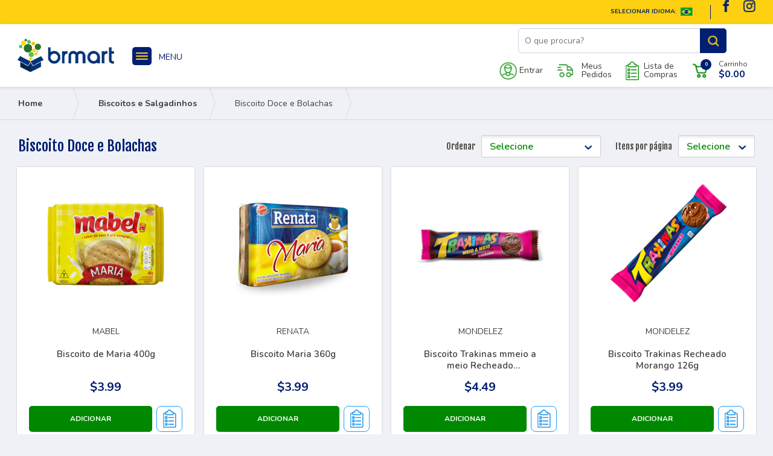

--- FILE ---
content_type: text/html; charset=UTF-8
request_url: https://www.brmart.com/c/biscoito-doce-e-bolachas/75/
body_size: 15663
content:
<!DOCTYPE HTML PUBLIC "-//W3C//DTD HTML 4.01 Transitional//EN"
        "http://www.w3.org/TR/html4/loose.dtd">
<html lang="pt-br">
<head>
    <meta http-equiv="Content-Type" content="text/html; charset=utf-8"/>
    <meta name="title" content="BRMART"/>
    <meta name="description" content=""/>
    <meta name="viewport" content="width=device-width, initial-scale=1.0, maximum-scale=1, user-scalable=no">
    <meta name="keywords" content=""/>
    <meta name="resource-type" content="document"/>
    <meta name="distribution" content="global"/>
    <meta name="rating" content="general"/>
    <meta name="robots" content=""/>
    <meta name="language" content="pt-br"/>
    <meta name="author" content="Backstage Digital"/>

    <meta property="og:title" content="BRMART"/>
    <meta property="og:description" content=""/>

    <title>BRMART</title>
    <base href="https://www.brmart.com/"/>

                            
        <script>
        (function(w,d,s,l,i){w[l]=w[l]||[];w[l].push({'gtm.start':
            new Date().getTime(),event:'gtm.js'});var f=d.getElementsByTagName(s)[0],
            j=d.createElement(s),dl=l!='dataLayer'?'&l='+l:'';j.async=true;j.src=
            'https://www.googletagmanager.com/gtm.js?id='+i+dl;f.parentNode.insertBefore(j,f);
        })(window,document,'script','dataLayer','GTM-TLVFRWZ');
        </script>
            
            <script async src="https://www.googletagmanager.com/gtag/js?id=UA-168918682-1"></script>
            <script>
                window.dataLayer = window.dataLayer || [];
                function gtag(){dataLayer.push(arguments);}
                gtag('js', new Date());
                gtag('config', 'UA-168918682-1');
                gtag('config', 'AW-461849634');
            </script>
            
            <script>
              !function(f,b,e,v,n,t,s)
              {if(f.fbq)return;n=f.fbq=function(){n.callMethod?
              n.callMethod.apply(n,arguments):n.queue.push(arguments)};
              if(!f._fbq)f._fbq=n;n.push=n;n.loaded=!0;n.version='2.0';
              n.queue=[];t=b.createElement(e);t.async=!0;
              t.src=v;s=b.getElementsByTagName(e)[0];
              s.parentNode.insertBefore(t,s)}(window, document,'script',
              'https://connect.facebook.net/en_US/fbevents.js');
              fbq('init','128710802612783');
              
              fbq('track', 'PageView');
            </script>
            <noscript><img height="1" width="1" style="display:none" src="https://www.facebook.com/tr?id=128710802612783&ev=PageView&noscript=1" /></noscript>
            
    <link href="https://fonts.googleapis.com/css2?family=Fjalla+One&display=swap" rel="stylesheet">
    <link href="https://fonts.googleapis.com/css2?family=Asap:wght@400;500;600;700&display=swap" rel="stylesheet">
    <link href="https://fonts.googleapis.com/css2?family=Fjalla+One&family=Nunito:wght@300;400;600;700&display=swap" rel="stylesheet">
    <link rel="stylesheet" href="https://unpkg.com/tippy.js@5/dist/backdrop.css" />
	<link rel="stylesheet" href="https://unpkg.com/tippy.js@5/themes/light.css" />

    <script src="https://unpkg.com/@popperjs/core@2"></script>
    <script src="https://unpkg.com/tippy.js@6"></script>

    <link rel="canonical" href="https://brmart.com/c/biscoito-doce-e-bolachas/75/"/>

    <link href="assets/frontend/img/favicon.ico?" rel="shortcut icon" type="image/x-icon"/>

    <link href="https://fonts.googleapis.com/css?family=Lato:400,700,900|Patua+One|Roboto:400,400i,500,700&display=swap" rel="stylesheet"/>
    
                        <link rel="stylesheet" type="text/css" data-reload="true" data-type="css" data-min="produtos" href="styles/min/produtos.min.css?v=202303231216">
            <link rel="stylesheet" type="text/css" data-reload="true" data-type="css" data-min="master" href="styles/min/master.min.css?v=202303231216">
            <link rel="stylesheet" type="text/css" href="uploads/selos/selos.css?v=1733511017" />
            <style type="text/css"></style>
            <script type="text/javascript" data-reload="true" data-type="js" data-min="master" src="scripts/min/master.min.js?v=202303231216"></script>
            <script type="text/javascript" data-reload="true" data-type="js" data-min="produtos" src="scripts/min/produtos.min.js?v=202303231216"></script>
            <script type="text/javascript">var __base__="https://www.brmart.com/";var __urlInternet__="";var isDev = false;__MSG_QNT_CHANGED__ = false;</script>
        
    
    
</head>
<body class=" hide-menu " data-hl="">

                <noscript><iframe src="https://www.googletagmanager.com/ns.html?id=GTM-TLVFRWZ" height="0" width="0" style="display:none;visibility:hidden"></iframe></noscript>
    
<div id="geral" class="produtos header-absolute">
            
<div id="header">

    <div class="header__top-box col-tb-hide">
        <ul class="header__top-box__items">
                    <li class="header__top-box__item">
    
        
    <span class="header__top-box__text"></span>

    
        
</li>            <li class="header__top-box__item">
        <a href="https://www.instagram.com/brmartcom/"  class="header__top-box__link ">
    
        <span class="header__top-box__icon"><i class="spt spt-menu-instagram"></i></span>
        
    <span class="header__top-box__text"></span>

        </a>
    
        
</li>            <li class="header__top-box__item">
        <a href="https://www.facebook.com/brmartcom/"  class="header__top-box__link ">
    
        <span class="header__top-box__icon"><i class="spt spt-menu-facebook"></i></span>
        
    <span class="header__top-box__text"></span>

        </a>
    
        
</li>            <li class="header__top-box__item">
        <a href="#"  class="header__top-box__link js-select-language">
    
        <span class="header__top-box__icon"><i class="spt spt-br"></i></span>
        
    <span class="header__top-box__text">selecionar idioma:</span>

        </a>
    
            <div class="header__bubble">
                        <a href="./?hl=pt" class="hb__item ">
                <span class="hb__icon">
                    <i class="spt spt-br"></i>
                </span>
                <span class="hb__label">Português</span>
            </a>     
                        <a href="./?hl=en" class="hb__item ">
                <span class="hb__icon">
                    <i class="spt spt-usa"></i>
                </span>
                <span class="hb__label">Inglês</span>
            </a>     
                    </div>
        
</li>        </ul>
    </div>
    <div class="header__main-box col-tb-hide">

        <div class="center">

            <div class="f-left header__left-box">
                <div class="header__brand">
    <a href="./"><i class="spt spt-logo"></i></a>
</div>            </div>

            <div class="menu__btn-box ">
                <a href="#" class="menu__btn menu-mobile__bt js-toggle-menu">
                    <i class="bt-hamburguer">
                        <i class="bt-hamburguer__stripe bt-hamburguer__stripe__top"></i>
                        <i class="bt-hamburguer__stripe bt-hamburguer__stripe__middle"></i>
                        <i class="bt-hamburguer__stripe bt-hamburguer__stripe__bottom"></i>
                    </i>
                    <span>MENU</span>
                </a>
            </div>

            <div class="header__search js-search">
    <div class="header__search__inner grid">
        <form action="busca/">
            <div class="input-field header__search__input-wrapper">
			<label> </label>
		<div class="input-field__inner">
		<input name="q" value="" type="text" class="header__search__input js-search-input" placeholder="O que procura?" />
			</div>
</div>
            <button type="submit" class="header__search__btn">
                <i class="spt spt-search-menu"></i>
                <div class="search-loading">
                    <img src="frontend/img/ajax-loader-search.gif" alt="">
                </div>
            </button>
        </form>
        <div class="search-result js-search-result">
            <div class="search-result__box js-search-result-response">
                <div class="more-results">
                    

	<div class="btn-more-results">
				<a        class="btn btn-outline">
			<span>
								<span>Ver mais produtos</span>
			</span>
		</a>
				</div>
                </div>
            </div>
        </div>
    </div>
</div>

<script type="text/template7" id="template-search-result-item">
    <div class="search-result__item js-product">
    <input type="hidden" class="js-product-sku">
    <div class="search-result__inner">
        <a href="#" class="search-result__link js-product-link">
            <div class="grid">
                    <span class="sr__product-img">
                        <img class="js-product-img" src="">
                    </span>
                <div class="search-result__name">
                    <span class="js-product-name"></span>
                </div>
            </div>
        </a>
        <div class="search-result__count-value">
            <span class="search-result__value js-product-value"></span>
        </div>
        <div class="js-product-buttons push-left">
            <div class="search-result__btn">
                                     

	<div class="btn-adicionar">
				<a        class="btn btn-success js-init-counter js-product-buy">
			<span>
								<span>Adicionar</span>
			</span>
		</a>
				</div>
                            </div>
            <div class="search-result__counter">
                <div class='counter'>
	<div class='counter__box'>
		<div class="grid">
			<div class='counter__button js-product-button js-product-button--less over'>
				<span class='counter__icon'>
					<i class='spt spt-minus'></i>
				</span>
			</div>
			<div class='counter__input'>
				<input class='counter__value js-product-qtde' name="quantidade" value="1" data-qtde="1" placeholder="1"/>
			</div>
			<div class='counter__button js-product-button js-product-button--more over'>
				<span class='counter__icon'>
					<i class='spt spt-plus'></i>
				</span>
			</div>
		</div>
	</div>
</div>
            </div>
        </div>
    </div>
</div>
</script>

<script type="text/template7" id="template-search-empty">
    <div class="search-empty">
    <p>Nenhum produto foi encontrado</p></div></script>

<script type="text/template7" id="template-search-loading">
    </script>

<script type="text/template7" id="template-search-result-more">
            <div class="more-results js-search-result-more">
            

	<div class="btn-more-results">
				<a        class="btn btn-outline js-search-result-more-bt">
			<span>
								<span>Ver mais produtos</span>
			</span>
		</a>
				</div>
        </div>
    </script>

            <div class="f-right header__right-box">
                <div class="cart-header__wrapper ">
                                        <a class="cart-header__link js-login" href="#">
                        <i class="spt spt-entrar"></i>
                        <span>Entrar</span>
                    </a>
                                        <a class="cart-header__link js-login" data-after="meus-pedidos" href="meus-dados/meus-pedidos/">
                        <i class="spt spt-pedidos"></i>
                        <span>Meus <br>Pedidos</span>                    </a>
                    <a class="cart-header__link js-login" data-after="minhas-listas" href="meus-dados/minhas-listas/">
                        <i class="spt spt-lista-compras"></i>
                        <span>Lista de <br>Compras</span>                    </a>
                    <a class="cart-header__link js-open-cart-header" href="#">
                        <span class="cart-qtde">
                            <p class="js-cart-qtde__value">0</p>
                        </span>
                        <i class="spt spt-menu-carrinho"></i>
                        <span>Carrinho<p class="js-cart-total__value">$0.00</p></span>
                    </a>
                </div>
            </div>
            <div class="clear"></div>
        </div>
    </div>
    
    
    
    <div class="menu-principal col-tb-hide">
        <div class="menu-principal__wrapper menu-principal--vertical">
  
            <ul class="menu-principal__items menu-principal__col menu-principal__col--1">
            
        
    
        <li class="menu-principal__item over  "
        data-item="1">
        
        
        
<span class="menu-principal__figure " >
            &nbsp;    
    </span>       
        <a href="" class="menu-principal__link">                            Menu
                    </a>
        
    </li>
    
        <li class="menu-principal__item over  menu-principal__item--with-children"
        data-item="16">
        
        
        
<span class="menu-principal__figure " >
            <i class="menu-principal__icon spt spt-ico-todos"></i>
    </span>       
        <a href="" class="menu-principal__link">                            <span>Todos</span>
                <i class="spt spt-seta-menu-mobile menu-principal__icon-avancar"></i>
                    </a>
                                
            <div class="menu_principal__submenu" data-pai="16">
                <ul class="menu_principal__submenu-items">
                    <li class="menu-principal__item menu-principal__item--voltar js-menu-voltar">
            
<span class="menu-principal__figure " >
            <i class="menu-principal__icon spt spt-bt-voltar-mb"></i>
    </span>            <a href="#" class="menu-principal__link menu-principal__link--voltar">Voltar</a>    </li>                    <li class="menu-principal__item menu-principal__item--todos">
            
<span class="menu-principal__figure " >
            &nbsp;    
    </span>            <a href="" class="menu-principal__link menu-principal__link--todos">Todos</a>    </li>                    
    
        <li class="menu-principal__item over  "
        data-item="allc57">
        
        
        
<span class="menu-principal__figure " >
            &nbsp;    
    </span>       
        <a href="c/carne-seca/57/" class="menu-principal__link">                            Carne Seca
                    </a>
        
    </li>
    
        <li class="menu-principal__item over  menu-principal__item--with-children"
        data-item="allc40">
        
        
        
<span class="menu-principal__figure " >
            &nbsp;    
    </span>       
        <a href="c/alimentos-basico/40/" class="menu-principal__link">                            <span>Alimentos Básico</span>
                <i class="spt spt-seta-menu-mobile menu-principal__icon-avancar"></i>
                    </a>
                                
            <div class="menu_principal__submenu" data-pai="allc40">
                <ul class="menu_principal__submenu-items">
                    <li class="menu-principal__item menu-principal__item--voltar js-menu-voltar">
            
<span class="menu-principal__figure " >
            <i class="menu-principal__icon spt spt-bt-voltar-mb"></i>
    </span>            <a href="#" class="menu-principal__link menu-principal__link--voltar">Voltar</a>    </li>                    <li class="menu-principal__item menu-principal__item--todos">
            
<span class="menu-principal__figure " >
            &nbsp;    
    </span>            <a href="c/alimentos-basico/40/" class="menu-principal__link menu-principal__link--todos">Todos</a>    </li>                    
    
        <li class="menu-principal__item over  "
        data-item="allc24">
        
        
        
<span class="menu-principal__figure " >
            &nbsp;    
    </span>       
        <a href="c/massas-e-miojo/24/" class="menu-principal__link">                            Massas e Miojo
                    </a>
        
    </li>
    
        <li class="menu-principal__item over  "
        data-item="allc30">
        
        
        
<span class="menu-principal__figure " >
            &nbsp;    
    </span>       
        <a href="c/graos-e-cereais/30/" class="menu-principal__link">                            Grãos e Cereais
                    </a>
        
    </li>
    
        <li class="menu-principal__item over  "
        data-item="allc4">
        
        
        
<span class="menu-principal__figure " >
            &nbsp;    
    </span>       
        <a href="c/farinaceos/4/" class="menu-principal__link">                            Farináceos
                    </a>
        
    </li>
    
        <li class="menu-principal__item over  "
        data-item="allc72">
        
        
        
<span class="menu-principal__figure " >
            &nbsp;    
    </span>       
        <a href="c/acucar-e-adocante/72/" class="menu-principal__link">                            Açúcar e Adoçante
                    </a>
        
    </li>
    
        <li class="menu-principal__item over  "
        data-item="allc36">
        
        
        
<span class="menu-principal__figure " >
            &nbsp;    
    </span>       
        <a href="c/oleos-e-azeites/36/" class="menu-principal__link">                            Óleos e Azeites
                    </a>
        
    </li>
    
        <li class="menu-principal__item over  menu-principal__item--with-children"
        data-item="allc41">
        
        
        
<span class="menu-principal__figure " >
            &nbsp;    
    </span>       
        <a href="c/gelados-e-congelados/41/" class="menu-principal__link">                            <span>Gelados e Congelados</span>
                <i class="spt spt-seta-menu-mobile menu-principal__icon-avancar"></i>
                    </a>
                                
            <div class="menu_principal__submenu" data-pai="allc41">
                <ul class="menu_principal__submenu-items">
                    <li class="menu-principal__item menu-principal__item--voltar js-menu-voltar">
            
<span class="menu-principal__figure " >
            <i class="menu-principal__icon spt spt-bt-voltar-mb"></i>
    </span>            <a href="#" class="menu-principal__link menu-principal__link--voltar">Voltar</a>    </li>                    <li class="menu-principal__item menu-principal__item--todos">
            
<span class="menu-principal__figure " >
            &nbsp;    
    </span>            <a href="c/gelados-e-congelados/41/" class="menu-principal__link menu-principal__link--todos">Todos</a>    </li>                    
    
        <li class="menu-principal__item over  "
        data-item="allc46">
        
        
        
<span class="menu-principal__figure " >
            &nbsp;    
    </span>       
        <a href="c/carnes-e-frios/46/" class="menu-principal__link">                            Carnes e Frios
                    </a>
        
    </li>
    
        <li class="menu-principal__item over  "
        data-item="allc51">
        
        
        
<span class="menu-principal__figure " >
            &nbsp;    
    </span>       
        <a href="c/pao-de-queijo/51/" class="menu-principal__link">                            Pão de Queijo
                    </a>
        
    </li>
    
        <li class="menu-principal__item over  "
        data-item="allc52">
        
        
        
<span class="menu-principal__figure " >
            &nbsp;    
    </span>       
        <a href="c/congelado-diversos/52/" class="menu-principal__link">                            Congelado Diversos
                    </a>
        
    </li>
    
                </ul>
            </div>

        
    </li>
    
        <li class="menu-principal__item over  "
        data-item="allc34">
        
        
        
<span class="menu-principal__figure " >
            &nbsp;    
    </span>       
        <a href="c/sopas/34/" class="menu-principal__link">                            Sopas
                    </a>
        
    </li>
    
        <li class="menu-principal__item over  "
        data-item="allc86">
        
        
        
<span class="menu-principal__figure " >
            &nbsp;    
    </span>       
        <a href="c/conservas-e-enlatados/86/" class="menu-principal__link">                            Conservas e Enlatados
                    </a>
        
    </li>
    
                </ul>
            </div>

        
    </li>
    
        <li class="menu-principal__item over  menu-principal__item--with-children"
        data-item="allc11">
        
        
        
<span class="menu-principal__figure " >
            &nbsp;    
    </span>       
        <a href="c/bebida/11/" class="menu-principal__link">                            <span>Bebida</span>
                <i class="spt spt-seta-menu-mobile menu-principal__icon-avancar"></i>
                    </a>
                                
            <div class="menu_principal__submenu" data-pai="allc11">
                <ul class="menu_principal__submenu-items">
                    <li class="menu-principal__item menu-principal__item--voltar js-menu-voltar">
            
<span class="menu-principal__figure " >
            <i class="menu-principal__icon spt spt-bt-voltar-mb"></i>
    </span>            <a href="#" class="menu-principal__link menu-principal__link--voltar">Voltar</a>    </li>                    <li class="menu-principal__item menu-principal__item--todos">
            
<span class="menu-principal__figure " >
            &nbsp;    
    </span>            <a href="c/bebida/11/" class="menu-principal__link menu-principal__link--todos">Todos</a>    </li>                    
    
        <li class="menu-principal__item over  "
        data-item="allc23">
        
        
        
<span class="menu-principal__figure " >
            &nbsp;    
    </span>       
        <a href="c/refrigerante/23/" class="menu-principal__link">                            Refrigerante
                    </a>
        
    </li>
    
        <li class="menu-principal__item over  "
        data-item="allc19">
        
        
        
<span class="menu-principal__figure " >
            &nbsp;    
    </span>       
        <a href="c/suco-e-cha-pronto/19/" class="menu-principal__link">                            Suco e Chá Pronto
                    </a>
        
    </li>
    
        <li class="menu-principal__item over  "
        data-item="allc66">
        
        
        
<span class="menu-principal__figure " >
            &nbsp;    
    </span>       
        <a href="c/cafe/66/" class="menu-principal__link">                            Café
                    </a>
        
    </li>
    
        <li class="menu-principal__item over  "
        data-item="allc14">
        
        
        
<span class="menu-principal__figure " >
            &nbsp;    
    </span>       
        <a href="c/cha-e-chimarrao/14/" class="menu-principal__link">                            Chá e Chimarrão
                    </a>
        
    </li>
    
        <li class="menu-principal__item over  "
        data-item="allc8">
        
        
        
<span class="menu-principal__figure " >
            &nbsp;    
    </span>       
        <a href="c/bebidas-em-po/8/" class="menu-principal__link">                            Bebidas em Pó
                    </a>
        
    </li>
    
                </ul>
            </div>

        
    </li>
    
        <li class="menu-principal__item over  menu-principal__item--with-children"
        data-item="allc16">
        
        
        
<span class="menu-principal__figure " >
            &nbsp;    
    </span>       
        <a href="c/biscoitos-e-salgadinhos/16/" class="menu-principal__link">                            <span>Biscoitos e Salgadinhos</span>
                <i class="spt spt-seta-menu-mobile menu-principal__icon-avancar"></i>
                    </a>
                                
            <div class="menu_principal__submenu" data-pai="allc16">
                <ul class="menu_principal__submenu-items">
                    <li class="menu-principal__item menu-principal__item--voltar js-menu-voltar">
            
<span class="menu-principal__figure " >
            <i class="menu-principal__icon spt spt-bt-voltar-mb"></i>
    </span>            <a href="#" class="menu-principal__link menu-principal__link--voltar">Voltar</a>    </li>                    <li class="menu-principal__item menu-principal__item--todos">
            
<span class="menu-principal__figure " >
            &nbsp;    
    </span>            <a href="c/biscoitos-e-salgadinhos/16/" class="menu-principal__link menu-principal__link--todos">Todos</a>    </li>                    
    
        <li class="menu-principal__item over  "
        data-item="allc74">
        
        
        
<span class="menu-principal__figure " >
            &nbsp;    
    </span>       
        <a href="c/biscoito-salgado/74/" class="menu-principal__link">                            Biscoito Salgado
                    </a>
        
    </li>
    
        <li class="menu-principal__item over  "
        data-item="allc75">
        
        
        
<span class="menu-principal__figure " >
            &nbsp;    
    </span>       
        <a href="c/biscoito-doce-e-bolachas/75/" class="menu-principal__link">                            Biscoito Doce e Bolachas
                    </a>
        
    </li>
    
        <li class="menu-principal__item over  "
        data-item="allc76">
        
        
        
<span class="menu-principal__figure " >
            &nbsp;    
    </span>       
        <a href="c/pipoca/76/" class="menu-principal__link">                            Pipoca
                    </a>
        
    </li>
    
        <li class="menu-principal__item over  "
        data-item="allc77">
        
        
        
<span class="menu-principal__figure " >
            &nbsp;    
    </span>       
        <a href="c/salgadinhos-e-amendoim/77/" class="menu-principal__link">                            Salgadinhos e Amendoim
                    </a>
        
    </li>
    
                </ul>
            </div>

        
    </li>
    
        <li class="menu-principal__item over  menu-principal__item--with-children"
        data-item="allc17">
        
        
        
<span class="menu-principal__figure " >
            &nbsp;    
    </span>       
        <a href="c/bomboniere/17/" class="menu-principal__link">                            <span>Bomboniere</span>
                <i class="spt spt-seta-menu-mobile menu-principal__icon-avancar"></i>
                    </a>
                                
            <div class="menu_principal__submenu" data-pai="allc17">
                <ul class="menu_principal__submenu-items">
                    <li class="menu-principal__item menu-principal__item--voltar js-menu-voltar">
            
<span class="menu-principal__figure " >
            <i class="menu-principal__icon spt spt-bt-voltar-mb"></i>
    </span>            <a href="#" class="menu-principal__link menu-principal__link--voltar">Voltar</a>    </li>                    <li class="menu-principal__item menu-principal__item--todos">
            
<span class="menu-principal__figure " >
            &nbsp;    
    </span>            <a href="c/bomboniere/17/" class="menu-principal__link menu-principal__link--todos">Todos</a>    </li>                    
    
        <li class="menu-principal__item over  "
        data-item="allc67">
        
        
        
<span class="menu-principal__figure " >
            &nbsp;    
    </span>       
        <a href="c/bala/67/" class="menu-principal__link">                            Bala
                    </a>
        
    </li>
    
        <li class="menu-principal__item over  "
        data-item="allc38">
        
        
        
<span class="menu-principal__figure " >
            &nbsp;    
    </span>       
        <a href="c/chocolate/38/" class="menu-principal__link">                            Chocolate
                    </a>
        
    </li>
    
        <li class="menu-principal__item over  "
        data-item="allc73">
        
        
        
<span class="menu-principal__figure " >
            &nbsp;    
    </span>       
        <a href="c/chiclete/73/" class="menu-principal__link">                            Chiclete
                    </a>
        
    </li>
    
                </ul>
            </div>

        
    </li>
    
        <li class="menu-principal__item over  menu-principal__item--with-children"
        data-item="allc9">
        
        
        
<span class="menu-principal__figure " >
            &nbsp;    
    </span>       
        <a href="c/doces-e-padaria/9/" class="menu-principal__link">                            <span>Doces e Padaria</span>
                <i class="spt spt-seta-menu-mobile menu-principal__icon-avancar"></i>
                    </a>
                                
            <div class="menu_principal__submenu" data-pai="allc9">
                <ul class="menu_principal__submenu-items">
                    <li class="menu-principal__item menu-principal__item--voltar js-menu-voltar">
            
<span class="menu-principal__figure " >
            <i class="menu-principal__icon spt spt-bt-voltar-mb"></i>
    </span>            <a href="#" class="menu-principal__link menu-principal__link--voltar">Voltar</a>    </li>                    <li class="menu-principal__item menu-principal__item--todos">
            
<span class="menu-principal__figure " >
            &nbsp;    
    </span>            <a href="c/doces-e-padaria/9/" class="menu-principal__link menu-principal__link--todos">Todos</a>    </li>                    
    
        <li class="menu-principal__item over  "
        data-item="allc89">
        
        
        
<span class="menu-principal__figure " >
            &nbsp;    
    </span>       
        <a href="c/compotas-e-frutas/89/" class="menu-principal__link">                            Compotas e Frutas
                    </a>
        
    </li>
    
        <li class="menu-principal__item over  "
        data-item="allc91">
        
        
        
<span class="menu-principal__figure " >
            &nbsp;    
    </span>       
        <a href="c/doces-e-gelatinas/91/" class="menu-principal__link">                            Doces e Gelatinas
                    </a>
        
    </li>
    
        <li class="menu-principal__item over  "
        data-item="allc92">
        
        
        
<span class="menu-principal__figure " >
            &nbsp;    
    </span>       
        <a href="c/padaria-e-confeitaria/92/" class="menu-principal__link">                            Padaria e Confeitaria
                    </a>
        
    </li>
    
        <li class="menu-principal__item over  "
        data-item="allc13">
        
        
        
<span class="menu-principal__figure " >
            &nbsp;    
    </span>       
        <a href="c/festa/13/" class="menu-principal__link">                            Festa
                    </a>
        
    </li>
    
                </ul>
            </div>

        
    </li>
    
        <li class="menu-principal__item over  menu-principal__item--with-children"
        data-item="allc71">
        
        
        
<span class="menu-principal__figure " >
            &nbsp;    
    </span>       
        <a href="c/molhos-e-condimentos/71/" class="menu-principal__link">                            <span>Molhos e Condimentos</span>
                <i class="spt spt-seta-menu-mobile menu-principal__icon-avancar"></i>
                    </a>
                                
            <div class="menu_principal__submenu" data-pai="allc71">
                <ul class="menu_principal__submenu-items">
                    <li class="menu-principal__item menu-principal__item--voltar js-menu-voltar">
            
<span class="menu-principal__figure " >
            <i class="menu-principal__icon spt spt-bt-voltar-mb"></i>
    </span>            <a href="#" class="menu-principal__link menu-principal__link--voltar">Voltar</a>    </li>                    <li class="menu-principal__item menu-principal__item--todos">
            
<span class="menu-principal__figure " >
            &nbsp;    
    </span>            <a href="c/molhos-e-condimentos/71/" class="menu-principal__link menu-principal__link--todos">Todos</a>    </li>                    
    
        <li class="menu-principal__item over  "
        data-item="allc82">
        
        
        
<span class="menu-principal__figure " >
            &nbsp;    
    </span>       
        <a href="c/vinagre/82/" class="menu-principal__link">                            Vinagre
                    </a>
        
    </li>
    
        <li class="menu-principal__item over  "
        data-item="allc83">
        
        
        
<span class="menu-principal__figure " >
            &nbsp;    
    </span>       
        <a href="c/molho-de-pimenta/83/" class="menu-principal__link">                            Molho de Pimenta
                    </a>
        
    </li>
    
        <li class="menu-principal__item over  "
        data-item="allc84">
        
        
        
<span class="menu-principal__figure " >
            &nbsp;    
    </span>       
        <a href="c/molhos-e-cremes/84/" class="menu-principal__link">                            Molhos e Cremes
                    </a>
        
    </li>
    
        <li class="menu-principal__item over  "
        data-item="allc85">
        
        
        
<span class="menu-principal__figure " >
            &nbsp;    
    </span>       
        <a href="c/condimentos/85/" class="menu-principal__link">                            Condimentos
                    </a>
        
    </li>
    
                </ul>
            </div>

        
    </li>
    
        <li class="menu-principal__item over  menu-principal__item--with-children"
        data-item="allc3">
        
        
        
<span class="menu-principal__figure " >
            &nbsp;    
    </span>       
        <a href="c/temperos/3/" class="menu-principal__link">                            <span>Temperos</span>
                <i class="spt spt-seta-menu-mobile menu-principal__icon-avancar"></i>
                    </a>
                                
            <div class="menu_principal__submenu" data-pai="allc3">
                <ul class="menu_principal__submenu-items">
                    <li class="menu-principal__item menu-principal__item--voltar js-menu-voltar">
            
<span class="menu-principal__figure " >
            <i class="menu-principal__icon spt spt-bt-voltar-mb"></i>
    </span>            <a href="#" class="menu-principal__link menu-principal__link--voltar">Voltar</a>    </li>                    <li class="menu-principal__item menu-principal__item--todos">
            
<span class="menu-principal__figure " >
            &nbsp;    
    </span>            <a href="c/temperos/3/" class="menu-principal__link menu-principal__link--todos">Todos</a>    </li>                    
    
        <li class="menu-principal__item over  "
        data-item="allc78">
        
        
        
<span class="menu-principal__figure " >
            &nbsp;    
    </span>       
        <a href="c/sal-e-pimenta/78/" class="menu-principal__link">                            Sal e Pimenta
                    </a>
        
    </li>
    
        <li class="menu-principal__item over  "
        data-item="allc79">
        
        
        
<span class="menu-principal__figure " >
            &nbsp;    
    </span>       
        <a href="c/caldo/79/" class="menu-principal__link">                            Caldo
                    </a>
        
    </li>
    
        <li class="menu-principal__item over  "
        data-item="allc80">
        
        
        
<span class="menu-principal__figure " >
            &nbsp;    
    </span>       
        <a href="c/ervas-e-especiarias/80/" class="menu-principal__link">                            Ervas e Especiarias
                    </a>
        
    </li>
    
        <li class="menu-principal__item over  "
        data-item="allc81">
        
        
        
<span class="menu-principal__figure " >
            &nbsp;    
    </span>       
        <a href="c/temperos-prontos/81/" class="menu-principal__link">                            Temperos Prontos
                    </a>
        
    </li>
    
                </ul>
            </div>

        
    </li>
    
        <li class="menu-principal__item over  "
        data-item="allc12">
        
        
        
<span class="menu-principal__figure " >
            &nbsp;    
    </span>       
        <a href="c/beleza-saude-e-limpeza/12/" class="menu-principal__link">                            Beleza, Saúde e Limpeza
                    </a>
        
    </li>
    
        <li class="menu-principal__item over  menu-principal__item--with-children"
        data-item="allc45">
        
        
        
<span class="menu-principal__figure " >
            &nbsp;    
    </span>       
        <a href="c/laticinios/45/" class="menu-principal__link">                            <span>Laticínios</span>
                <i class="spt spt-seta-menu-mobile menu-principal__icon-avancar"></i>
                    </a>
                                
            <div class="menu_principal__submenu" data-pai="allc45">
                <ul class="menu_principal__submenu-items">
                    <li class="menu-principal__item menu-principal__item--voltar js-menu-voltar">
            
<span class="menu-principal__figure " >
            <i class="menu-principal__icon spt spt-bt-voltar-mb"></i>
    </span>            <a href="#" class="menu-principal__link menu-principal__link--voltar">Voltar</a>    </li>                    <li class="menu-principal__item menu-principal__item--todos">
            
<span class="menu-principal__figure " >
            &nbsp;    
    </span>            <a href="c/laticinios/45/" class="menu-principal__link menu-principal__link--todos">Todos</a>    </li>                    
    
        <li class="menu-principal__item over  "
        data-item="allc48">
        
        
        
<span class="menu-principal__figure " >
            &nbsp;    
    </span>       
        <a href="c/queijos/48/" class="menu-principal__link">                            Queijos
                    </a>
        
    </li>
    
        <li class="menu-principal__item over  "
        data-item="allc49">
        
        
        
<span class="menu-principal__figure " >
            &nbsp;    
    </span>       
        <a href="c/queijos-cremosos/49/" class="menu-principal__link">                            Queijos Cremosos
                    </a>
        
    </li>
    
                </ul>
            </div>

        
    </li>
    
                </ul>
            </div>

        
    </li>
    
        <li class="menu-principal__item over  menu-principal__item--with-children"
        data-item="c40">
        
        
        
<span class="menu-principal__figure " >
            <img class="menu-principal__thumb" src="uploads/menu_principal/noun_supermarket_2072497.png" alt="">
            </span>       
        <a href="c/alimentos-basico/40/" class="menu-principal__link">                            <span>Alimentos Básico</span>
                <i class="spt spt-seta-menu-mobile menu-principal__icon-avancar"></i>
                    </a>
                                
            <div class="menu_principal__submenu" data-pai="c40">
                <ul class="menu_principal__submenu-items">
                    <li class="menu-principal__item menu-principal__item--voltar js-menu-voltar">
            
<span class="menu-principal__figure " >
            <i class="menu-principal__icon spt spt-bt-voltar-mb"></i>
    </span>            <a href="#" class="menu-principal__link menu-principal__link--voltar">Voltar</a>    </li>                    <li class="menu-principal__item menu-principal__item--todos">
            
<span class="menu-principal__figure " >
            &nbsp;    
    </span>            <a href="c/alimentos-basico/40/" class="menu-principal__link menu-principal__link--todos">Todos</a>    </li>                    
    
        <li class="menu-principal__item over  "
        data-item="c24">
        
        
        
<span class="menu-principal__figure " >
            &nbsp;    
    </span>       
        <a href="c/massas-e-miojo/24/" class="menu-principal__link">                            Massas e Miojo
                    </a>
        
    </li>
    
        <li class="menu-principal__item over  "
        data-item="c30">
        
        
        
<span class="menu-principal__figure " >
            &nbsp;    
    </span>       
        <a href="c/graos-e-cereais/30/" class="menu-principal__link">                            Grãos e Cereais
                    </a>
        
    </li>
    
        <li class="menu-principal__item over  "
        data-item="c4">
        
        
        
<span class="menu-principal__figure " >
            &nbsp;    
    </span>       
        <a href="c/farinaceos/4/" class="menu-principal__link">                            Farináceos
                    </a>
        
    </li>
    
        <li class="menu-principal__item over  "
        data-item="c72">
        
        
        
<span class="menu-principal__figure " >
            &nbsp;    
    </span>       
        <a href="c/acucar-e-adocante/72/" class="menu-principal__link">                            Açúcar e Adoçante
                    </a>
        
    </li>
    
        <li class="menu-principal__item over  "
        data-item="c36">
        
        
        
<span class="menu-principal__figure " >
            &nbsp;    
    </span>       
        <a href="c/oleos-e-azeites/36/" class="menu-principal__link">                            Óleos e Azeites
                    </a>
        
    </li>
    
        <li class="menu-principal__item over  menu-principal__item--with-children"
        data-item="c41">
        
        
        
<span class="menu-principal__figure " >
            &nbsp;    
    </span>       
        <a href="c/gelados-e-congelados/41/" class="menu-principal__link">                            <span>Gelados e Congelados</span>
                <i class="spt spt-seta-menu-mobile menu-principal__icon-avancar"></i>
                    </a>
                                
            <div class="menu_principal__submenu" data-pai="c41">
                <ul class="menu_principal__submenu-items">
                    <li class="menu-principal__item menu-principal__item--voltar js-menu-voltar">
            
<span class="menu-principal__figure " >
            <i class="menu-principal__icon spt spt-bt-voltar-mb"></i>
    </span>            <a href="#" class="menu-principal__link menu-principal__link--voltar">Voltar</a>    </li>                    <li class="menu-principal__item menu-principal__item--todos">
            
<span class="menu-principal__figure " >
            &nbsp;    
    </span>            <a href="c/gelados-e-congelados/41/" class="menu-principal__link menu-principal__link--todos">Todos</a>    </li>                    
    
        <li class="menu-principal__item over  menu-principal__item--with-children"
        data-item="c46">
        
        
        
<span class="menu-principal__figure " >
            &nbsp;    
    </span>       
        <a href="c/carnes-e-frios/46/" class="menu-principal__link">                            <span>Carnes e Frios</span>
                <i class="spt spt-seta-menu-mobile menu-principal__icon-avancar"></i>
                    </a>
                                
            <div class="menu_principal__submenu" data-pai="c46">
                <ul class="menu_principal__submenu-items">
                    <li class="menu-principal__item menu-principal__item--voltar js-menu-voltar">
            
<span class="menu-principal__figure " >
            <i class="menu-principal__icon spt spt-bt-voltar-mb"></i>
    </span>            <a href="#" class="menu-principal__link menu-principal__link--voltar">Voltar</a>    </li>                    <li class="menu-principal__item menu-principal__item--todos">
            
<span class="menu-principal__figure " >
            &nbsp;    
    </span>            <a href="c/carnes-e-frios/46/" class="menu-principal__link menu-principal__link--todos">Todos</a>    </li>                    
    
        <li class="menu-principal__item over  "
        data-item="c50">
        
        
        
<span class="menu-principal__figure " >
            &nbsp;    
    </span>       
        <a href="c/massa-de-pastel/50/" class="menu-principal__link">                            Massa de Pastel
                    </a>
        
    </li>
    
        <li class="menu-principal__item over  "
        data-item="c60">
        
        
        
<span class="menu-principal__figure " >
            &nbsp;    
    </span>       
        <a href="c/linguica-de-paio/60/" class="menu-principal__link">                            Linguiça de Paio
                    </a>
        
    </li>
    
        <li class="menu-principal__item over  "
        data-item="c65">
        
        
        
<span class="menu-principal__figure " >
            &nbsp;    
    </span>       
        <a href="c/massa-de-lasanha/65/" class="menu-principal__link">                            Massa de Lasanha
                    </a>
        
    </li>
    
        <li class="menu-principal__item over  "
        data-item="c96">
        
        
        
<span class="menu-principal__figure " >
            &nbsp;    
    </span>       
        <a href="c/linguica-toscana/96/" class="menu-principal__link">                            Linguiça Toscana
                    </a>
        
    </li>
    
        <li class="menu-principal__item over  "
        data-item="c62">
        
        
        
<span class="menu-principal__figure " >
            &nbsp;    
    </span>       
        <a href="c/linguica-de-frango/62/" class="menu-principal__link">                            Linguiça de Frango
                    </a>
        
    </li>
    
        <li class="menu-principal__item over  "
        data-item="c63">
        
        
        
<span class="menu-principal__figure " >
            &nbsp;    
    </span>       
        <a href="c/linguica-de-porco/63/" class="menu-principal__link">                            Linguiça de Porco
                    </a>
        
    </li>
    
                </ul>
            </div>

        
    </li>
    
        <li class="menu-principal__item over  "
        data-item="c51">
        
        
        
<span class="menu-principal__figure " >
            &nbsp;    
    </span>       
        <a href="c/pao-de-queijo/51/" class="menu-principal__link">                            Pão de Queijo
                    </a>
        
    </li>
    
        <li class="menu-principal__item over  "
        data-item="c52">
        
        
        
<span class="menu-principal__figure " >
            &nbsp;    
    </span>       
        <a href="c/congelado-diversos/52/" class="menu-principal__link">                            Congelado Diversos
                    </a>
        
    </li>
    
        <li class="menu-principal__item over  "
        data-item="c37">
        
        
        
<span class="menu-principal__figure " >
            &nbsp;    
    </span>       
        <a href="c/sobremesas/37/" class="menu-principal__link">                            Sobremesas
                    </a>
        
    </li>
    
                </ul>
            </div>

        
    </li>
    
        <li class="menu-principal__item over  "
        data-item="c34">
        
        
        
<span class="menu-principal__figure " >
            &nbsp;    
    </span>       
        <a href="c/sopas/34/" class="menu-principal__link">                            Sopas
                    </a>
        
    </li>
    
        <li class="menu-principal__item over  "
        data-item="c86">
        
        
        
<span class="menu-principal__figure " >
            &nbsp;    
    </span>       
        <a href="c/conservas-e-enlatados/86/" class="menu-principal__link">                            Conservas e Enlatados
                    </a>
        
    </li>
    
                </ul>
            </div>

        
    </li>
    
        <li class="menu-principal__item over  menu-principal__item--with-children"
        data-item="c11">
        
        
        
<span class="menu-principal__figure " >
            <img class="menu-principal__thumb" src="uploads/menu_principal/noun_soda_1142078.png" alt="">
            </span>       
        <a href="c/bebida/11/" class="menu-principal__link">                            <span>Bebida</span>
                <i class="spt spt-seta-menu-mobile menu-principal__icon-avancar"></i>
                    </a>
                                
            <div class="menu_principal__submenu" data-pai="c11">
                <ul class="menu_principal__submenu-items">
                    <li class="menu-principal__item menu-principal__item--voltar js-menu-voltar">
            
<span class="menu-principal__figure " >
            <i class="menu-principal__icon spt spt-bt-voltar-mb"></i>
    </span>            <a href="#" class="menu-principal__link menu-principal__link--voltar">Voltar</a>    </li>                    <li class="menu-principal__item menu-principal__item--todos">
            
<span class="menu-principal__figure " >
            &nbsp;    
    </span>            <a href="c/bebida/11/" class="menu-principal__link menu-principal__link--todos">Todos</a>    </li>                    
    
        <li class="menu-principal__item over  "
        data-item="c23">
        
        
        
<span class="menu-principal__figure " >
            &nbsp;    
    </span>       
        <a href="c/refrigerante/23/" class="menu-principal__link">                            Refrigerante
                    </a>
        
    </li>
    
        <li class="menu-principal__item over  "
        data-item="c19">
        
        
        
<span class="menu-principal__figure " >
            &nbsp;    
    </span>       
        <a href="c/suco-e-cha-pronto/19/" class="menu-principal__link">                            Suco e Chá Pronto
                    </a>
        
    </li>
    
        <li class="menu-principal__item over  "
        data-item="c66">
        
        
        
<span class="menu-principal__figure " >
            &nbsp;    
    </span>       
        <a href="c/cafe/66/" class="menu-principal__link">                            Café
                    </a>
        
    </li>
    
        <li class="menu-principal__item over  "
        data-item="c14">
        
        
        
<span class="menu-principal__figure " >
            &nbsp;    
    </span>       
        <a href="c/cha-e-chimarrao/14/" class="menu-principal__link">                            Chá e Chimarrão
                    </a>
        
    </li>
    
        <li class="menu-principal__item over  "
        data-item="c8">
        
        
        
<span class="menu-principal__figure " >
            &nbsp;    
    </span>       
        <a href="c/bebidas-em-po/8/" class="menu-principal__link">                            Bebidas em Pó
                    </a>
        
    </li>
    
                </ul>
            </div>

        
    </li>
    
        <li class="menu-principal__item over  menu-principal__item--with-children"
        data-item="c16">
        
        
        
<span class="menu-principal__figure " >
            <img class="menu-principal__thumb" src="uploads/menu_principal/noun_chocolate_chip_cookie_101870.png" alt="">
            </span>       
        <a href="c/biscoitos-e-salgadinhos/16/" class="menu-principal__link">                            <span>Biscoitos e Salgadinhos</span>
                <i class="spt spt-seta-menu-mobile menu-principal__icon-avancar"></i>
                    </a>
                                
            <div class="menu_principal__submenu" data-pai="c16">
                <ul class="menu_principal__submenu-items">
                    <li class="menu-principal__item menu-principal__item--voltar js-menu-voltar">
            
<span class="menu-principal__figure " >
            <i class="menu-principal__icon spt spt-bt-voltar-mb"></i>
    </span>            <a href="#" class="menu-principal__link menu-principal__link--voltar">Voltar</a>    </li>                    <li class="menu-principal__item menu-principal__item--todos">
            
<span class="menu-principal__figure " >
            &nbsp;    
    </span>            <a href="c/biscoitos-e-salgadinhos/16/" class="menu-principal__link menu-principal__link--todos">Todos</a>    </li>                    
    
        <li class="menu-principal__item over  "
        data-item="c74">
        
        
        
<span class="menu-principal__figure " >
            &nbsp;    
    </span>       
        <a href="c/biscoito-salgado/74/" class="menu-principal__link">                            Biscoito Salgado
                    </a>
        
    </li>
    
        <li class="menu-principal__item over  "
        data-item="c75">
        
        
        
<span class="menu-principal__figure " >
            &nbsp;    
    </span>       
        <a href="c/biscoito-doce-e-bolachas/75/" class="menu-principal__link">                            Biscoito Doce e Bolachas
                    </a>
        
    </li>
    
        <li class="menu-principal__item over  "
        data-item="c76">
        
        
        
<span class="menu-principal__figure " >
            &nbsp;    
    </span>       
        <a href="c/pipoca/76/" class="menu-principal__link">                            Pipoca
                    </a>
        
    </li>
    
        <li class="menu-principal__item over  "
        data-item="c77">
        
        
        
<span class="menu-principal__figure " >
            &nbsp;    
    </span>       
        <a href="c/salgadinhos-e-amendoim/77/" class="menu-principal__link">                            Salgadinhos e Amendoim
                    </a>
        
    </li>
    
                </ul>
            </div>

        
    </li>
    
        <li class="menu-principal__item over  menu-principal__item--with-children"
        data-item="c17">
        
        
        
<span class="menu-principal__figure " >
            <img class="menu-principal__thumb" src="uploads/menu_principal/noun_candy_3576351.png" alt="">
            </span>       
        <a href="c/bomboniere/17/" class="menu-principal__link">                            <span>Bomboniere</span>
                <i class="spt spt-seta-menu-mobile menu-principal__icon-avancar"></i>
                    </a>
                                
            <div class="menu_principal__submenu" data-pai="c17">
                <ul class="menu_principal__submenu-items">
                    <li class="menu-principal__item menu-principal__item--voltar js-menu-voltar">
            
<span class="menu-principal__figure " >
            <i class="menu-principal__icon spt spt-bt-voltar-mb"></i>
    </span>            <a href="#" class="menu-principal__link menu-principal__link--voltar">Voltar</a>    </li>                    <li class="menu-principal__item menu-principal__item--todos">
            
<span class="menu-principal__figure " >
            &nbsp;    
    </span>            <a href="c/bomboniere/17/" class="menu-principal__link menu-principal__link--todos">Todos</a>    </li>                    
    
        <li class="menu-principal__item over  "
        data-item="c67">
        
        
        
<span class="menu-principal__figure " >
            &nbsp;    
    </span>       
        <a href="c/bala/67/" class="menu-principal__link">                            Bala
                    </a>
        
    </li>
    
        <li class="menu-principal__item over  "
        data-item="c38">
        
        
        
<span class="menu-principal__figure " >
            &nbsp;    
    </span>       
        <a href="c/chocolate/38/" class="menu-principal__link">                            Chocolate
                    </a>
        
    </li>
    
        <li class="menu-principal__item over  "
        data-item="c73">
        
        
        
<span class="menu-principal__figure " >
            &nbsp;    
    </span>       
        <a href="c/chiclete/73/" class="menu-principal__link">                            Chiclete
                    </a>
        
    </li>
    
                </ul>
            </div>

        
    </li>
    
        <li class="menu-principal__item over  menu-principal__item--with-children"
        data-item="c9">
        
        
        
<span class="menu-principal__figure " >
            <img class="menu-principal__thumb" src="uploads/menu_principal/noun_muffin_2175405_1.png" alt="">
            </span>       
        <a href="c/doces-e-padaria/9/" class="menu-principal__link">                            <span>Doces e Padaria</span>
                <i class="spt spt-seta-menu-mobile menu-principal__icon-avancar"></i>
                    </a>
                                
            <div class="menu_principal__submenu" data-pai="c9">
                <ul class="menu_principal__submenu-items">
                    <li class="menu-principal__item menu-principal__item--voltar js-menu-voltar">
            
<span class="menu-principal__figure " >
            <i class="menu-principal__icon spt spt-bt-voltar-mb"></i>
    </span>            <a href="#" class="menu-principal__link menu-principal__link--voltar">Voltar</a>    </li>                    <li class="menu-principal__item menu-principal__item--todos">
            
<span class="menu-principal__figure " >
            &nbsp;    
    </span>            <a href="c/doces-e-padaria/9/" class="menu-principal__link menu-principal__link--todos">Todos</a>    </li>                    
    
        <li class="menu-principal__item over  "
        data-item="c89">
        
        
        
<span class="menu-principal__figure " >
            &nbsp;    
    </span>       
        <a href="c/compotas-e-frutas/89/" class="menu-principal__link">                            Compotas e Frutas
                    </a>
        
    </li>
    
        <li class="menu-principal__item over  "
        data-item="c91">
        
        
        
<span class="menu-principal__figure " >
            &nbsp;    
    </span>       
        <a href="c/doces-e-gelatinas/91/" class="menu-principal__link">                            Doces e Gelatinas
                    </a>
        
    </li>
    
        <li class="menu-principal__item over  "
        data-item="c92">
        
        
        
<span class="menu-principal__figure " >
            &nbsp;    
    </span>       
        <a href="c/padaria-e-confeitaria/92/" class="menu-principal__link">                            Padaria e Confeitaria
                    </a>
        
    </li>
    
        <li class="menu-principal__item over  "
        data-item="c13">
        
        
        
<span class="menu-principal__figure " >
            &nbsp;    
    </span>       
        <a href="c/festa/13/" class="menu-principal__link">                            Festa
                    </a>
        
    </li>
    
                </ul>
            </div>

        
    </li>
    
        <li class="menu-principal__item over  menu-principal__item--with-children"
        data-item="c71">
        
        
        
<span class="menu-principal__figure " >
            <img class="menu-principal__thumb" src="uploads/menu_principal/sauce.png" alt="">
            </span>       
        <a href="c/molhos-e-condimentos/71/" class="menu-principal__link">                            <span>Molhos e Condimentos</span>
                <i class="spt spt-seta-menu-mobile menu-principal__icon-avancar"></i>
                    </a>
                                
            <div class="menu_principal__submenu" data-pai="c71">
                <ul class="menu_principal__submenu-items">
                    <li class="menu-principal__item menu-principal__item--voltar js-menu-voltar">
            
<span class="menu-principal__figure " >
            <i class="menu-principal__icon spt spt-bt-voltar-mb"></i>
    </span>            <a href="#" class="menu-principal__link menu-principal__link--voltar">Voltar</a>    </li>                    <li class="menu-principal__item menu-principal__item--todos">
            
<span class="menu-principal__figure " >
            &nbsp;    
    </span>            <a href="c/molhos-e-condimentos/71/" class="menu-principal__link menu-principal__link--todos">Todos</a>    </li>                    
    
        <li class="menu-principal__item over  "
        data-item="c82">
        
        
        
<span class="menu-principal__figure " >
            &nbsp;    
    </span>       
        <a href="c/vinagre/82/" class="menu-principal__link">                            Vinagre
                    </a>
        
    </li>
    
        <li class="menu-principal__item over  "
        data-item="c83">
        
        
        
<span class="menu-principal__figure " >
            &nbsp;    
    </span>       
        <a href="c/molho-de-pimenta/83/" class="menu-principal__link">                            Molho de Pimenta
                    </a>
        
    </li>
    
        <li class="menu-principal__item over  "
        data-item="c84">
        
        
        
<span class="menu-principal__figure " >
            &nbsp;    
    </span>       
        <a href="c/molhos-e-cremes/84/" class="menu-principal__link">                            Molhos e Cremes
                    </a>
        
    </li>
    
        <li class="menu-principal__item over  "
        data-item="c85">
        
        
        
<span class="menu-principal__figure " >
            &nbsp;    
    </span>       
        <a href="c/condimentos/85/" class="menu-principal__link">                            Condimentos
                    </a>
        
    </li>
    
                </ul>
            </div>

        
    </li>
    
        <li class="menu-principal__item over  menu-principal__item--with-children"
        data-item="c3">
        
        
        
<span class="menu-principal__figure " >
            <img class="menu-principal__thumb" src="uploads/menu_principal/noun_salt_shaker_3199844.png" alt="">
            </span>       
        <a href="c/temperos/3/" class="menu-principal__link">                            <span>Temperos</span>
                <i class="spt spt-seta-menu-mobile menu-principal__icon-avancar"></i>
                    </a>
                                
            <div class="menu_principal__submenu" data-pai="c3">
                <ul class="menu_principal__submenu-items">
                    <li class="menu-principal__item menu-principal__item--voltar js-menu-voltar">
            
<span class="menu-principal__figure " >
            <i class="menu-principal__icon spt spt-bt-voltar-mb"></i>
    </span>            <a href="#" class="menu-principal__link menu-principal__link--voltar">Voltar</a>    </li>                    <li class="menu-principal__item menu-principal__item--todos">
            
<span class="menu-principal__figure " >
            &nbsp;    
    </span>            <a href="c/temperos/3/" class="menu-principal__link menu-principal__link--todos">Todos</a>    </li>                    
    
        <li class="menu-principal__item over  "
        data-item="c78">
        
        
        
<span class="menu-principal__figure " >
            &nbsp;    
    </span>       
        <a href="c/sal-e-pimenta/78/" class="menu-principal__link">                            Sal e Pimenta
                    </a>
        
    </li>
    
        <li class="menu-principal__item over  "
        data-item="c79">
        
        
        
<span class="menu-principal__figure " >
            &nbsp;    
    </span>       
        <a href="c/caldo/79/" class="menu-principal__link">                            Caldo
                    </a>
        
    </li>
    
        <li class="menu-principal__item over  "
        data-item="c80">
        
        
        
<span class="menu-principal__figure " >
            &nbsp;    
    </span>       
        <a href="c/ervas-e-especiarias/80/" class="menu-principal__link">                            Ervas e Especiarias
                    </a>
        
    </li>
    
        <li class="menu-principal__item over  "
        data-item="c81">
        
        
        
<span class="menu-principal__figure " >
            &nbsp;    
    </span>       
        <a href="c/temperos-prontos/81/" class="menu-principal__link">                            Temperos Prontos
                    </a>
        
    </li>
    
                </ul>
            </div>

        
    </li>
    
        <li class="menu-principal__item over  "
        data-item="c12">
        
        
        
<span class="menu-principal__figure " >
            <img class="menu-principal__thumb" src="uploads/menu_principal/noun_soap_3386789.png" alt="">
            </span>       
        <a href="c/beleza-saude-e-limpeza/12/" class="menu-principal__link">                            Beleza, Saúde e Limpeza
                    </a>
        
    </li>
    
        </ul>
        
</div>

    </div>

    <div class="menu-mobile">
        
<div class="menu-mobile__fixed-box col-tb-show hide">
    <button class="menu__btn menu-mobile__bt js-open-menu-mobile">
        <i class="bt-hamburguer">
            <i class="bt-hamburguer__stripe bt-hamburguer__stripe__top"></i>
            <i class="bt-hamburguer__stripe bt-hamburguer__stripe__middle"></i>
            <i class="bt-hamburguer__stripe bt-hamburguer__stripe__bottom"></i>
        </i>
    </button>
    
    <div class="menu-mobile__logo">
        <a href="./">
            <i class="spt spt-logo-mobile-02"></i>
        </a>
    </div>

     <a class="cart-header__link f-right js-open-cart-header" href="#">
        <span class="cart-qtde">
            <p class="js-cart-qtde__value">0</p>
        </span>
        <i class="spt spt-menu-carrinho"></i>
    </a>

     <a class="menu-mobile__btn-search f-right js-open-busca" href="#" aria-label="Buscar">
        <i class="spt spt-search-mobile"></i>
    </a>
</div>
 <div class="menu-mobile__search-box js-search">
    <a href="#" class="menu-mobile__search--close js-close-busca">
        <div>
            <i class="spt spt-ico-fechar"></i>
        </div>
    </a>
    <form action="busca/" class="search">
        <div class="input-field ">
            <div class="input-field__inner">
                <input name="q" value="" type="text" class="input-box js-search-input" placeholder="O que procura?">
            </div>
        </div>
        <button type="submit" class="search__btn" aria-label="Buscar">
            <i class="spt spt-search-mobile"></i>
            <div class="search-loader">
                <img src="https://www.brmart.com/frontend/img/ajax-loader.gif" alt="Loader">
            </div>
        </button>
    </form>
    <div class="search-result js-search-result">
        <div class="search-result__box js-search-result-response">
            <div class="more-results">
                

	<div class="btn-more-results">
				<a        class="btn btn-outline">
			<span>
								<span>Ver mais produtos</span>
			</span>
		</a>
				</div>
            </div>
        </div>
    </div>
</div>

<div class="menu-mobile__box">
    <button class="menu__mobile__fechar js-menu-mobile-fechar"><i class="spt spt-ico-fechar"></i></button>
    <div class="menu-mobile__header">
        <div class="menu-mobile__header-box">
            <i class="spt spt-logo-mobile-03"></i>
        </div>
    </div>
    <div class="menu-mobile__wrapper">
        <div class="menu-mobile__login">
            <div class="menu-mobile__login-item">
                <div class="menu-mobile__login__figure">
                    <i class="spt spt-entrar"></i>
                </div>
                                    <a href="#" class="menu-mobile__login__link js-login">Entrar</a>
                            </div>

            <div class="header__top-box__item">
                <a href="#" class="header__top-box__link js-select-language" data-info="">
                    <span class="header__top-box__icon"><i class="spt spt-br"></i></span>
                </a>
                <div class="header__bubble">
                    <a href="./?hl=pt" class="hb__item ">
                        <span class="hb__icon">
                            <i class="spt spt-br"></i>
                        </span>
                        <span class="hb__label">Português</span>
                    </a>     
                    <a href="./?hl=en" class="hb__item ">
                        <span class="hb__icon">
                            <i class="spt spt-usa"></i>
                        </span>
                        <span class="hb__label">Inglês</span>
                    </a>     
                </div>
            </div>


            <a href="#" class="menu-mobile__btn-dados js-menu-dados">
                <div class="menu-mobile__btn-icon">
                    <i class="bt-hamburguer">
                        <i class="bt-hamburguer__stripe bt-hamburguer__stripe__top"></i>
                        <i class="bt-hamburguer__stripe bt-hamburguer__stripe__middle"></i>
                        <i class="bt-hamburguer__stripe bt-hamburguer__stripe__bottom"></i>
                    </i>
                    <i class="spt spt-mm-arrow icon-arrow"></i>
                </div>
            </a>
            <div class="menu-mobile__box-dados">
                <a href="meus-dados/" class="menu-mobile__item">
                    <span>Meus Dados</span>
                </a>
                <a href="meus-dados/meus-pedidos/" class="menu-mobile__item">
                    <span>Meus Pedidos</span>
                </a>
                <a href="meus-dados/minhas-listas/" class="menu-mobile__item">
                    <span>Minhas Listas</span>
                </a>
                <a href="meus-dados/alterar-senha/" class="menu-mobile__item">
                    <span>Alterar Senha</span>
                </a>
                <a href="meus-dados/logout/" class="menu-mobile__item">
                    <span>Sair</span>
                </a>
            </div>
        </div>
        <div class="menu-mobile__slider">
    <div class="menu-principal__wrapper menu-principal--mobile">
  
            <ul class="menu-principal__items menu-principal__col menu-principal__col--1">
            
        
    
        <li class="menu-principal__item over  "
        data-item="1">
        
        
        
<span class="menu-principal__figure " >
            &nbsp;    
    </span>       
        <a href="" class="menu-principal__link">                            Menu
                    </a>
        
    </li>
    
        <li class="menu-principal__item over  menu-principal__item--with-children"
        data-item="16">
        
        
        
<span class="menu-principal__figure " >
            <i class="menu-principal__icon spt spt-ico-todos"></i>
    </span>       
        <a href="" class="menu-principal__link">                            <span>Todos</span>
                <i class="spt spt-seta-menu-mobile menu-principal__icon-avancar"></i>
                    </a>
                                
            <div class="menu_principal__submenu" data-pai="16">
                <ul class="menu_principal__submenu-items">
                    <li class="menu-principal__item menu-principal__item--voltar js-menu-voltar">
            
<span class="menu-principal__figure " >
            <i class="menu-principal__icon spt spt-bt-voltar-mb"></i>
    </span>            <a href="#" class="menu-principal__link menu-principal__link--voltar">Voltar</a>    </li>                    <li class="menu-principal__item menu-principal__item--todos">
            
<span class="menu-principal__figure " >
            &nbsp;    
    </span>            <a href="" class="menu-principal__link menu-principal__link--todos">Todos</a>    </li>                    
    
        <li class="menu-principal__item over  "
        data-item="allc57">
        
        
        
<span class="menu-principal__figure " >
            &nbsp;    
    </span>       
        <a href="c/carne-seca/57/" class="menu-principal__link">                            Carne Seca
                    </a>
        
    </li>
    
        <li class="menu-principal__item over  menu-principal__item--with-children"
        data-item="allc40">
        
        
        
<span class="menu-principal__figure " >
            &nbsp;    
    </span>       
        <a href="c/alimentos-basico/40/" class="menu-principal__link">                            <span>Alimentos Básico</span>
                <i class="spt spt-seta-menu-mobile menu-principal__icon-avancar"></i>
                    </a>
                                
            <div class="menu_principal__submenu" data-pai="allc40">
                <ul class="menu_principal__submenu-items">
                    <li class="menu-principal__item menu-principal__item--voltar js-menu-voltar">
            
<span class="menu-principal__figure " >
            <i class="menu-principal__icon spt spt-bt-voltar-mb"></i>
    </span>            <a href="#" class="menu-principal__link menu-principal__link--voltar">Voltar</a>    </li>                    <li class="menu-principal__item menu-principal__item--todos">
            
<span class="menu-principal__figure " >
            &nbsp;    
    </span>            <a href="c/alimentos-basico/40/" class="menu-principal__link menu-principal__link--todos">Todos</a>    </li>                    
    
        <li class="menu-principal__item over  "
        data-item="allc24">
        
        
        
<span class="menu-principal__figure " >
            &nbsp;    
    </span>       
        <a href="c/massas-e-miojo/24/" class="menu-principal__link">                            Massas e Miojo
                    </a>
        
    </li>
    
        <li class="menu-principal__item over  "
        data-item="allc30">
        
        
        
<span class="menu-principal__figure " >
            &nbsp;    
    </span>       
        <a href="c/graos-e-cereais/30/" class="menu-principal__link">                            Grãos e Cereais
                    </a>
        
    </li>
    
        <li class="menu-principal__item over  "
        data-item="allc4">
        
        
        
<span class="menu-principal__figure " >
            &nbsp;    
    </span>       
        <a href="c/farinaceos/4/" class="menu-principal__link">                            Farináceos
                    </a>
        
    </li>
    
        <li class="menu-principal__item over  "
        data-item="allc72">
        
        
        
<span class="menu-principal__figure " >
            &nbsp;    
    </span>       
        <a href="c/acucar-e-adocante/72/" class="menu-principal__link">                            Açúcar e Adoçante
                    </a>
        
    </li>
    
        <li class="menu-principal__item over  "
        data-item="allc36">
        
        
        
<span class="menu-principal__figure " >
            &nbsp;    
    </span>       
        <a href="c/oleos-e-azeites/36/" class="menu-principal__link">                            Óleos e Azeites
                    </a>
        
    </li>
    
        <li class="menu-principal__item over  menu-principal__item--with-children"
        data-item="allc41">
        
        
        
<span class="menu-principal__figure " >
            &nbsp;    
    </span>       
        <a href="c/gelados-e-congelados/41/" class="menu-principal__link">                            <span>Gelados e Congelados</span>
                <i class="spt spt-seta-menu-mobile menu-principal__icon-avancar"></i>
                    </a>
                                
            <div class="menu_principal__submenu" data-pai="allc41">
                <ul class="menu_principal__submenu-items">
                    <li class="menu-principal__item menu-principal__item--voltar js-menu-voltar">
            
<span class="menu-principal__figure " >
            <i class="menu-principal__icon spt spt-bt-voltar-mb"></i>
    </span>            <a href="#" class="menu-principal__link menu-principal__link--voltar">Voltar</a>    </li>                    <li class="menu-principal__item menu-principal__item--todos">
            
<span class="menu-principal__figure " >
            &nbsp;    
    </span>            <a href="c/gelados-e-congelados/41/" class="menu-principal__link menu-principal__link--todos">Todos</a>    </li>                    
    
        <li class="menu-principal__item over  "
        data-item="allc46">
        
        
        
<span class="menu-principal__figure " >
            &nbsp;    
    </span>       
        <a href="c/carnes-e-frios/46/" class="menu-principal__link">                            Carnes e Frios
                    </a>
        
    </li>
    
        <li class="menu-principal__item over  "
        data-item="allc51">
        
        
        
<span class="menu-principal__figure " >
            &nbsp;    
    </span>       
        <a href="c/pao-de-queijo/51/" class="menu-principal__link">                            Pão de Queijo
                    </a>
        
    </li>
    
        <li class="menu-principal__item over  "
        data-item="allc52">
        
        
        
<span class="menu-principal__figure " >
            &nbsp;    
    </span>       
        <a href="c/congelado-diversos/52/" class="menu-principal__link">                            Congelado Diversos
                    </a>
        
    </li>
    
                </ul>
            </div>

        
    </li>
    
        <li class="menu-principal__item over  "
        data-item="allc34">
        
        
        
<span class="menu-principal__figure " >
            &nbsp;    
    </span>       
        <a href="c/sopas/34/" class="menu-principal__link">                            Sopas
                    </a>
        
    </li>
    
        <li class="menu-principal__item over  "
        data-item="allc86">
        
        
        
<span class="menu-principal__figure " >
            &nbsp;    
    </span>       
        <a href="c/conservas-e-enlatados/86/" class="menu-principal__link">                            Conservas e Enlatados
                    </a>
        
    </li>
    
                </ul>
            </div>

        
    </li>
    
        <li class="menu-principal__item over  menu-principal__item--with-children"
        data-item="allc11">
        
        
        
<span class="menu-principal__figure " >
            &nbsp;    
    </span>       
        <a href="c/bebida/11/" class="menu-principal__link">                            <span>Bebida</span>
                <i class="spt spt-seta-menu-mobile menu-principal__icon-avancar"></i>
                    </a>
                                
            <div class="menu_principal__submenu" data-pai="allc11">
                <ul class="menu_principal__submenu-items">
                    <li class="menu-principal__item menu-principal__item--voltar js-menu-voltar">
            
<span class="menu-principal__figure " >
            <i class="menu-principal__icon spt spt-bt-voltar-mb"></i>
    </span>            <a href="#" class="menu-principal__link menu-principal__link--voltar">Voltar</a>    </li>                    <li class="menu-principal__item menu-principal__item--todos">
            
<span class="menu-principal__figure " >
            &nbsp;    
    </span>            <a href="c/bebida/11/" class="menu-principal__link menu-principal__link--todos">Todos</a>    </li>                    
    
        <li class="menu-principal__item over  "
        data-item="allc23">
        
        
        
<span class="menu-principal__figure " >
            &nbsp;    
    </span>       
        <a href="c/refrigerante/23/" class="menu-principal__link">                            Refrigerante
                    </a>
        
    </li>
    
        <li class="menu-principal__item over  "
        data-item="allc19">
        
        
        
<span class="menu-principal__figure " >
            &nbsp;    
    </span>       
        <a href="c/suco-e-cha-pronto/19/" class="menu-principal__link">                            Suco e Chá Pronto
                    </a>
        
    </li>
    
        <li class="menu-principal__item over  "
        data-item="allc66">
        
        
        
<span class="menu-principal__figure " >
            &nbsp;    
    </span>       
        <a href="c/cafe/66/" class="menu-principal__link">                            Café
                    </a>
        
    </li>
    
        <li class="menu-principal__item over  "
        data-item="allc14">
        
        
        
<span class="menu-principal__figure " >
            &nbsp;    
    </span>       
        <a href="c/cha-e-chimarrao/14/" class="menu-principal__link">                            Chá e Chimarrão
                    </a>
        
    </li>
    
        <li class="menu-principal__item over  "
        data-item="allc8">
        
        
        
<span class="menu-principal__figure " >
            &nbsp;    
    </span>       
        <a href="c/bebidas-em-po/8/" class="menu-principal__link">                            Bebidas em Pó
                    </a>
        
    </li>
    
                </ul>
            </div>

        
    </li>
    
        <li class="menu-principal__item over  menu-principal__item--with-children"
        data-item="allc16">
        
        
        
<span class="menu-principal__figure " >
            &nbsp;    
    </span>       
        <a href="c/biscoitos-e-salgadinhos/16/" class="menu-principal__link">                            <span>Biscoitos e Salgadinhos</span>
                <i class="spt spt-seta-menu-mobile menu-principal__icon-avancar"></i>
                    </a>
                                
            <div class="menu_principal__submenu" data-pai="allc16">
                <ul class="menu_principal__submenu-items">
                    <li class="menu-principal__item menu-principal__item--voltar js-menu-voltar">
            
<span class="menu-principal__figure " >
            <i class="menu-principal__icon spt spt-bt-voltar-mb"></i>
    </span>            <a href="#" class="menu-principal__link menu-principal__link--voltar">Voltar</a>    </li>                    <li class="menu-principal__item menu-principal__item--todos">
            
<span class="menu-principal__figure " >
            &nbsp;    
    </span>            <a href="c/biscoitos-e-salgadinhos/16/" class="menu-principal__link menu-principal__link--todos">Todos</a>    </li>                    
    
        <li class="menu-principal__item over  "
        data-item="allc74">
        
        
        
<span class="menu-principal__figure " >
            &nbsp;    
    </span>       
        <a href="c/biscoito-salgado/74/" class="menu-principal__link">                            Biscoito Salgado
                    </a>
        
    </li>
    
        <li class="menu-principal__item over  "
        data-item="allc75">
        
        
        
<span class="menu-principal__figure " >
            &nbsp;    
    </span>       
        <a href="c/biscoito-doce-e-bolachas/75/" class="menu-principal__link">                            Biscoito Doce e Bolachas
                    </a>
        
    </li>
    
        <li class="menu-principal__item over  "
        data-item="allc76">
        
        
        
<span class="menu-principal__figure " >
            &nbsp;    
    </span>       
        <a href="c/pipoca/76/" class="menu-principal__link">                            Pipoca
                    </a>
        
    </li>
    
        <li class="menu-principal__item over  "
        data-item="allc77">
        
        
        
<span class="menu-principal__figure " >
            &nbsp;    
    </span>       
        <a href="c/salgadinhos-e-amendoim/77/" class="menu-principal__link">                            Salgadinhos e Amendoim
                    </a>
        
    </li>
    
                </ul>
            </div>

        
    </li>
    
        <li class="menu-principal__item over  menu-principal__item--with-children"
        data-item="allc17">
        
        
        
<span class="menu-principal__figure " >
            &nbsp;    
    </span>       
        <a href="c/bomboniere/17/" class="menu-principal__link">                            <span>Bomboniere</span>
                <i class="spt spt-seta-menu-mobile menu-principal__icon-avancar"></i>
                    </a>
                                
            <div class="menu_principal__submenu" data-pai="allc17">
                <ul class="menu_principal__submenu-items">
                    <li class="menu-principal__item menu-principal__item--voltar js-menu-voltar">
            
<span class="menu-principal__figure " >
            <i class="menu-principal__icon spt spt-bt-voltar-mb"></i>
    </span>            <a href="#" class="menu-principal__link menu-principal__link--voltar">Voltar</a>    </li>                    <li class="menu-principal__item menu-principal__item--todos">
            
<span class="menu-principal__figure " >
            &nbsp;    
    </span>            <a href="c/bomboniere/17/" class="menu-principal__link menu-principal__link--todos">Todos</a>    </li>                    
    
        <li class="menu-principal__item over  "
        data-item="allc67">
        
        
        
<span class="menu-principal__figure " >
            &nbsp;    
    </span>       
        <a href="c/bala/67/" class="menu-principal__link">                            Bala
                    </a>
        
    </li>
    
        <li class="menu-principal__item over  "
        data-item="allc38">
        
        
        
<span class="menu-principal__figure " >
            &nbsp;    
    </span>       
        <a href="c/chocolate/38/" class="menu-principal__link">                            Chocolate
                    </a>
        
    </li>
    
        <li class="menu-principal__item over  "
        data-item="allc73">
        
        
        
<span class="menu-principal__figure " >
            &nbsp;    
    </span>       
        <a href="c/chiclete/73/" class="menu-principal__link">                            Chiclete
                    </a>
        
    </li>
    
                </ul>
            </div>

        
    </li>
    
        <li class="menu-principal__item over  menu-principal__item--with-children"
        data-item="allc9">
        
        
        
<span class="menu-principal__figure " >
            &nbsp;    
    </span>       
        <a href="c/doces-e-padaria/9/" class="menu-principal__link">                            <span>Doces e Padaria</span>
                <i class="spt spt-seta-menu-mobile menu-principal__icon-avancar"></i>
                    </a>
                                
            <div class="menu_principal__submenu" data-pai="allc9">
                <ul class="menu_principal__submenu-items">
                    <li class="menu-principal__item menu-principal__item--voltar js-menu-voltar">
            
<span class="menu-principal__figure " >
            <i class="menu-principal__icon spt spt-bt-voltar-mb"></i>
    </span>            <a href="#" class="menu-principal__link menu-principal__link--voltar">Voltar</a>    </li>                    <li class="menu-principal__item menu-principal__item--todos">
            
<span class="menu-principal__figure " >
            &nbsp;    
    </span>            <a href="c/doces-e-padaria/9/" class="menu-principal__link menu-principal__link--todos">Todos</a>    </li>                    
    
        <li class="menu-principal__item over  "
        data-item="allc89">
        
        
        
<span class="menu-principal__figure " >
            &nbsp;    
    </span>       
        <a href="c/compotas-e-frutas/89/" class="menu-principal__link">                            Compotas e Frutas
                    </a>
        
    </li>
    
        <li class="menu-principal__item over  "
        data-item="allc91">
        
        
        
<span class="menu-principal__figure " >
            &nbsp;    
    </span>       
        <a href="c/doces-e-gelatinas/91/" class="menu-principal__link">                            Doces e Gelatinas
                    </a>
        
    </li>
    
        <li class="menu-principal__item over  "
        data-item="allc92">
        
        
        
<span class="menu-principal__figure " >
            &nbsp;    
    </span>       
        <a href="c/padaria-e-confeitaria/92/" class="menu-principal__link">                            Padaria e Confeitaria
                    </a>
        
    </li>
    
        <li class="menu-principal__item over  "
        data-item="allc13">
        
        
        
<span class="menu-principal__figure " >
            &nbsp;    
    </span>       
        <a href="c/festa/13/" class="menu-principal__link">                            Festa
                    </a>
        
    </li>
    
                </ul>
            </div>

        
    </li>
    
        <li class="menu-principal__item over  menu-principal__item--with-children"
        data-item="allc71">
        
        
        
<span class="menu-principal__figure " >
            &nbsp;    
    </span>       
        <a href="c/molhos-e-condimentos/71/" class="menu-principal__link">                            <span>Molhos e Condimentos</span>
                <i class="spt spt-seta-menu-mobile menu-principal__icon-avancar"></i>
                    </a>
                                
            <div class="menu_principal__submenu" data-pai="allc71">
                <ul class="menu_principal__submenu-items">
                    <li class="menu-principal__item menu-principal__item--voltar js-menu-voltar">
            
<span class="menu-principal__figure " >
            <i class="menu-principal__icon spt spt-bt-voltar-mb"></i>
    </span>            <a href="#" class="menu-principal__link menu-principal__link--voltar">Voltar</a>    </li>                    <li class="menu-principal__item menu-principal__item--todos">
            
<span class="menu-principal__figure " >
            &nbsp;    
    </span>            <a href="c/molhos-e-condimentos/71/" class="menu-principal__link menu-principal__link--todos">Todos</a>    </li>                    
    
        <li class="menu-principal__item over  "
        data-item="allc82">
        
        
        
<span class="menu-principal__figure " >
            &nbsp;    
    </span>       
        <a href="c/vinagre/82/" class="menu-principal__link">                            Vinagre
                    </a>
        
    </li>
    
        <li class="menu-principal__item over  "
        data-item="allc83">
        
        
        
<span class="menu-principal__figure " >
            &nbsp;    
    </span>       
        <a href="c/molho-de-pimenta/83/" class="menu-principal__link">                            Molho de Pimenta
                    </a>
        
    </li>
    
        <li class="menu-principal__item over  "
        data-item="allc84">
        
        
        
<span class="menu-principal__figure " >
            &nbsp;    
    </span>       
        <a href="c/molhos-e-cremes/84/" class="menu-principal__link">                            Molhos e Cremes
                    </a>
        
    </li>
    
        <li class="menu-principal__item over  "
        data-item="allc85">
        
        
        
<span class="menu-principal__figure " >
            &nbsp;    
    </span>       
        <a href="c/condimentos/85/" class="menu-principal__link">                            Condimentos
                    </a>
        
    </li>
    
                </ul>
            </div>

        
    </li>
    
        <li class="menu-principal__item over  menu-principal__item--with-children"
        data-item="allc3">
        
        
        
<span class="menu-principal__figure " >
            &nbsp;    
    </span>       
        <a href="c/temperos/3/" class="menu-principal__link">                            <span>Temperos</span>
                <i class="spt spt-seta-menu-mobile menu-principal__icon-avancar"></i>
                    </a>
                                
            <div class="menu_principal__submenu" data-pai="allc3">
                <ul class="menu_principal__submenu-items">
                    <li class="menu-principal__item menu-principal__item--voltar js-menu-voltar">
            
<span class="menu-principal__figure " >
            <i class="menu-principal__icon spt spt-bt-voltar-mb"></i>
    </span>            <a href="#" class="menu-principal__link menu-principal__link--voltar">Voltar</a>    </li>                    <li class="menu-principal__item menu-principal__item--todos">
            
<span class="menu-principal__figure " >
            &nbsp;    
    </span>            <a href="c/temperos/3/" class="menu-principal__link menu-principal__link--todos">Todos</a>    </li>                    
    
        <li class="menu-principal__item over  "
        data-item="allc78">
        
        
        
<span class="menu-principal__figure " >
            &nbsp;    
    </span>       
        <a href="c/sal-e-pimenta/78/" class="menu-principal__link">                            Sal e Pimenta
                    </a>
        
    </li>
    
        <li class="menu-principal__item over  "
        data-item="allc79">
        
        
        
<span class="menu-principal__figure " >
            &nbsp;    
    </span>       
        <a href="c/caldo/79/" class="menu-principal__link">                            Caldo
                    </a>
        
    </li>
    
        <li class="menu-principal__item over  "
        data-item="allc80">
        
        
        
<span class="menu-principal__figure " >
            &nbsp;    
    </span>       
        <a href="c/ervas-e-especiarias/80/" class="menu-principal__link">                            Ervas e Especiarias
                    </a>
        
    </li>
    
        <li class="menu-principal__item over  "
        data-item="allc81">
        
        
        
<span class="menu-principal__figure " >
            &nbsp;    
    </span>       
        <a href="c/temperos-prontos/81/" class="menu-principal__link">                            Temperos Prontos
                    </a>
        
    </li>
    
                </ul>
            </div>

        
    </li>
    
        <li class="menu-principal__item over  "
        data-item="allc12">
        
        
        
<span class="menu-principal__figure " >
            &nbsp;    
    </span>       
        <a href="c/beleza-saude-e-limpeza/12/" class="menu-principal__link">                            Beleza, Saúde e Limpeza
                    </a>
        
    </li>
    
        <li class="menu-principal__item over  menu-principal__item--with-children"
        data-item="allc45">
        
        
        
<span class="menu-principal__figure " >
            &nbsp;    
    </span>       
        <a href="c/laticinios/45/" class="menu-principal__link">                            <span>Laticínios</span>
                <i class="spt spt-seta-menu-mobile menu-principal__icon-avancar"></i>
                    </a>
                                
            <div class="menu_principal__submenu" data-pai="allc45">
                <ul class="menu_principal__submenu-items">
                    <li class="menu-principal__item menu-principal__item--voltar js-menu-voltar">
            
<span class="menu-principal__figure " >
            <i class="menu-principal__icon spt spt-bt-voltar-mb"></i>
    </span>            <a href="#" class="menu-principal__link menu-principal__link--voltar">Voltar</a>    </li>                    <li class="menu-principal__item menu-principal__item--todos">
            
<span class="menu-principal__figure " >
            &nbsp;    
    </span>            <a href="c/laticinios/45/" class="menu-principal__link menu-principal__link--todos">Todos</a>    </li>                    
    
        <li class="menu-principal__item over  "
        data-item="allc48">
        
        
        
<span class="menu-principal__figure " >
            &nbsp;    
    </span>       
        <a href="c/queijos/48/" class="menu-principal__link">                            Queijos
                    </a>
        
    </li>
    
        <li class="menu-principal__item over  "
        data-item="allc49">
        
        
        
<span class="menu-principal__figure " >
            &nbsp;    
    </span>       
        <a href="c/queijos-cremosos/49/" class="menu-principal__link">                            Queijos Cremosos
                    </a>
        
    </li>
    
                </ul>
            </div>

        
    </li>
    
                </ul>
            </div>

        
    </li>
    
        <li class="menu-principal__item over  menu-principal__item--with-children"
        data-item="c40">
        
        
        
<span class="menu-principal__figure " >
            <img class="menu-principal__thumb" src="uploads/menu_principal/noun_supermarket_2072497.png" alt="">
            </span>       
        <a href="c/alimentos-basico/40/" class="menu-principal__link">                            <span>Alimentos Básico</span>
                <i class="spt spt-seta-menu-mobile menu-principal__icon-avancar"></i>
                    </a>
                                
            <div class="menu_principal__submenu" data-pai="c40">
                <ul class="menu_principal__submenu-items">
                    <li class="menu-principal__item menu-principal__item--voltar js-menu-voltar">
            
<span class="menu-principal__figure " >
            <i class="menu-principal__icon spt spt-bt-voltar-mb"></i>
    </span>            <a href="#" class="menu-principal__link menu-principal__link--voltar">Voltar</a>    </li>                    <li class="menu-principal__item menu-principal__item--todos">
            
<span class="menu-principal__figure " >
            &nbsp;    
    </span>            <a href="c/alimentos-basico/40/" class="menu-principal__link menu-principal__link--todos">Todos</a>    </li>                    
    
        <li class="menu-principal__item over  "
        data-item="c24">
        
        
        
<span class="menu-principal__figure " >
            &nbsp;    
    </span>       
        <a href="c/massas-e-miojo/24/" class="menu-principal__link">                            Massas e Miojo
                    </a>
        
    </li>
    
        <li class="menu-principal__item over  "
        data-item="c30">
        
        
        
<span class="menu-principal__figure " >
            &nbsp;    
    </span>       
        <a href="c/graos-e-cereais/30/" class="menu-principal__link">                            Grãos e Cereais
                    </a>
        
    </li>
    
        <li class="menu-principal__item over  "
        data-item="c4">
        
        
        
<span class="menu-principal__figure " >
            &nbsp;    
    </span>       
        <a href="c/farinaceos/4/" class="menu-principal__link">                            Farináceos
                    </a>
        
    </li>
    
        <li class="menu-principal__item over  "
        data-item="c72">
        
        
        
<span class="menu-principal__figure " >
            &nbsp;    
    </span>       
        <a href="c/acucar-e-adocante/72/" class="menu-principal__link">                            Açúcar e Adoçante
                    </a>
        
    </li>
    
        <li class="menu-principal__item over  "
        data-item="c36">
        
        
        
<span class="menu-principal__figure " >
            &nbsp;    
    </span>       
        <a href="c/oleos-e-azeites/36/" class="menu-principal__link">                            Óleos e Azeites
                    </a>
        
    </li>
    
        <li class="menu-principal__item over  menu-principal__item--with-children"
        data-item="c41">
        
        
        
<span class="menu-principal__figure " >
            &nbsp;    
    </span>       
        <a href="c/gelados-e-congelados/41/" class="menu-principal__link">                            <span>Gelados e Congelados</span>
                <i class="spt spt-seta-menu-mobile menu-principal__icon-avancar"></i>
                    </a>
                                
            <div class="menu_principal__submenu" data-pai="c41">
                <ul class="menu_principal__submenu-items">
                    <li class="menu-principal__item menu-principal__item--voltar js-menu-voltar">
            
<span class="menu-principal__figure " >
            <i class="menu-principal__icon spt spt-bt-voltar-mb"></i>
    </span>            <a href="#" class="menu-principal__link menu-principal__link--voltar">Voltar</a>    </li>                    <li class="menu-principal__item menu-principal__item--todos">
            
<span class="menu-principal__figure " >
            &nbsp;    
    </span>            <a href="c/gelados-e-congelados/41/" class="menu-principal__link menu-principal__link--todos">Todos</a>    </li>                    
    
        <li class="menu-principal__item over  menu-principal__item--with-children"
        data-item="c46">
        
        
        
<span class="menu-principal__figure " >
            &nbsp;    
    </span>       
        <a href="c/carnes-e-frios/46/" class="menu-principal__link">                            <span>Carnes e Frios</span>
                <i class="spt spt-seta-menu-mobile menu-principal__icon-avancar"></i>
                    </a>
                                
            <div class="menu_principal__submenu" data-pai="c46">
                <ul class="menu_principal__submenu-items">
                    <li class="menu-principal__item menu-principal__item--voltar js-menu-voltar">
            
<span class="menu-principal__figure " >
            <i class="menu-principal__icon spt spt-bt-voltar-mb"></i>
    </span>            <a href="#" class="menu-principal__link menu-principal__link--voltar">Voltar</a>    </li>                    <li class="menu-principal__item menu-principal__item--todos">
            
<span class="menu-principal__figure " >
            &nbsp;    
    </span>            <a href="c/carnes-e-frios/46/" class="menu-principal__link menu-principal__link--todos">Todos</a>    </li>                    
    
        <li class="menu-principal__item over  "
        data-item="c50">
        
        
        
<span class="menu-principal__figure " >
            &nbsp;    
    </span>       
        <a href="c/massa-de-pastel/50/" class="menu-principal__link">                            Massa de Pastel
                    </a>
        
    </li>
    
        <li class="menu-principal__item over  "
        data-item="c60">
        
        
        
<span class="menu-principal__figure " >
            &nbsp;    
    </span>       
        <a href="c/linguica-de-paio/60/" class="menu-principal__link">                            Linguiça de Paio
                    </a>
        
    </li>
    
        <li class="menu-principal__item over  "
        data-item="c65">
        
        
        
<span class="menu-principal__figure " >
            &nbsp;    
    </span>       
        <a href="c/massa-de-lasanha/65/" class="menu-principal__link">                            Massa de Lasanha
                    </a>
        
    </li>
    
        <li class="menu-principal__item over  "
        data-item="c96">
        
        
        
<span class="menu-principal__figure " >
            &nbsp;    
    </span>       
        <a href="c/linguica-toscana/96/" class="menu-principal__link">                            Linguiça Toscana
                    </a>
        
    </li>
    
        <li class="menu-principal__item over  "
        data-item="c62">
        
        
        
<span class="menu-principal__figure " >
            &nbsp;    
    </span>       
        <a href="c/linguica-de-frango/62/" class="menu-principal__link">                            Linguiça de Frango
                    </a>
        
    </li>
    
        <li class="menu-principal__item over  "
        data-item="c63">
        
        
        
<span class="menu-principal__figure " >
            &nbsp;    
    </span>       
        <a href="c/linguica-de-porco/63/" class="menu-principal__link">                            Linguiça de Porco
                    </a>
        
    </li>
    
                </ul>
            </div>

        
    </li>
    
        <li class="menu-principal__item over  "
        data-item="c51">
        
        
        
<span class="menu-principal__figure " >
            &nbsp;    
    </span>       
        <a href="c/pao-de-queijo/51/" class="menu-principal__link">                            Pão de Queijo
                    </a>
        
    </li>
    
        <li class="menu-principal__item over  "
        data-item="c52">
        
        
        
<span class="menu-principal__figure " >
            &nbsp;    
    </span>       
        <a href="c/congelado-diversos/52/" class="menu-principal__link">                            Congelado Diversos
                    </a>
        
    </li>
    
        <li class="menu-principal__item over  "
        data-item="c37">
        
        
        
<span class="menu-principal__figure " >
            &nbsp;    
    </span>       
        <a href="c/sobremesas/37/" class="menu-principal__link">                            Sobremesas
                    </a>
        
    </li>
    
                </ul>
            </div>

        
    </li>
    
        <li class="menu-principal__item over  "
        data-item="c34">
        
        
        
<span class="menu-principal__figure " >
            &nbsp;    
    </span>       
        <a href="c/sopas/34/" class="menu-principal__link">                            Sopas
                    </a>
        
    </li>
    
        <li class="menu-principal__item over  "
        data-item="c86">
        
        
        
<span class="menu-principal__figure " >
            &nbsp;    
    </span>       
        <a href="c/conservas-e-enlatados/86/" class="menu-principal__link">                            Conservas e Enlatados
                    </a>
        
    </li>
    
                </ul>
            </div>

        
    </li>
    
        <li class="menu-principal__item over  menu-principal__item--with-children"
        data-item="c11">
        
        
        
<span class="menu-principal__figure " >
            <img class="menu-principal__thumb" src="uploads/menu_principal/noun_soda_1142078.png" alt="">
            </span>       
        <a href="c/bebida/11/" class="menu-principal__link">                            <span>Bebida</span>
                <i class="spt spt-seta-menu-mobile menu-principal__icon-avancar"></i>
                    </a>
                                
            <div class="menu_principal__submenu" data-pai="c11">
                <ul class="menu_principal__submenu-items">
                    <li class="menu-principal__item menu-principal__item--voltar js-menu-voltar">
            
<span class="menu-principal__figure " >
            <i class="menu-principal__icon spt spt-bt-voltar-mb"></i>
    </span>            <a href="#" class="menu-principal__link menu-principal__link--voltar">Voltar</a>    </li>                    <li class="menu-principal__item menu-principal__item--todos">
            
<span class="menu-principal__figure " >
            &nbsp;    
    </span>            <a href="c/bebida/11/" class="menu-principal__link menu-principal__link--todos">Todos</a>    </li>                    
    
        <li class="menu-principal__item over  "
        data-item="c23">
        
        
        
<span class="menu-principal__figure " >
            &nbsp;    
    </span>       
        <a href="c/refrigerante/23/" class="menu-principal__link">                            Refrigerante
                    </a>
        
    </li>
    
        <li class="menu-principal__item over  "
        data-item="c19">
        
        
        
<span class="menu-principal__figure " >
            &nbsp;    
    </span>       
        <a href="c/suco-e-cha-pronto/19/" class="menu-principal__link">                            Suco e Chá Pronto
                    </a>
        
    </li>
    
        <li class="menu-principal__item over  "
        data-item="c66">
        
        
        
<span class="menu-principal__figure " >
            &nbsp;    
    </span>       
        <a href="c/cafe/66/" class="menu-principal__link">                            Café
                    </a>
        
    </li>
    
        <li class="menu-principal__item over  "
        data-item="c14">
        
        
        
<span class="menu-principal__figure " >
            &nbsp;    
    </span>       
        <a href="c/cha-e-chimarrao/14/" class="menu-principal__link">                            Chá e Chimarrão
                    </a>
        
    </li>
    
        <li class="menu-principal__item over  "
        data-item="c8">
        
        
        
<span class="menu-principal__figure " >
            &nbsp;    
    </span>       
        <a href="c/bebidas-em-po/8/" class="menu-principal__link">                            Bebidas em Pó
                    </a>
        
    </li>
    
                </ul>
            </div>

        
    </li>
    
        <li class="menu-principal__item over  menu-principal__item--with-children"
        data-item="c16">
        
        
        
<span class="menu-principal__figure " >
            <img class="menu-principal__thumb" src="uploads/menu_principal/noun_chocolate_chip_cookie_101870.png" alt="">
            </span>       
        <a href="c/biscoitos-e-salgadinhos/16/" class="menu-principal__link">                            <span>Biscoitos e Salgadinhos</span>
                <i class="spt spt-seta-menu-mobile menu-principal__icon-avancar"></i>
                    </a>
                                
            <div class="menu_principal__submenu" data-pai="c16">
                <ul class="menu_principal__submenu-items">
                    <li class="menu-principal__item menu-principal__item--voltar js-menu-voltar">
            
<span class="menu-principal__figure " >
            <i class="menu-principal__icon spt spt-bt-voltar-mb"></i>
    </span>            <a href="#" class="menu-principal__link menu-principal__link--voltar">Voltar</a>    </li>                    <li class="menu-principal__item menu-principal__item--todos">
            
<span class="menu-principal__figure " >
            &nbsp;    
    </span>            <a href="c/biscoitos-e-salgadinhos/16/" class="menu-principal__link menu-principal__link--todos">Todos</a>    </li>                    
    
        <li class="menu-principal__item over  "
        data-item="c74">
        
        
        
<span class="menu-principal__figure " >
            &nbsp;    
    </span>       
        <a href="c/biscoito-salgado/74/" class="menu-principal__link">                            Biscoito Salgado
                    </a>
        
    </li>
    
        <li class="menu-principal__item over  "
        data-item="c75">
        
        
        
<span class="menu-principal__figure " >
            &nbsp;    
    </span>       
        <a href="c/biscoito-doce-e-bolachas/75/" class="menu-principal__link">                            Biscoito Doce e Bolachas
                    </a>
        
    </li>
    
        <li class="menu-principal__item over  "
        data-item="c76">
        
        
        
<span class="menu-principal__figure " >
            &nbsp;    
    </span>       
        <a href="c/pipoca/76/" class="menu-principal__link">                            Pipoca
                    </a>
        
    </li>
    
        <li class="menu-principal__item over  "
        data-item="c77">
        
        
        
<span class="menu-principal__figure " >
            &nbsp;    
    </span>       
        <a href="c/salgadinhos-e-amendoim/77/" class="menu-principal__link">                            Salgadinhos e Amendoim
                    </a>
        
    </li>
    
                </ul>
            </div>

        
    </li>
    
        <li class="menu-principal__item over  menu-principal__item--with-children"
        data-item="c17">
        
        
        
<span class="menu-principal__figure " >
            <img class="menu-principal__thumb" src="uploads/menu_principal/noun_candy_3576351.png" alt="">
            </span>       
        <a href="c/bomboniere/17/" class="menu-principal__link">                            <span>Bomboniere</span>
                <i class="spt spt-seta-menu-mobile menu-principal__icon-avancar"></i>
                    </a>
                                
            <div class="menu_principal__submenu" data-pai="c17">
                <ul class="menu_principal__submenu-items">
                    <li class="menu-principal__item menu-principal__item--voltar js-menu-voltar">
            
<span class="menu-principal__figure " >
            <i class="menu-principal__icon spt spt-bt-voltar-mb"></i>
    </span>            <a href="#" class="menu-principal__link menu-principal__link--voltar">Voltar</a>    </li>                    <li class="menu-principal__item menu-principal__item--todos">
            
<span class="menu-principal__figure " >
            &nbsp;    
    </span>            <a href="c/bomboniere/17/" class="menu-principal__link menu-principal__link--todos">Todos</a>    </li>                    
    
        <li class="menu-principal__item over  "
        data-item="c67">
        
        
        
<span class="menu-principal__figure " >
            &nbsp;    
    </span>       
        <a href="c/bala/67/" class="menu-principal__link">                            Bala
                    </a>
        
    </li>
    
        <li class="menu-principal__item over  "
        data-item="c38">
        
        
        
<span class="menu-principal__figure " >
            &nbsp;    
    </span>       
        <a href="c/chocolate/38/" class="menu-principal__link">                            Chocolate
                    </a>
        
    </li>
    
        <li class="menu-principal__item over  "
        data-item="c73">
        
        
        
<span class="menu-principal__figure " >
            &nbsp;    
    </span>       
        <a href="c/chiclete/73/" class="menu-principal__link">                            Chiclete
                    </a>
        
    </li>
    
                </ul>
            </div>

        
    </li>
    
        <li class="menu-principal__item over  menu-principal__item--with-children"
        data-item="c9">
        
        
        
<span class="menu-principal__figure " >
            <img class="menu-principal__thumb" src="uploads/menu_principal/noun_muffin_2175405_1.png" alt="">
            </span>       
        <a href="c/doces-e-padaria/9/" class="menu-principal__link">                            <span>Doces e Padaria</span>
                <i class="spt spt-seta-menu-mobile menu-principal__icon-avancar"></i>
                    </a>
                                
            <div class="menu_principal__submenu" data-pai="c9">
                <ul class="menu_principal__submenu-items">
                    <li class="menu-principal__item menu-principal__item--voltar js-menu-voltar">
            
<span class="menu-principal__figure " >
            <i class="menu-principal__icon spt spt-bt-voltar-mb"></i>
    </span>            <a href="#" class="menu-principal__link menu-principal__link--voltar">Voltar</a>    </li>                    <li class="menu-principal__item menu-principal__item--todos">
            
<span class="menu-principal__figure " >
            &nbsp;    
    </span>            <a href="c/doces-e-padaria/9/" class="menu-principal__link menu-principal__link--todos">Todos</a>    </li>                    
    
        <li class="menu-principal__item over  "
        data-item="c89">
        
        
        
<span class="menu-principal__figure " >
            &nbsp;    
    </span>       
        <a href="c/compotas-e-frutas/89/" class="menu-principal__link">                            Compotas e Frutas
                    </a>
        
    </li>
    
        <li class="menu-principal__item over  "
        data-item="c91">
        
        
        
<span class="menu-principal__figure " >
            &nbsp;    
    </span>       
        <a href="c/doces-e-gelatinas/91/" class="menu-principal__link">                            Doces e Gelatinas
                    </a>
        
    </li>
    
        <li class="menu-principal__item over  "
        data-item="c92">
        
        
        
<span class="menu-principal__figure " >
            &nbsp;    
    </span>       
        <a href="c/padaria-e-confeitaria/92/" class="menu-principal__link">                            Padaria e Confeitaria
                    </a>
        
    </li>
    
        <li class="menu-principal__item over  "
        data-item="c13">
        
        
        
<span class="menu-principal__figure " >
            &nbsp;    
    </span>       
        <a href="c/festa/13/" class="menu-principal__link">                            Festa
                    </a>
        
    </li>
    
                </ul>
            </div>

        
    </li>
    
        <li class="menu-principal__item over  menu-principal__item--with-children"
        data-item="c71">
        
        
        
<span class="menu-principal__figure " >
            <img class="menu-principal__thumb" src="uploads/menu_principal/sauce.png" alt="">
            </span>       
        <a href="c/molhos-e-condimentos/71/" class="menu-principal__link">                            <span>Molhos e Condimentos</span>
                <i class="spt spt-seta-menu-mobile menu-principal__icon-avancar"></i>
                    </a>
                                
            <div class="menu_principal__submenu" data-pai="c71">
                <ul class="menu_principal__submenu-items">
                    <li class="menu-principal__item menu-principal__item--voltar js-menu-voltar">
            
<span class="menu-principal__figure " >
            <i class="menu-principal__icon spt spt-bt-voltar-mb"></i>
    </span>            <a href="#" class="menu-principal__link menu-principal__link--voltar">Voltar</a>    </li>                    <li class="menu-principal__item menu-principal__item--todos">
            
<span class="menu-principal__figure " >
            &nbsp;    
    </span>            <a href="c/molhos-e-condimentos/71/" class="menu-principal__link menu-principal__link--todos">Todos</a>    </li>                    
    
        <li class="menu-principal__item over  "
        data-item="c82">
        
        
        
<span class="menu-principal__figure " >
            &nbsp;    
    </span>       
        <a href="c/vinagre/82/" class="menu-principal__link">                            Vinagre
                    </a>
        
    </li>
    
        <li class="menu-principal__item over  "
        data-item="c83">
        
        
        
<span class="menu-principal__figure " >
            &nbsp;    
    </span>       
        <a href="c/molho-de-pimenta/83/" class="menu-principal__link">                            Molho de Pimenta
                    </a>
        
    </li>
    
        <li class="menu-principal__item over  "
        data-item="c84">
        
        
        
<span class="menu-principal__figure " >
            &nbsp;    
    </span>       
        <a href="c/molhos-e-cremes/84/" class="menu-principal__link">                            Molhos e Cremes
                    </a>
        
    </li>
    
        <li class="menu-principal__item over  "
        data-item="c85">
        
        
        
<span class="menu-principal__figure " >
            &nbsp;    
    </span>       
        <a href="c/condimentos/85/" class="menu-principal__link">                            Condimentos
                    </a>
        
    </li>
    
                </ul>
            </div>

        
    </li>
    
        <li class="menu-principal__item over  menu-principal__item--with-children"
        data-item="c3">
        
        
        
<span class="menu-principal__figure " >
            <img class="menu-principal__thumb" src="uploads/menu_principal/noun_salt_shaker_3199844.png" alt="">
            </span>       
        <a href="c/temperos/3/" class="menu-principal__link">                            <span>Temperos</span>
                <i class="spt spt-seta-menu-mobile menu-principal__icon-avancar"></i>
                    </a>
                                
            <div class="menu_principal__submenu" data-pai="c3">
                <ul class="menu_principal__submenu-items">
                    <li class="menu-principal__item menu-principal__item--voltar js-menu-voltar">
            
<span class="menu-principal__figure " >
            <i class="menu-principal__icon spt spt-bt-voltar-mb"></i>
    </span>            <a href="#" class="menu-principal__link menu-principal__link--voltar">Voltar</a>    </li>                    <li class="menu-principal__item menu-principal__item--todos">
            
<span class="menu-principal__figure " >
            &nbsp;    
    </span>            <a href="c/temperos/3/" class="menu-principal__link menu-principal__link--todos">Todos</a>    </li>                    
    
        <li class="menu-principal__item over  "
        data-item="c78">
        
        
        
<span class="menu-principal__figure " >
            &nbsp;    
    </span>       
        <a href="c/sal-e-pimenta/78/" class="menu-principal__link">                            Sal e Pimenta
                    </a>
        
    </li>
    
        <li class="menu-principal__item over  "
        data-item="c79">
        
        
        
<span class="menu-principal__figure " >
            &nbsp;    
    </span>       
        <a href="c/caldo/79/" class="menu-principal__link">                            Caldo
                    </a>
        
    </li>
    
        <li class="menu-principal__item over  "
        data-item="c80">
        
        
        
<span class="menu-principal__figure " >
            &nbsp;    
    </span>       
        <a href="c/ervas-e-especiarias/80/" class="menu-principal__link">                            Ervas e Especiarias
                    </a>
        
    </li>
    
        <li class="menu-principal__item over  "
        data-item="c81">
        
        
        
<span class="menu-principal__figure " >
            &nbsp;    
    </span>       
        <a href="c/temperos-prontos/81/" class="menu-principal__link">                            Temperos Prontos
                    </a>
        
    </li>
    
                </ul>
            </div>

        
    </li>
    
        <li class="menu-principal__item over  "
        data-item="c12">
        
        
        
<span class="menu-principal__figure " >
            <img class="menu-principal__thumb" src="uploads/menu_principal/noun_soap_3386789.png" alt="">
            </span>       
        <a href="c/beleza-saude-e-limpeza/12/" class="menu-principal__link">                            Beleza, Saúde e Limpeza
                    </a>
        
    </li>
    
        </ul>
        
</div>

   
        </div>
    </div>
    </div>

    </div>
</div>
<div id="cart-header" class="js-cart-header">
        <div class="cart-header__content  with-valor-minimo">

        
        <div class="cart-header__header">
    <div class="cart-header__icon">
        <i class="spt spt-carrinho"></i>
    </div>
    <p class="cart-header__header-text">Meu carrinho</p>
    <button class="cart-header__close js-close-cart-header">            <i class="spt spt-close-overlay"></i>
        </button>
</div>

        <div class="cart-header--vazio js-cart-empty ">
            <div class="ch--vazio__content">
                <div class="ch--vazio__center">
                    <div class="ch--vazio__box">
                        <h2 class="title-h2">Seu carrinho está vazio</h2>
                        <p class="paragraph-empty">Para começar a comprar, navegue <br class="col-xs-hide">pelas categorias do site ou faça uma <br class="col-xs-hide">busca pelo produto que deseja.</p>
                    </div>
                </div>
            </div>
            <div class="cart-header__footer">
                

	<div class="box-btn__wrapper">
				<div class="box-btn">
				<a  href="./"        class="btn btn-success">
			<span>
								<span>COMEÇAR A COMPRAR</span>
			</span>
		</a>
				</div>
			</div>
            </div>
        </div>
        <div class="js-cart-full hide">
            <div class="js-cart-items">
                <div class="cart-header__items">
        <div class="cart-header__cat">
            </div>
</div>            </div>

            <div class="cart-header__footer">
                <div class="js-promo-alert">
</div>                <div class="item-congelado js-frozen hide frozen-free">
    <div class="item-congelado__inner">
        <div class="item-congelado__box">
            <div class="item-congelado__box-right">
                <div class="item-congelado__load">
                    <div class="i-c__load-icon">
                        <i class="spt spt-congelado--big"></i>
                    </div>
                    <div class="i-c__load-box js-frozen-info ">                         <p class="caixas-completas i-c__load-box__full js-frozen-box-full">
                            <span class="js-frozen-box-full__qtde">0</span>
                            <span class="has-one">caixa está completa</span>
                            <span class="has-greater-one">caixas estão completas</span>
                        </p>
                        <div class="i-c__load-box__load">
                            <p class="i-c__load-txt">Faltam <strong class="js-frozen-load-percent">100%</strong> para completar uma caixa de isopor</p>
                            <div class="load">
                                <div class="load__inner js-frozen-load-filled" style="width: 0%;"></div>
                            </div>
                        </div>
                    </div>
                    <div class="i-c__price js-frozen-total">
                        <span class="js-frozen-total__value">$0.00</span>
                        <div class="i-c__duvida">
                            <div class="i-c__duvida-icon">
                                <i class="spt spt-duvida"></i>
                            </div>
                            <div class="i-c__duvida-bubble">
                                <span>O envio é feito por uma de nossas transportadoras selecionadas (USPS, UPS e FedEx), e no caso de um temporal, ou outros eventos além do controle da BRMART que possa interfirir com seu envio, você é responsável por determinar o frescor dos itens perecíveis recebidos . Para manter a qualidade e integridade desses itens, recomendamos que você refrigere ou congele imediatamente todos os itens perecíveis assim que receber sua caixa.</span>
                            </div>
                        </div>
                    </div>
                </div>
            </div>
                    </div>
    </div>
</div>                <div class="cart-header__total">
                    

	<div class="btn__wrapper">
				<a  href="carrinho/"        class="btn btn-success">
			<span>
								<span>Fechar Pedido</span>
			</span>
		</a>
				</div>
                    <div class="cart-subtotal__box js-cart-total">
                        <span class="cart-subtotal__title">Total</span>
                        <span class="cart-subtotal__subtitle js-cart-total__value">$0.00</span>
                    </div>
                </div>
            </div>
        </div>

    </div>
</div>    
                <div class="produto-lista">
            <div id="conteudo">
                                    <ul class="breadcrumb">
     <li><a href="./" class="breadcrumb__link active"><span>Home</span></a></li>
     <li><a href="c/biscoitos-e-salgadinhos/16/" class="breadcrumb__link active"><span>Biscoitos e Salgadinhos</span></a></li>
     <li><a href="c/biscoito-doce-e-bolachas/75/" class="breadcrumb__link"><span>Biscoito Doce e Bolachas</span></a></li>
</ul>
                                <div class="products">
                    <div class="center">
                        <div class="inner-center">

                            <div class="title-topo__wrapper">
	<div class="grid">
		<div class="title-topo">
			<h3 class="title-h3">Biscoito Doce e Bolachas</h3>
		</div>
        <div class="bt__content-right">
                        <div class="box-filter">
                <div class="box-filter__wrapper">
                    <a href="#" class="lightbox-button-close js-close-filter">
                        <i class="spt spt-close-overlay"></i>
                    </a>
                    <div class="box-filter__itens">
                        <h3 class="subtitle-h3">Filtro 01</h3>
                        <div class="grid">
                            <div class="checkbox-item">
	 <input class="checkbox-true " type="checkbox" >
	<strong class="checkbox__label">Marca 01</strong>
</div>
                            <div class="checkbox-item">
	 <input class="checkbox-true " type="checkbox" >
	<strong class="checkbox__label">Marca 01</strong>
</div>
                            <div class="checkbox-item">
	 <input class="checkbox-true " type="checkbox" >
	<strong class="checkbox__label">Marca 01</strong>
</div>
                            <div class="checkbox-item">
	 <input class="checkbox-true " type="checkbox" >
	<strong class="checkbox__label">Marca 01</strong>
</div>
                            <div class="checkbox-item">
	 <input class="checkbox-true " type="checkbox" >
	<strong class="checkbox__label">Marca 01</strong>
</div>
                            <div class="checkbox-item">
	 <input class="checkbox-true " type="checkbox" >
	<strong class="checkbox__label">Marca 01</strong>
</div>
                        </div>
                    </div>
                    <div class="box-filter__itens">
                        <h3 class="subtitle-h3">Filtro 01</h3>
                        <div class="grid">
                            <div class="checkbox-item">
	 <input class="checkbox-true " type="checkbox" >
	<strong class="checkbox__label">Marca 01</strong>
</div>
                            <div class="checkbox-item">
	 <input class="checkbox-true " type="checkbox" >
	<strong class="checkbox__label">Marca 01</strong>
</div>
                            <div class="checkbox-item">
	 <input class="checkbox-true " type="checkbox" >
	<strong class="checkbox__label">Marca 01</strong>
</div>
                            <div class="checkbox-item">
	 <input class="checkbox-true " type="checkbox" >
	<strong class="checkbox__label">Marca 01</strong>
</div>
                            <div class="checkbox-item">
	 <input class="checkbox-true " type="checkbox" >
	<strong class="checkbox__label">Marca 01</strong>
</div>
                            <div class="checkbox-item">
	 <input class="checkbox-true " type="checkbox" >
	<strong class="checkbox__label">Marca 01</strong>
</div>
                        </div>
                    </div>
                </div>
                <div class="box-filter--apply">
                    <a href="#" class="btn btn-outline">
                        <span>
                            <span>Aplicar</span>
                        </span>
                    </a>
                </div>
            </div>
            <div class="select__item">
                
		<span class="select-label">Ordenar</span>
	<div class='select-content'>
	<select name="" class="input-box select-box campoObrigatorio resetValue js-list-order">
					<option value=""       >Selecione</option>
					<option value="1"       >Relevância</option>
					<option value="7"       >A-Z</option>
					<option value="8"       >Z-A</option>
					<option value="2"       >Menor Preço</option>
					<option value="3"       >Maior Preço</option>
					<option value="4"       >Mais Vendidos</option>
					<option value="5"       >Data de lançamento</option>
			</select>
	<i class="spt spt-seta-top select__arrow"></i>
</div>
            </div>
            <div class="select__item">
                
		<span class="select-label">Itens por página</span>
	<div class='select-content'>
	<select name="" class="input-box select-box select-quantity campoObrigatorio resetValue js-list-limit">
					<option value=""       >Selecione</option>
					<option value="20"       >20</option>
					<option value="40"       >40</option>
					<option value="60"       >60</option>
			</select>
	<i class="spt spt-seta-top select__arrow"></i>
</div>
            </div>
        </div>
	</div>
</div>

                            <div class="content-products">
                                <div class="products-list js-trk-select-list" data-list_name="category_biscoito-doce-e-bolachas">
                                    <a href="p/biscoito-de-maria-400g/409/" class="item-produto js-product js-trk-select-content" data-ref="6139366236356137323165353631653165336465373638616338313966666262" data-tracking="{&quot;id&quot;:409,&quot;name&quot;:&quot;Biscoito de Maria 400g&quot;,&quot;brand&quot;:&quot;MABEL&quot;,&quot;category&quot;:&quot;Biscoitos e Salgadinhos \/ Biscoito Doce e Bolachas&quot;,&quot;price&quot;:3.99,&quot;list_position&quot;:1}">
    <input class="js-product-sku" type="hidden" value="NoN-Ny7wjNjPjs7lN.7yNtNMNi7fNaN0j77tNwNEjeNA7y7-7-N479Nx7uNmjX7yNKNHjCN.NRN4N57wNfNJNu7wNa7uNsNqNBN8No7RjbN8NCNG7-NF7Z70NRNfN57.NKNda96b65a721e561e1e3de768ac819ffbb7f7fNs"/>
    <div class="item-produto__inner">
                        <div class="item-produto__img">
                                                <div class="item-produto__img-inner">
                                    <img class="item-produto__img-main" src="media/produtos/210x210/409_bck-base_pt-br-biscoito-doces-e-bolachas-en-us-cookies_pt-br-biscoito-de-maria-400g-en-us-maria-cookies-14-11-oz.jpg"/>
                                                </div>
        </div>
        <div class="item-produto__data">
            <div class="item-produto__data-inner">
                                        <p class="item-produto__brand">MABEL</p>
                    <p class="item-produto__name">Biscoito de Maria 400g</p>                                            <p class="item-produto__price just-one">
    <span class="item-produto__price-por">$3.99</span>
</p>                                        <div class="add-product js-product-buttons ">
    <div class='counter'>
	<div class='counter__box'>
		<div class="grid">
			<div class='counter__button js-product-button js-product-button--less over'>
				<span class='counter__icon'>
					<i class='spt spt-minus'></i>
				</span>
			</div>
			<div class='counter__input'>
				<input class='counter__value js-product-qtde' name="quantidade" value="1" data-qtde="1" placeholder="1"/>
			</div>
			<div class='counter__button js-product-button js-product-button--more over'>
				<span class='counter__icon'>
					<i class='spt spt-plus'></i>
				</span>
			</div>
		</div>
	</div>
</div>

    	<div class="btn-comprar">
			<input type="button" class="btn btn-success js-init-counter js-product-buy" value="Adicionar">
					<i class="spt spt-carrinho"></i>
				</div>

    <div class="box-list js-show-tippy" data-tippy-content="Adicionar à lista">
        	<div class="box__btn-list btn-list js-product-add-list over">
			<input type="button" class="btn btn-list__item" value="">
					<i class="spt spt-ico-list"></i>
				</div>
    </div>
</div>                            </div>
        </div>
                    </div>
</a><a href="p/biscoito-maria-360g/416/" class="item-produto js-product js-trk-select-content" data-ref="3866653030393362623330643666386333313437346264303736346536616330" data-tracking="{&quot;id&quot;:416,&quot;name&quot;:&quot;Biscoito Maria 360g&quot;,&quot;brand&quot;:&quot;RENATA&quot;,&quot;category&quot;:&quot;Biscoitos e Salgadinhos \/ Biscoito Doce e Bolachas&quot;,&quot;price&quot;:3.99,&quot;list_position&quot;:2}">
    <input class="js-product-sku" type="hidden" value="jNjMNu7ZjGj7jXNDNQNwNaNPNrNvNiNtNZ7oNVNgNQNmNANn76NX7vNJ7-jmNf75NRN2js7~jPjNN57uNQNwN0N.NtNXNiNfjNNeNNN6NVN_NQN7NoNa7_N_NPjsNANJNKNS8fe0093bb30d6f8c31474bd0764e6ac0NANbNT"/>
    <div class="item-produto__inner">
                        <div class="item-produto__img">
                                                <div class="item-produto__img-inner">
                                    <img class="item-produto__img-main" src="media/produtos/210x210/416_bck-base_pt-br-biscoito-doces-e-bolachas-en-us-cookies_pt-br-biscoito-maria-360g-en-us-maria-cookies-12-7-oz_2.jpg"/>
                                                </div>
        </div>
        <div class="item-produto__data">
            <div class="item-produto__data-inner">
                                        <p class="item-produto__brand">RENATA</p>
                    <p class="item-produto__name">Biscoito Maria 360g</p>                                            <p class="item-produto__price just-one">
    <span class="item-produto__price-por">$3.99</span>
</p>                                        <div class="add-product js-product-buttons ">
    <div class='counter'>
	<div class='counter__box'>
		<div class="grid">
			<div class='counter__button js-product-button js-product-button--less over'>
				<span class='counter__icon'>
					<i class='spt spt-minus'></i>
				</span>
			</div>
			<div class='counter__input'>
				<input class='counter__value js-product-qtde' name="quantidade" value="1" data-qtde="1" placeholder="1"/>
			</div>
			<div class='counter__button js-product-button js-product-button--more over'>
				<span class='counter__icon'>
					<i class='spt spt-plus'></i>
				</span>
			</div>
		</div>
	</div>
</div>

    	<div class="btn-comprar">
			<input type="button" class="btn btn-success js-init-counter js-product-buy" value="Adicionar">
					<i class="spt spt-carrinho"></i>
				</div>

    <div class="box-list js-show-tippy" data-tippy-content="Adicionar à lista">
        	<div class="box__btn-list btn-list js-product-add-list over">
			<input type="button" class="btn btn-list__item" value="">
					<i class="spt spt-ico-list"></i>
				</div>
    </div>
</div>                            </div>
        </div>
                    </div>
</a><a href="p/biscoito-trakinas-mmeio-a-meio-recheado-chocolate-morango-126g/855/" class="item-produto js-product js-trk-select-content" data-ref="6164646661396237653233343235346432366539633766326166313030356362" data-tracking="{&quot;id&quot;:855,&quot;name&quot;:&quot;Biscoito Trakinas mmeio a meio Recheado Chocolate\/Morango 126g&quot;,&quot;brand&quot;:&quot;MONDELEZ&quot;,&quot;category&quot;:&quot;Biscoitos e Salgadinhos \/ Biscoito Doce e Bolachas&quot;,&quot;price&quot;:4.49,&quot;list_position&quot;:3}">
    <input class="js-product-sku" type="hidden" value="NaN2j7Nzj7jhN0NJjP79jgNGNn7RjgNaNkNKNRNnNf7yN.N6NQNt7d7BN_N6NBNPNUjEjq7ONtjhjhNcNF7zNs7fjmNzNaNuNR7JNLNjjTN-7-7RNUN27vN-7QNfjC7wjxjNaddfa9b7e234254d26e9c7f2af1005cbNMNhNb"/>
    <div class="item-produto__inner">
                        <div class="item-produto__img">
                                                <div class="item-produto__img-inner">
                                    <img class="item-produto__img-main" src="media/produtos/210x210/855_bck-base_biscoito-doce-e-bolachas_biscoito-trakinas-mmeio-a-meio-recheado-chocolate-morango-126g.jpg"/>
                                                </div>
        </div>
        <div class="item-produto__data">
            <div class="item-produto__data-inner">
                                        <p class="item-produto__brand">MONDELEZ</p>
                    <p class="item-produto__name">Biscoito Trakinas mmeio a meio Recheado Chocolate/Morango 126g</p>                                            <p class="item-produto__price just-one">
    <span class="item-produto__price-por">$4.49</span>
</p>                                        <div class="add-product js-product-buttons ">
    <div class='counter'>
	<div class='counter__box'>
		<div class="grid">
			<div class='counter__button js-product-button js-product-button--less over'>
				<span class='counter__icon'>
					<i class='spt spt-minus'></i>
				</span>
			</div>
			<div class='counter__input'>
				<input class='counter__value js-product-qtde' name="quantidade" value="1" data-qtde="1" placeholder="1"/>
			</div>
			<div class='counter__button js-product-button js-product-button--more over'>
				<span class='counter__icon'>
					<i class='spt spt-plus'></i>
				</span>
			</div>
		</div>
	</div>
</div>

    	<div class="btn-comprar">
			<input type="button" class="btn btn-success js-init-counter js-product-buy" value="Adicionar">
					<i class="spt spt-carrinho"></i>
				</div>

    <div class="box-list js-show-tippy" data-tippy-content="Adicionar à lista">
        	<div class="box__btn-list btn-list js-product-add-list over">
			<input type="button" class="btn btn-list__item" value="">
					<i class="spt spt-ico-list"></i>
				</div>
    </div>
</div>                            </div>
        </div>
                    </div>
</a><a href="p/biscoito-trakinas-recheado-morango-126g/949/" class="item-produto js-product js-trk-select-content" data-ref="3363656639366463633962383033356432336636396533306262313932313861" data-tracking="{&quot;id&quot;:949,&quot;name&quot;:&quot;Biscoito Trakinas Recheado Morango 126g&quot;,&quot;brand&quot;:&quot;MONDELEZ&quot;,&quot;category&quot;:&quot;Biscoitos e Salgadinhos \/ Biscoito Doce e Bolachas&quot;,&quot;price&quot;:3.99,&quot;list_position&quot;:4}">
    <input class="js-product-sku" type="hidden" value="jGjmN2N-jGN9N9NeNJ7dN-7tjb79NnjGNaN_N77fNbNg7-NqN7jNNe7RN7jnjXNWNaNmjqNAj3jpNvNLNiN.Nf7RNyNNNrNRN2NsNpNGNF707070Nojh7fNCNON.NaNejXNd3cef96dcc9b8035d23f69e30bb19218aNtN_Ng"/>
    <div class="item-produto__inner">
                        <div class="item-produto__img">
                                                <div class="item-produto__img-inner">
                                    <img class="item-produto__img-main" src="media/produtos/210x210/949_bck-base_biscoito-doce-e-bolachas_biscoito-trakinas-mmeio-a-meio-recheado-morango-126g.jpg"/>
                                                </div>
        </div>
        <div class="item-produto__data">
            <div class="item-produto__data-inner">
                                        <p class="item-produto__brand">MONDELEZ</p>
                    <p class="item-produto__name">Biscoito Trakinas Recheado Morango 126g</p>                                            <p class="item-produto__price just-one">
    <span class="item-produto__price-por">$3.99</span>
</p>                                        <div class="add-product js-product-buttons ">
    <div class='counter'>
	<div class='counter__box'>
		<div class="grid">
			<div class='counter__button js-product-button js-product-button--less over'>
				<span class='counter__icon'>
					<i class='spt spt-minus'></i>
				</span>
			</div>
			<div class='counter__input'>
				<input class='counter__value js-product-qtde' name="quantidade" value="1" data-qtde="1" placeholder="1"/>
			</div>
			<div class='counter__button js-product-button js-product-button--more over'>
				<span class='counter__icon'>
					<i class='spt spt-plus'></i>
				</span>
			</div>
		</div>
	</div>
</div>

    	<div class="btn-comprar">
			<input type="button" class="btn btn-success js-init-counter js-product-buy" value="Adicionar">
					<i class="spt spt-carrinho"></i>
				</div>

    <div class="box-list js-show-tippy" data-tippy-content="Adicionar à lista">
        	<div class="box__btn-list btn-list js-product-add-list over">
			<input type="button" class="btn btn-list__item" value="">
					<i class="spt spt-ico-list"></i>
				</div>
    </div>
</div>                            </div>
        </div>
                    </div>
</a><a href="p/biscoito-trakinas-recheado-chocolate-126g-pack-com-03/950/" class="item-produto js-product js-trk-select-content" data-ref="6133643638623436316264396433353333656531646433636534363238656434" data-tracking="{&quot;id&quot;:950,&quot;name&quot;:&quot;Biscoito Trakinas Recheado Chocolate 126g (PACK COM 03)&quot;,&quot;brand&quot;:&quot;MONDELEZ&quot;,&quot;category&quot;:&quot;Biscoitos e Salgadinhos \/ Biscoito Doce e Bolachas&quot;,&quot;price&quot;:13.99,&quot;list_position&quot;:5}">
    <input class="js-product-sku" type="hidden" value="NONkjxNVNwjENpNhNR7wjPNcNyNNN2NSjKN_NUNiNs71Nq7t7YNPNA7Y7dNRN0NLNdjWNV7RjsN5jEN8j77-NKN_NP7INaNuj77lNv7yNUNgNr7U79NYNj7uNhNUjb7vj3N~a3d68b461bd9d3533ee1dd3ce4628ed4Nj7ZND"/>
    <div class="item-produto__inner">
                        <div class="item-produto__img">
                                                <div class="item-produto__img-inner">
                                    <img class="item-produto__img-main" src="media/produtos/210x210/950_bck-base_biscoito-doce-e-bolachas_biscoito-trakinas-recheado-chocolate-126g-pack-com-03.png"/>
                                                </div>
        </div>
        <div class="item-produto__data">
            <div class="item-produto__data-inner">
                                        <p class="item-produto__brand">MONDELEZ</p>
                    <p class="item-produto__name">Biscoito Trakinas Recheado Chocolate 126g (PACK COM 03)</p>                                            <p class="item-produto__price just-one">
    <span class="item-produto__price-por">$13.99</span>
</p>                                        <div class="add-product js-product-buttons ">
    <div class='counter'>
	<div class='counter__box'>
		<div class="grid">
			<div class='counter__button js-product-button js-product-button--less over'>
				<span class='counter__icon'>
					<i class='spt spt-minus'></i>
				</span>
			</div>
			<div class='counter__input'>
				<input class='counter__value js-product-qtde' name="quantidade" value="1" data-qtde="1" placeholder="1"/>
			</div>
			<div class='counter__button js-product-button js-product-button--more over'>
				<span class='counter__icon'>
					<i class='spt spt-plus'></i>
				</span>
			</div>
		</div>
	</div>
</div>

    	<div class="btn-comprar">
			<input type="button" class="btn btn-success js-init-counter js-product-buy" value="Adicionar">
					<i class="spt spt-carrinho"></i>
				</div>

    <div class="box-list js-show-tippy" data-tippy-content="Adicionar à lista">
        	<div class="box__btn-list btn-list js-product-add-list over">
			<input type="button" class="btn btn-list__item" value="">
					<i class="spt spt-ico-list"></i>
				</div>
    </div>
</div>                            </div>
        </div>
                    </div>
</a><a href="p/biscoito-de-maisena-maizena-400g/408/" class="item-produto js-product js-trk-select-content" data-ref="3064306664376336653039336637623830346661303135306238373562383638" data-tracking="{&quot;id&quot;:408,&quot;name&quot;:&quot;Biscoito de Maisena \/ Maizena 400g&quot;,&quot;brand&quot;:&quot;MABEL&quot;,&quot;category&quot;:&quot;Biscoitos e Salgadinhos \/ Biscoito Doce e Bolachas&quot;,&quot;price&quot;:4.89,&quot;list_position&quot;:6}">
    <input class="js-product-sku" type="hidden" value="NTjCjc7UNVjgNRN_NbNzNbN_jsNANRNfNZ7dN_NjNVNz7ZNtNnNk7fN.NtjxNmNJNajMN8NVNJNYNXNTNJNnNyNoNSNPN4N2N-NLN_7-je76NpNhN-NUN0NQNQN3N-7kN_N80d0fd7c6e093f7b804fa0150b875b8687_NbNn"/>
    <div class="item-produto__inner">
                        <div class="item-produto__img">
                                                <div class="item-produto__img-inner">
                                    <img class="item-produto__img-main" src="media/produtos/210x210/408_bck-base_pt-br-biscoito-doces-e-bolachas-en-us-cookies_pt-br-biscoito-de-maisena-400g-en-us-cornstarch-cookies-14-11-oz.jpg"/>
                                                </div>
        </div>
        <div class="item-produto__data">
            <div class="item-produto__data-inner">
                                        <p class="item-produto__brand">MABEL</p>
                    <p class="item-produto__name">Biscoito de Maisena / Maizena 400g</p>                                            <p class="item-produto__price just-one">
    <span class="item-produto__price-por">$4.89</span>
</p>                                        <div class="add-product js-product-buttons ">
    <div class='counter'>
	<div class='counter__box'>
		<div class="grid">
			<div class='counter__button js-product-button js-product-button--less over'>
				<span class='counter__icon'>
					<i class='spt spt-minus'></i>
				</span>
			</div>
			<div class='counter__input'>
				<input class='counter__value js-product-qtde' name="quantidade" value="1" data-qtde="1" placeholder="1"/>
			</div>
			<div class='counter__button js-product-button js-product-button--more over'>
				<span class='counter__icon'>
					<i class='spt spt-plus'></i>
				</span>
			</div>
		</div>
	</div>
</div>

    	<div class="btn-comprar">
			<input type="button" class="btn btn-success js-init-counter js-product-buy" value="Adicionar">
					<i class="spt spt-carrinho"></i>
				</div>

    <div class="box-list js-show-tippy" data-tippy-content="Adicionar à lista">
        	<div class="box__btn-list btn-list js-product-add-list over">
			<input type="button" class="btn btn-list__item" value="">
					<i class="spt spt-ico-list"></i>
				</div>
    </div>
</div>                            </div>
        </div>
                    </div>
</a><a href="p/bono-biscoito-recheado-sabor-morango-100g/390/" class="item-produto js-product js-trk-select-content" data-ref="6130316130333830636133633631343238633236613233316630653439613039" data-tracking="{&quot;id&quot;:390,&quot;name&quot;:&quot;Bono Biscoito Recheado Sabor Morango 100g&quot;,&quot;brand&quot;:&quot;NESTL\u00c9&quot;,&quot;category&quot;:&quot;Biscoitos e Salgadinhos \/ Biscoito Doce e Bolachas&quot;,&quot;price&quot;:3.99,&quot;list_position&quot;:7}">
    <input class="js-product-sku" type="hidden" value="Nsj8jANRjhNXNO7~Nv7djp7ZN57wNxjpN27v7wNQNO7BNTNMNwNU7kNM7FNTNTNnNWNaNJN6NwNVjX7lNKN7NkNRNkNmN.NyNwN_7tNKNgNi7-7ON3N-NwNVNwjbN27wjxN4a01a0380ca3c61428c26a231f0e49a0976NaNv"/>
    <div class="item-produto__inner">
                        <div class="item-produto__img">
                                                <div class="item-produto__img-inner">
                                    <img class="item-produto__img-main" src="media/produtos/210x210/390_bck-base_biscoito-doce-e-bolachas_bono-biscoito-recheado-sabor-morango-100g.jpg"/>
                                                </div>
        </div>
        <div class="item-produto__data">
            <div class="item-produto__data-inner">
                                        <p class="item-produto__brand">NESTLÉ</p>
                    <p class="item-produto__name">Bono Biscoito Recheado Sabor Morango 100g</p>                                            <p class="item-produto__price just-one">
    <span class="item-produto__price-por">$3.99</span>
</p>                                        <div class="add-product js-product-buttons ">
    <div class='counter'>
	<div class='counter__box'>
		<div class="grid">
			<div class='counter__button js-product-button js-product-button--less over'>
				<span class='counter__icon'>
					<i class='spt spt-minus'></i>
				</span>
			</div>
			<div class='counter__input'>
				<input class='counter__value js-product-qtde' name="quantidade" value="1" data-qtde="1" placeholder="1"/>
			</div>
			<div class='counter__button js-product-button js-product-button--more over'>
				<span class='counter__icon'>
					<i class='spt spt-plus'></i>
				</span>
			</div>
		</div>
	</div>
</div>

    	<div class="btn-comprar">
			<input type="button" class="btn btn-success js-init-counter js-product-buy" value="Adicionar">
					<i class="spt spt-carrinho"></i>
				</div>

    <div class="box-list js-show-tippy" data-tippy-content="Adicionar à lista">
        	<div class="box__btn-list btn-list js-product-add-list over">
			<input type="button" class="btn btn-list__item" value="">
					<i class="spt spt-ico-list"></i>
				</div>
    </div>
</div>                            </div>
        </div>
                    </div>
</a><a href="p/biscoito-maisena-maizena-360g/417/" class="item-produto js-product js-trk-select-content" data-ref="3431616533366563623962336565653630396430356239306331343232326662" data-tracking="{&quot;id&quot;:417,&quot;name&quot;:&quot;Biscoito Maisena \/ Maizena 360g&quot;,&quot;brand&quot;:&quot;RENATA&quot;,&quot;category&quot;:&quot;Biscoitos e Salgadinhos \/ Biscoito Doce e Bolachas&quot;,&quot;price&quot;:4.49,&quot;list_position&quot;:8}">
    <input class="js-product-sku" type="hidden" value="NmjAjmNrNJNpN-N0jTNLNm7uNu7tjPNRNQNW7R7INF76Nc7~N-Nx727l7JjxNr7ujgjnNS7SN4jpjeNGN3NNjg7QjsN.NFNuN0NtNoNKNR7yNz7O7ujN767YNLNWjP7YNRjP41ae36ecb9b3eee609d05b90c14222fb7wNvNv"/>
    <div class="item-produto__inner">
                        <div class="item-produto__img">
                                                <div class="item-produto__img-inner">
                                    <img class="item-produto__img-main" src="media/produtos/210x210/417_bck-base_pt-br-biscoito-doces-e-bolachas-en-us-cookies_pt-br-biscoito-maisena-maizena-360g-en-us-cornstarch-cookies-12-7-oz.jpg"/>
                                                </div>
        </div>
        <div class="item-produto__data">
            <div class="item-produto__data-inner">
                                        <p class="item-produto__brand">RENATA</p>
                    <p class="item-produto__name">Biscoito Maisena / Maizena 360g</p>                                            <p class="item-produto__price just-one">
    <span class="item-produto__price-por">$4.49</span>
</p>                                        <div class="add-product js-product-buttons ">
    <div class='counter'>
	<div class='counter__box'>
		<div class="grid">
			<div class='counter__button js-product-button js-product-button--less over'>
				<span class='counter__icon'>
					<i class='spt spt-minus'></i>
				</span>
			</div>
			<div class='counter__input'>
				<input class='counter__value js-product-qtde' name="quantidade" value="1" data-qtde="1" placeholder="1"/>
			</div>
			<div class='counter__button js-product-button js-product-button--more over'>
				<span class='counter__icon'>
					<i class='spt spt-plus'></i>
				</span>
			</div>
		</div>
	</div>
</div>

    	<div class="btn-comprar">
			<input type="button" class="btn btn-success js-init-counter js-product-buy" value="Adicionar">
					<i class="spt spt-carrinho"></i>
				</div>

    <div class="box-list js-show-tippy" data-tippy-content="Adicionar à lista">
        	<div class="box__btn-list btn-list js-product-add-list over">
			<input type="button" class="btn btn-list__item" value="">
					<i class="spt spt-ico-list"></i>
				</div>
    </div>
</div>                            </div>
        </div>
                    </div>
</a><a href="p/suspiro-160g/1009/" class="item-produto js-product js-trk-select-content" data-ref="3331623362333161316332663861333730323036663131313132376330646264" data-tracking="{&quot;id&quot;:1009,&quot;name&quot;:&quot;Suspiro 160g&quot;,&quot;brand&quot;:&quot;BEGGIATO&quot;,&quot;category&quot;:&quot;Biscoitos e Salgadinhos \/ Biscoito Doce e Bolachas&quot;,&quot;price&quot;:4.99,&quot;list_position&quot;:9}">
    <input class="js-product-sku" type="hidden" value="N4jxN-7-NbjCjc7ON075N2NjNO7QNRN5j8NM7RNvNZNtNqNrN6Nv7HNQNgjPNFNoNlNRNKNEN0NRNO7ZjNNLjXN-jsNmNJNuNBNTN67Yjh7~NzNU7~Nr7fNJ7ujKN6NQjVN~31b3b31a1c2f8a370206f111127c0dbdNjN87d70"/>
    <div class="item-produto__inner">
                        <div class="item-produto__img">
                                                <div class="item-produto__img-inner">
                                    <img class="item-produto__img-main" src="media/produtos/210x210/1009_bck-base_biscoito-doce-e-bolachas_suspiro-160g.png"/>
                                                </div>
        </div>
        <div class="item-produto__data">
            <div class="item-produto__data-inner">
                                        <p class="item-produto__brand">BEGGIATO</p>
                    <p class="item-produto__name">Suspiro 160g</p>                                            <p class="item-produto__price just-one">
    <span class="item-produto__price-por">$4.99</span>
</p>                                        <div class="add-product js-product-buttons ">
    <div class='counter'>
	<div class='counter__box'>
		<div class="grid">
			<div class='counter__button js-product-button js-product-button--less over'>
				<span class='counter__icon'>
					<i class='spt spt-minus'></i>
				</span>
			</div>
			<div class='counter__input'>
				<input class='counter__value js-product-qtde' name="quantidade" value="1" data-qtde="1" placeholder="1"/>
			</div>
			<div class='counter__button js-product-button js-product-button--more over'>
				<span class='counter__icon'>
					<i class='spt spt-plus'></i>
				</span>
			</div>
		</div>
	</div>
</div>

    	<div class="btn-comprar">
			<input type="button" class="btn btn-success js-init-counter js-product-buy" value="Adicionar">
					<i class="spt spt-carrinho"></i>
				</div>

    <div class="box-list js-show-tippy" data-tippy-content="Adicionar à lista">
        	<div class="box__btn-list btn-list js-product-add-list over">
			<input type="button" class="btn btn-list__item" value="">
					<i class="spt spt-ico-list"></i>
				</div>
    </div>
</div>                            </div>
        </div>
                    </div>
</a><a href="p/biscoito-wafer-de-morango-140g/419/" class="item-produto js-product js-trk-select-content" data-ref="3765616362353332353730666636383538616664323732333735356666373930" data-tracking="{&quot;id&quot;:419,&quot;name&quot;:&quot;Biscoito Wafer de Morango 140g&quot;,&quot;brand&quot;:&quot;BAUDUCCO&quot;,&quot;category&quot;:&quot;Biscoitos e Salgadinhos \/ Biscoito Doce e Bolachas&quot;,&quot;price&quot;:2.45,&quot;list_position&quot;:10}">
    <input class="js-product-sku" type="hidden" value="NPNDN87ljgjmjeNhNa7ZNJN.Nf7ZjcNaNTNh7JNXNa70NhNh7Zj37d7YNON9ji7FN5N8jz7wNVNmN.N_jx7Yjx7OjGNCjXNyNS7Z7SNiNsNa7-NWNANd7YNmNoNgN_N3N5Nr7eacb532570ff6858afd2723755ff790707-7k"/>
    <div class="item-produto__inner">
                        <div class="item-produto__img">
                                                <div class="item-produto__img-inner">
                                    <img class="item-produto__img-main" src="media/produtos/210x210/419_bck-base_pt-br-biscoito-doces-e-bolachas-en-us-cookies_pt-br-biscoito-wafer-de-morango-140g-en-us-strawberry-wafer-4-94-oz.jpg"/>
                                                </div>
        </div>
        <div class="item-produto__data">
            <div class="item-produto__data-inner">
                                        <p class="item-produto__brand">BAUDUCCO</p>
                    <p class="item-produto__name">Biscoito Wafer de Morango 140g</p>                                            <p class="item-produto__price just-one">
    <span class="item-produto__price-por">$2.45</span>
</p>                                        <div class="add-product js-product-buttons ">
    <div class='counter'>
	<div class='counter__box'>
		<div class="grid">
			<div class='counter__button js-product-button js-product-button--less over'>
				<span class='counter__icon'>
					<i class='spt spt-minus'></i>
				</span>
			</div>
			<div class='counter__input'>
				<input class='counter__value js-product-qtde' name="quantidade" value="1" data-qtde="1" placeholder="1"/>
			</div>
			<div class='counter__button js-product-button js-product-button--more over'>
				<span class='counter__icon'>
					<i class='spt spt-plus'></i>
				</span>
			</div>
		</div>
	</div>
</div>

    	<div class="btn-comprar">
			<input type="button" class="btn btn-success js-init-counter js-product-buy" value="Adicionar">
					<i class="spt spt-carrinho"></i>
				</div>

    <div class="box-list js-show-tippy" data-tippy-content="Adicionar à lista">
        	<div class="box__btn-list btn-list js-product-add-list over">
			<input type="button" class="btn btn-list__item" value="">
					<i class="spt spt-ico-list"></i>
				</div>
    </div>
</div>                            </div>
        </div>
                    </div>
</a><a href="p/biscoito-de-polvilho-doce-100g/241/" class="item-produto js-product js-trk-select-content" data-ref="6633343066316231663635623664663562356533663934643935623131646166" data-tracking="{&quot;id&quot;:241,&quot;name&quot;:&quot;Biscoito de Polvilho Doce 100g&quot;,&quot;brand&quot;:&quot;VALE D&#039;OURO&quot;,&quot;category&quot;:&quot;Biscoitos e Salgadinhos \/ Biscoito Doce e Bolachas&quot;,&quot;price&quot;:4.2,&quot;list_position&quot;:11}">
    <input class="js-product-sku" type="hidden" value="jMj8NSNCNijmNx7fjjNmNwNSNyNNNFN5NpNMNp7QN2Ni72NRNmNINx7.NtN4NS7JNfNuN5N.jTNSN-NmNi7.Nt7HjeNojGN5j7Nj7S7vN6Nj7~Nq7-Ns7.7INDjVNxNPN4jPf340f1b1f65b6df5b5e3f94d95b11dafNnN07~"/>
    <div class="item-produto__inner">
                        <div class="item-produto__img">
                                                <div class="item-produto__img-inner">
                                    <img class="item-produto__img-main" src="media/produtos/210x210/241_bck-base_pt-br-biscoitos-en-us-cookies_pt-br-vale-d-ouro-biscoito-de-polvilho-doce-100g-en-us-vale-d-ouro-polvilho-cookie-sweet-3-53-oz.jpg"/>
                                                </div>
        </div>
        <div class="item-produto__data">
            <div class="item-produto__data-inner">
                                        <p class="item-produto__brand">VALE D&#039;OURO</p>
                    <p class="item-produto__name">Biscoito de Polvilho Doce 100g</p>                                            <p class="item-produto__price just-one">
    <span class="item-produto__price-por">$4.20</span>
</p>                                        <div class="add-product js-product-buttons ">
    <div class='counter'>
	<div class='counter__box'>
		<div class="grid">
			<div class='counter__button js-product-button js-product-button--less over'>
				<span class='counter__icon'>
					<i class='spt spt-minus'></i>
				</span>
			</div>
			<div class='counter__input'>
				<input class='counter__value js-product-qtde' name="quantidade" value="1" data-qtde="1" placeholder="1"/>
			</div>
			<div class='counter__button js-product-button js-product-button--more over'>
				<span class='counter__icon'>
					<i class='spt spt-plus'></i>
				</span>
			</div>
		</div>
	</div>
</div>

    	<div class="btn-comprar">
			<input type="button" class="btn btn-success js-init-counter js-product-buy" value="Adicionar">
					<i class="spt spt-carrinho"></i>
				</div>

    <div class="box-list js-show-tippy" data-tippy-content="Adicionar à lista">
        	<div class="box__btn-list btn-list js-product-add-list over">
			<input type="button" class="btn btn-list__item" value="">
					<i class="spt spt-ico-list"></i>
				</div>
    </div>
</div>                            </div>
        </div>
                    </div>
</a><a href="p/biscoitos-de-sequilhos-de-sabor-leite-350g/237/" class="item-produto js-product js-trk-select-content" data-ref="3533396664353362353965336262313264323033663435613931326565616632" data-tracking="{&quot;id&quot;:237,&quot;name&quot;:&quot;Biscoitos de Sequilhos de Sabor Leite 350g&quot;,&quot;brand&quot;:&quot;VALE D&#039;OURO&quot;,&quot;category&quot;:&quot;Biscoitos e Salgadinhos \/ Biscoito Doce e Bolachas&quot;,&quot;price&quot;:8.6,&quot;list_position&quot;:12}">
    <input class="js-product-sku" type="hidden" value="N5jbNtNsjhjXNK7ZNdNLjL7FNS7tNqjKN_NJ72N6j37JNtNj7FNdNoNRNeNsNBNxjNNUNONJN-jXN17tjjN3NvNojK7JNajsN-NVNA7FjgNO7B7aNDNRN67I7wNfNXNwjsNO539fd53b59e3bb12d203f45a912eeaf2NjN.7F"/>
    <div class="item-produto__inner">
                        <div class="item-produto__img">
                                                <div class="item-produto__img-inner">
                                    <img class="item-produto__img-main" src="media/produtos/210x210/237_bck-base_pt-br-biscoitos-en-us-cookies_pt-br-vale-d-ouro-biscoitos-de-sequilhos-de-sabor-leite-350g-en-us-brazilian-shortbread-cookie-milk-flavored-cookies-12-35-oz.jpeg"/>
                                                </div>
        </div>
        <div class="item-produto__data">
            <div class="item-produto__data-inner">
                                        <p class="item-produto__brand">VALE D&#039;OURO</p>
                    <p class="item-produto__name">Biscoitos de Sequilhos de Sabor Leite 350g</p>                                            <p class="item-produto__price just-one">
    <span class="item-produto__price-por">$8.60</span>
</p>                                        <div class="add-product js-product-buttons ">
    <div class='counter'>
	<div class='counter__box'>
		<div class="grid">
			<div class='counter__button js-product-button js-product-button--less over'>
				<span class='counter__icon'>
					<i class='spt spt-minus'></i>
				</span>
			</div>
			<div class='counter__input'>
				<input class='counter__value js-product-qtde' name="quantidade" value="1" data-qtde="1" placeholder="1"/>
			</div>
			<div class='counter__button js-product-button js-product-button--more over'>
				<span class='counter__icon'>
					<i class='spt spt-plus'></i>
				</span>
			</div>
		</div>
	</div>
</div>

    	<div class="btn-comprar">
			<input type="button" class="btn btn-success js-init-counter js-product-buy" value="Adicionar">
					<i class="spt spt-carrinho"></i>
				</div>

    <div class="box-list js-show-tippy" data-tippy-content="Adicionar à lista">
        	<div class="box__btn-list btn-list js-product-add-list over">
			<input type="button" class="btn btn-list__item" value="">
					<i class="spt spt-ico-list"></i>
				</div>
    </div>
</div>                            </div>
        </div>
                    </div>
</a><a href="p/biscoitos-de-sequilhos-de-sabor-coco-350g/236/" class="item-produto js-product js-trk-select-content" data-ref="3031313631616161306236643133343564643866653465343831313434643834" data-tracking="{&quot;id&quot;:236,&quot;name&quot;:&quot;Biscoitos de Sequilhos de Sabor Coco 350g&quot;,&quot;brand&quot;:&quot;VALE D&#039;OURO&quot;,&quot;category&quot;:&quot;Biscoitos e Salgadinhos \/ Biscoito Doce e Bolachas&quot;,&quot;price&quot;:8.6,&quot;list_position&quot;:13}">
    <input class="js-product-sku" type="hidden" value="jpNOjzNPNyjKN-7dN-7vjx7YN2NnjbNnN0No7QN.N9No7.NPNNNrNKNKN8NsNINmNgN-N4NLN9N.N.7-NtN7NqNzjcNXjNN9NON_NUNPNbNv7r7yNejCNb7672j3j776jjNQ01161aaa0b6d1345dd8fe4e481144d84No7uNk"/>
    <div class="item-produto__inner">
                        <div class="item-produto__img">
                                                <div class="item-produto__img-inner">
                                    <img class="item-produto__img-main" src="media/produtos/210x210/236_bck-base_pt-br-biscoitos-en-us-cookies_pt-br-vale-d-ouro-biscoitos-de-sequilhos-de-sabor-coco-350g-en-us-vale-d-ouro-coconut-flavored-cassava-cookies-12-35-oz.jpg"/>
                                                </div>
        </div>
        <div class="item-produto__data">
            <div class="item-produto__data-inner">
                                        <p class="item-produto__brand">VALE D&#039;OURO</p>
                    <p class="item-produto__name">Biscoitos de Sequilhos de Sabor Coco 350g</p>                                            <p class="item-produto__price just-one">
    <span class="item-produto__price-por">$8.60</span>
</p>                                        <div class="add-product js-product-buttons ">
    <div class='counter'>
	<div class='counter__box'>
		<div class="grid">
			<div class='counter__button js-product-button js-product-button--less over'>
				<span class='counter__icon'>
					<i class='spt spt-minus'></i>
				</span>
			</div>
			<div class='counter__input'>
				<input class='counter__value js-product-qtde' name="quantidade" value="1" data-qtde="1" placeholder="1"/>
			</div>
			<div class='counter__button js-product-button js-product-button--more over'>
				<span class='counter__icon'>
					<i class='spt spt-plus'></i>
				</span>
			</div>
		</div>
	</div>
</div>

    	<div class="btn-comprar">
			<input type="button" class="btn btn-success js-init-counter js-product-buy" value="Adicionar">
					<i class="spt spt-carrinho"></i>
				</div>

    <div class="box-list js-show-tippy" data-tippy-content="Adicionar à lista">
        	<div class="box__btn-list btn-list js-product-add-list over">
			<input type="button" class="btn btn-list__item" value="">
					<i class="spt spt-ico-list"></i>
				</div>
    </div>
</div>                            </div>
        </div>
                    </div>
</a><a href="p/passatempo-biscoito-de-leite-150g/386/" class="item-produto js-product js-trk-select-content" data-ref="3339343631613139653965646466623338356561373662323635323165613438" data-tracking="{&quot;id&quot;:386,&quot;name&quot;:&quot;Passatempo Biscoito de Leite 150g&quot;,&quot;brand&quot;:&quot;NESTL\u00c9&quot;,&quot;category&quot;:&quot;Biscoitos e Salgadinhos \/ Biscoito Doce e Bolachas&quot;,&quot;price&quot;:3.99,&quot;list_position&quot;:14}">
    <input class="js-product-sku" type="hidden" value="NgjgNVN9NqNAN1NvNONKNq7vNXN3jxjKN67FNANXNKN071N.NUjg7Z7HN6jgjNNqN~jgNPNtjCN-NP71NANhNA7YjbNijTNrjbNt7INGjmNONgNENMjq7LNK76jmjV7yNKNU39461a19e9eddfb385ea76b26521ea487WNW7Q"/>
    <div class="item-produto__inner">
                        <div class="item-produto__img">
                                                <div class="item-produto__img-inner">
                                    <img class="item-produto__img-main" src="media/produtos/210x210/386_bck-base_pt-br-biscoito-doces-e-bolachas-en-us-cookies_pt-br-passatempo-biscoito-de-leite-150g-en-us-passatempo-milk-cookie-5-29-oz.jpg"/>
                                                </div>
        </div>
        <div class="item-produto__data">
            <div class="item-produto__data-inner">
                                        <p class="item-produto__brand">NESTLÉ</p>
                    <p class="item-produto__name">Passatempo Biscoito de Leite 150g</p>                                            <p class="item-produto__price just-one">
    <span class="item-produto__price-por">$3.99</span>
</p>                                        <div class="add-product js-product-buttons ">
    <div class='counter'>
	<div class='counter__box'>
		<div class="grid">
			<div class='counter__button js-product-button js-product-button--less over'>
				<span class='counter__icon'>
					<i class='spt spt-minus'></i>
				</span>
			</div>
			<div class='counter__input'>
				<input class='counter__value js-product-qtde' name="quantidade" value="1" data-qtde="1" placeholder="1"/>
			</div>
			<div class='counter__button js-product-button js-product-button--more over'>
				<span class='counter__icon'>
					<i class='spt spt-plus'></i>
				</span>
			</div>
		</div>
	</div>
</div>

    	<div class="btn-comprar">
			<input type="button" class="btn btn-success js-init-counter js-product-buy" value="Adicionar">
					<i class="spt spt-carrinho"></i>
				</div>

    <div class="box-list js-show-tippy" data-tippy-content="Adicionar à lista">
        	<div class="box__btn-list btn-list js-product-add-list over">
			<input type="button" class="btn btn-list__item" value="">
					<i class="spt spt-ico-list"></i>
				</div>
    </div>
</div>                            </div>
        </div>
                    </div>
</a><a href="p/biscoitos-de-sequilhos-de-sabor-leite-condensado-350g/238/" class="item-produto js-product js-trk-select-content" data-ref="6163316464323039636263633565356431633665323835393865386362626538" data-tracking="{&quot;id&quot;:238,&quot;name&quot;:&quot;Biscoitos de Sequilhos de Sabor Leite Condensado 350g&quot;,&quot;brand&quot;:&quot;VALE D&#039;OURO&quot;,&quot;category&quot;:&quot;Biscoitos e Salgadinhos \/ Biscoito Doce e Bolachas&quot;,&quot;price&quot;:8.6,&quot;list_position&quot;:15}">
    <input class="js-product-sku" type="hidden" value="jTjmNQ7ujXN_NANnjENDNi7fNy72NnjENp7H7170NmNW7BNr7IN2747d7lN_NA7yNINiNU7yjVNdNUNgN_7WNx7-N8NVN.jzN1Nb7Z7vN3N.Nv707RNi7kNtNMNQNY7djcN8ac1dd209cbcc5e5d1c6e28598e8cbbe8NWNo7~"/>
    <div class="item-produto__inner">
                        <div class="item-produto__img">
                                                <div class="item-produto__img-inner">
                                    <img class="item-produto__img-main" src="media/produtos/210x210/[base64].jpg"/>
                                                </div>
        </div>
        <div class="item-produto__data">
            <div class="item-produto__data-inner">
                                        <p class="item-produto__brand">VALE D&#039;OURO</p>
                    <p class="item-produto__name">Biscoitos de Sequilhos de Sabor Leite Condensado 350g</p>                                            <p class="item-produto__price just-one">
    <span class="item-produto__price-por">$8.60</span>
</p>                                        <div class="add-product js-product-buttons ">
    <div class='counter'>
	<div class='counter__box'>
		<div class="grid">
			<div class='counter__button js-product-button js-product-button--less over'>
				<span class='counter__icon'>
					<i class='spt spt-minus'></i>
				</span>
			</div>
			<div class='counter__input'>
				<input class='counter__value js-product-qtde' name="quantidade" value="1" data-qtde="1" placeholder="1"/>
			</div>
			<div class='counter__button js-product-button js-product-button--more over'>
				<span class='counter__icon'>
					<i class='spt spt-plus'></i>
				</span>
			</div>
		</div>
	</div>
</div>

    	<div class="btn-comprar">
			<input type="button" class="btn btn-success js-init-counter js-product-buy" value="Adicionar">
					<i class="spt spt-carrinho"></i>
				</div>

    <div class="box-list js-show-tippy" data-tippy-content="Adicionar à lista">
        	<div class="box__btn-list btn-list js-product-add-list over">
			<input type="button" class="btn btn-list__item" value="">
					<i class="spt spt-ico-list"></i>
				</div>
    </div>
</div>                            </div>
        </div>
                    </div>
</a><a href="p/passatempo-biscoito-bolacha-recheado-sabor-chocolate-130g/385/" class="item-produto js-product js-trk-select-content" data-ref="6463393132613235336431653962613430653263353937656432333736363430" data-tracking="{&quot;id&quot;:385,&quot;name&quot;:&quot;Passatempo Biscoito\/Bolacha Recheado Sabor Chocolate 130g&quot;,&quot;brand&quot;:&quot;NESTL\u00c9&quot;,&quot;category&quot;:&quot;Biscoitos e Salgadinhos \/ Biscoito Doce e Bolachas&quot;,&quot;price&quot;:3.99,&quot;list_position&quot;:16}">
    <input class="js-product-sku" type="hidden" value="jbjmNONnjXNtjb7vN2NtN67HNBNsNONHNo7w7FN_N5NPNUNC7Hjq75N772NPNdNONJj3NvNJNSN5N27INI71NQ74jsNWNijgN97vNC7Yjb7yN6Ng7ujK7oNiNtNxNYNmj3NOdc912a253d1e9ba40e2c597ed2376640NQNv71"/>
    <div class="item-produto__inner">
                        <div class="item-produto__img">
                                                <div class="item-produto__img-inner">
                                    <img class="item-produto__img-main" src="media/produtos/210x210/385_bck-base_pt-br-biscoito-doces-e-bolachas-en-us-cookies_pt-br-passatempo-biscoito-bolacha-recheado-recheado-sabor-chocolate-130g-en-us-passatempo-sandwich-cookies-chocolate-4-59-oz.jpg"/>
                                                </div>
        </div>
        <div class="item-produto__data">
            <div class="item-produto__data-inner">
                                        <p class="item-produto__brand">NESTLÉ</p>
                    <p class="item-produto__name">Passatempo Biscoito/Bolacha Recheado Sabor Chocolate 130g</p>                                            <p class="item-produto__price just-one">
    <span class="item-produto__price-por">$3.99</span>
</p>                                        <div class="add-product js-product-buttons ">
    <div class='counter'>
	<div class='counter__box'>
		<div class="grid">
			<div class='counter__button js-product-button js-product-button--less over'>
				<span class='counter__icon'>
					<i class='spt spt-minus'></i>
				</span>
			</div>
			<div class='counter__input'>
				<input class='counter__value js-product-qtde' name="quantidade" value="1" data-qtde="1" placeholder="1"/>
			</div>
			<div class='counter__button js-product-button js-product-button--more over'>
				<span class='counter__icon'>
					<i class='spt spt-plus'></i>
				</span>
			</div>
		</div>
	</div>
</div>

    	<div class="btn-comprar">
			<input type="button" class="btn btn-success js-init-counter js-product-buy" value="Adicionar">
					<i class="spt spt-carrinho"></i>
				</div>

    <div class="box-list js-show-tippy" data-tippy-content="Adicionar à lista">
        	<div class="box__btn-list btn-list js-product-add-list over">
			<input type="button" class="btn btn-list__item" value="">
					<i class="spt spt-ico-list"></i>
				</div>
    </div>
</div>                            </div>
        </div>
                    </div>
</a><a href="p/passatempo-biscoito-bolacha-recheado-sabor-morango-130g/387/" class="item-produto js-product js-trk-select-content" data-ref="3865666231303061323935633063363930393331323232666634343637626238" data-tracking="{&quot;id&quot;:387,&quot;name&quot;:&quot;Passatempo Biscoito\/Bolacha Recheado Sabor Morango 130g&quot;,&quot;brand&quot;:&quot;NESTL\u00c9&quot;,&quot;category&quot;:&quot;Biscoitos e Salgadinhos \/ Biscoito Doce e Bolachas&quot;,&quot;price&quot;:3.99,&quot;list_position&quot;:17}">
    <input class="js-product-sku" type="hidden" value="NbNkjT7~N4N5j3NgjE7QjcNJN-NCN9NRNZ75NRNcN076NqN8NXNfNPNV76NfNo7ljeNyj3NTNmN6jM72NvN7jmNzN.NQNxNdN2NiNvNCNF7u7QNJNcjVN_76NMNJNt7FNBjh8efb100a295c0c690931222ff4467bb87QNNNo"/>
    <div class="item-produto__inner">
                        <div class="item-produto__img">
                                                <div class="item-produto__img-inner">
                                    <img class="item-produto__img-main" src="media/produtos/210x210/387_bck-base_pt-br-biscoito-doces-e-bolachas-en-us-cookies_pt-br-passatempo-biscoito-bolacha-recheado-sabor-morango-130g-en-us-passatempo-sandwich-cookies-strawberry-filled-4-59-oz.jpg"/>
                                                </div>
        </div>
        <div class="item-produto__data">
            <div class="item-produto__data-inner">
                                        <p class="item-produto__brand">NESTLÉ</p>
                    <p class="item-produto__name">Passatempo Biscoito/Bolacha Recheado Sabor Morango 130g</p>                                            <p class="item-produto__price just-one">
    <span class="item-produto__price-por">$3.99</span>
</p>                                        <div class="add-product js-product-buttons ">
    <div class='counter'>
	<div class='counter__box'>
		<div class="grid">
			<div class='counter__button js-product-button js-product-button--less over'>
				<span class='counter__icon'>
					<i class='spt spt-minus'></i>
				</span>
			</div>
			<div class='counter__input'>
				<input class='counter__value js-product-qtde' name="quantidade" value="1" data-qtde="1" placeholder="1"/>
			</div>
			<div class='counter__button js-product-button js-product-button--more over'>
				<span class='counter__icon'>
					<i class='spt spt-plus'></i>
				</span>
			</div>
		</div>
	</div>
</div>

    	<div class="btn-comprar">
			<input type="button" class="btn btn-success js-init-counter js-product-buy" value="Adicionar">
					<i class="spt spt-carrinho"></i>
				</div>

    <div class="box-list js-show-tippy" data-tippy-content="Adicionar à lista">
        	<div class="box__btn-list btn-list js-product-add-list over">
			<input type="button" class="btn btn-list__item" value="">
					<i class="spt spt-ico-list"></i>
				</div>
    </div>
</div>                            </div>
        </div>
                    </div>
</a><a href="p/biscoito-trakinas-meio-a-meio-recheado-chocolate-126g/856/" class="item-produto js-product js-trk-select-content" data-ref="3863323335663839613831343361323861316436303637653935396464383538" data-tracking="{&quot;id&quot;:856,&quot;name&quot;:&quot;Biscoito Trakinas meio a meio Recheado Chocolate 126g&quot;,&quot;brand&quot;:&quot;MONDELEZ&quot;,&quot;category&quot;:&quot;Biscoitos e Salgadinhos \/ Biscoito Doce e Bolachas&quot;,&quot;price&quot;:4.99,&quot;list_position&quot;:18}">
    <input class="js-product-sku" type="hidden" value="NxN-jPN8jWNPjsNGNt7HNuNgNrNnNSjgjx7DN.N8NbN-NwNiNbNKNzNx7BjMjbNiN5jgji7ONqNBNiN7jgNcjM7_NQN6NqN2jm71NVNJjGNDNE7RNDjbN.7o7FNTNrNQNPjg8c235f89a8143a28a1d6067e959dd8587Q7yN-"/>
    <div class="item-produto__inner">
                        <div class="item-produto__img">
                                                <div class="item-produto__img-inner">
                                    <img class="item-produto__img-main" src="media/produtos/210x210/856_bck-base_biscoito-doce-e-bolachas_biscoito-trakinas-mmeio-a-meio-recheado-chocolate-126g_1.jpg"/>
                                                </div>
        </div>
        <div class="item-produto__data">
            <div class="item-produto__data-inner">
                                        <p class="item-produto__brand">MONDELEZ</p>
                    <p class="item-produto__name">Biscoito Trakinas meio a meio Recheado Chocolate 126g</p>                                            <p class="item-produto__price just-one">
    <span class="item-produto__price-por">$4.99</span>
</p>                                        <div class="add-product js-product-buttons ">
    <div class='counter'>
	<div class='counter__box'>
		<div class="grid">
			<div class='counter__button js-product-button js-product-button--less over'>
				<span class='counter__icon'>
					<i class='spt spt-minus'></i>
				</span>
			</div>
			<div class='counter__input'>
				<input class='counter__value js-product-qtde' name="quantidade" value="1" data-qtde="1" placeholder="1"/>
			</div>
			<div class='counter__button js-product-button js-product-button--more over'>
				<span class='counter__icon'>
					<i class='spt spt-plus'></i>
				</span>
			</div>
		</div>
	</div>
</div>

    	<div class="btn-comprar">
			<input type="button" class="btn btn-success js-init-counter js-product-buy" value="Adicionar">
					<i class="spt spt-carrinho"></i>
				</div>

    <div class="box-list js-show-tippy" data-tippy-content="Adicionar à lista">
        	<div class="box__btn-list btn-list js-product-add-list over">
			<input type="button" class="btn btn-list__item" value="">
					<i class="spt spt-ico-list"></i>
				</div>
    </div>
</div>                            </div>
        </div>
                    </div>
</a><a href="p/prestigio-biscoito-de-chocolate-recheado-c-coco-140g/393/" class="item-produto js-product js-trk-select-content" data-ref="3730633633396466356533306264656534343065346364663539396665633262" data-tracking="{&quot;id&quot;:393,&quot;name&quot;:&quot;Prest\u00edgio Biscoito de Chocolate Recheado c\/ Coco 140g&quot;,&quot;brand&quot;:&quot;NESTL\u00c9&quot;,&quot;category&quot;:&quot;Biscoitos e Salgadinhos \/ Biscoito Doce e Bolachas&quot;,&quot;price&quot;:2.99,&quot;list_position&quot;:19}">
    <input class="js-product-sku" type="hidden" value="N0NfNV71NnjKNa7tNFNzNPNXNHN8jVN9NT7Z7lNNN4Nq7rNsNnjp7LNvNqj3NONnN6NRjN7-NqNkN27wNKNvjmNwNd74N5N8jmNh7B71Ng71NWNO79Nd7Z7ZNejhjTNnNSNw70c639df5e30bdee440e4cdf599fec2b7lNC7v"/>
    <div class="item-produto__inner">
                        <div class="item-produto__img">
                                                <div class="item-produto__img-inner">
                                    <img class="item-produto__img-main" src="media/produtos/210x210/393_bck-base_pt-br-biscoito-doces-e-bolachas-en-us-cookies_pt-br-prest-u00edgio-biscoito-de-chocolate-recheado-c-coco-140g-en-us-prest-u00edgio-chocolate-cookies-filled-w-coconut-cookies-4-94-oz.jpg"/>
                                                </div>
        </div>
        <div class="item-produto__data">
            <div class="item-produto__data-inner">
                                        <p class="item-produto__brand">NESTLÉ</p>
                    <p class="item-produto__name">Prestígio Biscoito de Chocolate Recheado c/ Coco 140g</p>                                            <p class="item-produto__price just-one">
    <span class="item-produto__price-por">$2.99</span>
</p>                                        <div class="add-product js-product-buttons ">
    <div class='counter'>
	<div class='counter__box'>
		<div class="grid">
			<div class='counter__button js-product-button js-product-button--less over'>
				<span class='counter__icon'>
					<i class='spt spt-minus'></i>
				</span>
			</div>
			<div class='counter__input'>
				<input class='counter__value js-product-qtde' name="quantidade" value="1" data-qtde="1" placeholder="1"/>
			</div>
			<div class='counter__button js-product-button js-product-button--more over'>
				<span class='counter__icon'>
					<i class='spt spt-plus'></i>
				</span>
			</div>
		</div>
	</div>
</div>

    	<div class="btn-comprar">
			<input type="button" class="btn btn-success js-init-counter js-product-buy" value="Adicionar">
					<i class="spt spt-carrinho"></i>
				</div>

    <div class="box-list js-show-tippy" data-tippy-content="Adicionar à lista">
        	<div class="box__btn-list btn-list js-product-add-list over">
			<input type="button" class="btn btn-list__item" value="">
					<i class="spt spt-ico-list"></i>
				</div>
    </div>
</div>                            </div>
        </div>
                    </div>
</a><a href="p/milk-rosquinhas-de-leite-350g/400/" class="item-produto js-product js-trk-select-content" data-ref="3138643830343233383662373965326332373966643136326466303230356338" data-tracking="{&quot;id&quot;:400,&quot;name&quot;:&quot;Milk Rosquinhas de Leite 350g&quot;,&quot;brand&quot;:&quot;MABEL&quot;,&quot;category&quot;:&quot;Biscoitos e Salgadinhos \/ Biscoito Doce e Bolachas&quot;,&quot;price&quot;:3.79,&quot;list_position&quot;:20}">
    <input class="js-product-sku" type="hidden" value="j7NnNV7.N2NmNo7UNXNhNANgjzNDN.Nfj7NPNeNoNvN0Nr7ONhNINc7lNEN9jxNhjpjANnNeNJjKjT7lN3NCjsN7NJNhNUNAji7o7S7HjgNV7BNpNPN-767RNkNdjKNwNfjq18d8042386b79e2c279fd162df0205c8Ni7w76"/>
    <div class="item-produto__inner">
                        <div class="item-produto__img">
                                                <div class="item-produto__img-inner">
                                    <img class="item-produto__img-main" src="media/produtos/210x210/400_bck-base_pt-br-biscoito-doces-e-bolachas-en-us-cookies_pt-br-milk-rosquinhas-de-leite-350g-en-us-milk-flavored-round-cookies-12-35-oz.jpg"/>
                                                </div>
        </div>
        <div class="item-produto__data">
            <div class="item-produto__data-inner">
                                        <p class="item-produto__brand">MABEL</p>
                    <p class="item-produto__name">Milk Rosquinhas de Leite 350g</p>                                            <p class="item-produto__price just-one">
    <span class="item-produto__price-por">$3.79</span>
</p>                                        <div class="add-product js-product-buttons ">
    <div class='counter'>
	<div class='counter__box'>
		<div class="grid">
			<div class='counter__button js-product-button js-product-button--less over'>
				<span class='counter__icon'>
					<i class='spt spt-minus'></i>
				</span>
			</div>
			<div class='counter__input'>
				<input class='counter__value js-product-qtde' name="quantidade" value="1" data-qtde="1" placeholder="1"/>
			</div>
			<div class='counter__button js-product-button js-product-button--more over'>
				<span class='counter__icon'>
					<i class='spt spt-plus'></i>
				</span>
			</div>
		</div>
	</div>
</div>

    	<div class="btn-comprar">
			<input type="button" class="btn btn-success js-init-counter js-product-buy" value="Adicionar">
					<i class="spt spt-carrinho"></i>
				</div>

    <div class="box-list js-show-tippy" data-tippy-content="Adicionar à lista">
        	<div class="box__btn-list btn-list js-product-add-list over">
			<input type="button" class="btn btn-list__item" value="">
					<i class="spt spt-ico-list"></i>
				</div>
    </div>
</div>                            </div>
        </div>
                    </div>
</a>
                                    <div class="clear"></div>
                                </div>
                            </div>
                            <div class="pagination">
    <ul class="pagination__list">
        
                                    <li class="pagination__item selected">
                    <a href="#" onclick="return false" class="pagination__link">
                        <span>1</span>
                    </a>
                </li>
                                                <li class="pagination__item">
                    <a href="https://brmart.com/c/biscoito-doce-e-bolachas/75/?page=2" class="pagination__link">
                        <span>2</span>
                    </a>
                </li>
                    
                    <li class="pagination__item next">
                <a href="https://brmart.com/c/biscoito-doce-e-bolachas/75/?page=2" class="pagination__link">
				<span class="pagination__link-next">
					<i class="spt spt-pagination-next"></i>
				</span>
                </a>
            </li>
            </ul>
</div>
                        </div>
                    </div>
                </div>
            </div>
        </div>
    
            <div id="footer">
	
                <div class="footer-cadastro">
	<div class="center">
		<div class="inner-center">
			<form id="footerRegister" class="js-form-newsletter" action="newsletter/">
				<div class="fc__content">

                    <div class="grid">
                        <div class="fc__box-left col col-2 col-tb-1">
                            <div class="footer__paragraph">
                                <p>Inscreva-se para receber novidades e ofertas exclusivas</p>
                            </div>
                        </div>

                        <div class="fc__box-right col col-2 col-tb-1">
                            <div class="grid">
                                <div class="resp-box col-1 fc__item">
    <div class="input__wrapper">
        <div class="input-field ">
			<label> </label>
		<div class="input-field__inner">
		<input name="email" value="" type="text" class="input-box js-input-confirmacao campoObrigatorio clearValue" placeholder="Digite seu email" />
			</div>
</div>
    </div>
</div>
                                <div class="fc__item">
				<div class="fc__btn">
				<input type="submit" class="btn btn-info" value="CADASTRAR">
				</div>
		</div>
                            </div>
                        </div>
                   </div>
				</div>
			</form>
		</div>
	</div>
</div>
                <div class="footer-menu">
    <div class="center">
        <div class="inner-center">
            <div class="fmenu__center">
                <div class="grid">
                    <div class="col col-4 col-tb-2 col-xs-1 fmenu__box">
                        <div class="footer__icon fmenu__logo hide col-xs-show">
	<a  href="#"   class="spt spt-logo-mobile-03"></a>
</div>
                        <div class="fmenu__box-list">
    <div class="fm__title col-xs-hide">Sobre a BRMART.COM</div>
    <div class="fm__title hide col-xs-show">SOBRE A BRMART.COM</div>    <span class="fm__subtitle">About BRMART.COM</span>            <ul class="fmenu__list">
                            <li class="fmenu__list-item">
    <a class="footer-menu__link" href="sobre-nos/" ><span class="bullet-menu "></span>Sobre Nós</a>
</li>                            <li class="fmenu__list-item">
    <a class="footer-menu__link" href="politica-envio/" ><span class="bullet-menu "></span>Política de Envio</a>
</li>                            <li class="fmenu__list-item">
    <a class="footer-menu__link" href="termos-uso/" ><span class="bullet-menu "></span>Termos de Uso</a>
</li>                            <li class="fmenu__list-item">
    <a class="footer-menu__link" href="politica-troca-devolucao/" ><span class="bullet-menu "></span>Política de Troca e Devolução</a>
</li>                            <li class="fmenu__list-item">
    <a class="footer-menu__link" href="politica-privacidade" ><span class="bullet-menu "></span>Política de Privacidade</a>
</li>                    </ul>
    </div>                    </div>
                    <div class="col col-4 col-tb-2 col-xs-1 fmenu__box">
                        <div class="fmenu__box-list">
    <div class="fm__title">PRECISA DE AJUDA?</div>
        <span class="fm__subtitle">Need help?</span>            <ul class="fmenu__list">
                            <li class="fmenu__list-item">
    <a class="footer-menu__link js-scroll-faq" href="central-ajuda/#fale-conosco" ><span class="bullet-menu "></span>Contato</a>
</li>                            <li class="fmenu__list-item">
    <a class="footer-menu__link" href="central-ajuda/" ><span class="bullet-menu "></span>Central de Ajuda</a>
</li>                    </ul>
    </div>                    </div>
                    <div class="col col-4 col-tb-2 col-xs-1 fmenu__box">
                        <div class="fmenu__box-list">
    <div class="fm__title">Formas de Pagamento</div>
        <span class="fm__subtitle">Payment methods</span>    </div>                        <div class="fp__box">
            <div class="fp__item">
    <div class="footer__icon">
        <i class="spt spt-visa"></i>
    </div>
</div>            <div class="fp__item">
    <div class="footer__icon">
        <i class="spt spt-mastercard"></i>
    </div>
</div>            <div class="fp__item">
    <div class="footer__icon">
        <i class="spt spt-discover"></i>
    </div>
</div>            <div class="fp__item">
    <div class="footer__icon">
        <i class="spt spt-americanexpress"></i>
    </div>
</div>    </div>                        <div class="fp__box powered">
                            <i class="spt spt-powered-by"></i>
                        </div>
                    </div>
                    <div class="col hide col-xs-show col-xs-1 fmenu__box">
                        <div class="footer-contato">
                            <div class="footer-contato__inner">
                                <div class="footer-contato__item">
                                    <i class="spt spt-celphone"></i>
                                    <p>954-806-2909</p>
                                </div>
                                <div class="footer-contato__item">
                                    <i class="spt spt-mail"></i>
                                    <p><a href="/cdn-cgi/l/email-protection" class="__cf_email__" data-cfemail="780b0d0808170a0c381a0a15190a0c561b1715">[email&#160;protected]</a></p>
                                </div>
                            </div>
                        </div>
                    </div>
                    <div class="col col-4 col-tb-2 col-xs-1 fmenu__box">
                        <div class="fmenu__box-list">
    <div class="fm__title"><span class="col-xs-hide">SIGA-NOS</span></div>
        <span class="fm__subtitle">Follow us</span>            <ul class="fmenu__list">
                    </ul>
    </div>
                        
<div class="footer-social">
                <div class="footer__icon">
	<a  href="https://www.facebook.com/brmartcom/"   target="_blank"  class="spt spt-ft-facebook"></a>
</div>
            <div class="footer__icon">
	<a  href="https://www.instagram.com/brmartcom/"   target="_blank"  class="spt spt-ft-instagram"></a>
</div>
        </div>
                        <div class="footer-contato col-xs-hide">
                            <div class="footer-contato__inner">
                                <div class="footer-contato__item">
                                    <i class="spt spt-celphone"></i>
                                    <p>954-806-2909</p>
                                </div>
                                <div class="footer-contato__item">
                                    <i class="spt spt-mail"></i>
                                    <p><a href="/cdn-cgi/l/email-protection" class="__cf_email__" data-cfemail="0e7d7b7e7e617c7a4e6c7c636f7c7a206d6163">[email&#160;protected]</a></p>
                                </div>
                            </div>
                        </div>
                    </div>
                </div>
                            </div>
        </div>
    </div>
</div>
                        <div class="footer-copyright">
	<div class="center">
		<div class="inner-center">
			<div class="fcr-center">
                <div class="fcr__content">
                    <div class="grid">
    <p class="fcr__paragraph">© 2021 brmart.com</p>
    <div class="fcr__logo col-xs-hide">
        <a href="./" class="spt spt-logo-mobile-03"></a>
    </div>
    <div class="footer__icon fcr__icon">
	<a  href="http://www.backstagedigital.com.br/?utm_source=BR%2BMart&amp;utm_medium=rodape&amp;utm_campaign=rodape"   target="_blank"  class="spt spt-backstage"></a>
</div>
</div>                </div>
            </div>
        </div>
	</div>
</div>
        
    </div>    </div>

                    <script data-cfasync="false" src="/cdn-cgi/scripts/5c5dd728/cloudflare-static/email-decode.min.js"></script><script type='text/javascript'>$(function(){Tracking.list({"content_category":"category_biscoito-doce-e-bolachas","search_string":null,"items":[{"id":409,"name":"Biscoito de Maria 400g","brand":"MABEL","category":"Biscoitos e Salgadinhos \/ Biscoito Doce e Bolachas","price":3.99,"list_position":1},{"id":416,"name":"Biscoito Maria 360g","brand":"RENATA","category":"Biscoitos e Salgadinhos \/ Biscoito Doce e Bolachas","price":3.99,"list_position":2},{"id":855,"name":"Biscoito Trakinas mmeio a meio Recheado Chocolate\/Morango 126g","brand":"MONDELEZ","category":"Biscoitos e Salgadinhos \/ Biscoito Doce e Bolachas","price":4.49,"list_position":3},{"id":949,"name":"Biscoito Trakinas Recheado Morango 126g","brand":"MONDELEZ","category":"Biscoitos e Salgadinhos \/ Biscoito Doce e Bolachas","price":3.99,"list_position":4},{"id":950,"name":"Biscoito Trakinas Recheado Chocolate 126g (PACK COM 03)","brand":"MONDELEZ","category":"Biscoitos e Salgadinhos \/ Biscoito Doce e Bolachas","price":13.99,"list_position":5},{"id":408,"name":"Biscoito de Maisena \/ Maizena 400g","brand":"MABEL","category":"Biscoitos e Salgadinhos \/ Biscoito Doce e Bolachas","price":4.89,"list_position":6},{"id":390,"name":"Bono Biscoito Recheado Sabor Morango 100g","brand":"NESTL\u00c9","category":"Biscoitos e Salgadinhos \/ Biscoito Doce e Bolachas","price":3.99,"list_position":7},{"id":417,"name":"Biscoito Maisena \/ Maizena 360g","brand":"RENATA","category":"Biscoitos e Salgadinhos \/ Biscoito Doce e Bolachas","price":4.49,"list_position":8},{"id":1009,"name":"Suspiro 160g","brand":"BEGGIATO","category":"Biscoitos e Salgadinhos \/ Biscoito Doce e Bolachas","price":4.99,"list_position":9},{"id":419,"name":"Biscoito Wafer de Morango 140g","brand":"BAUDUCCO","category":"Biscoitos e Salgadinhos \/ Biscoito Doce e Bolachas","price":2.45,"list_position":10},{"id":241,"name":"Biscoito de Polvilho Doce 100g","brand":"VALE D'OURO","category":"Biscoitos e Salgadinhos \/ Biscoito Doce e Bolachas","price":4.2,"list_position":11},{"id":237,"name":"Biscoitos de Sequilhos de Sabor Leite 350g","brand":"VALE D'OURO","category":"Biscoitos e Salgadinhos \/ Biscoito Doce e Bolachas","price":8.6,"list_position":12},{"id":236,"name":"Biscoitos de Sequilhos de Sabor Coco 350g","brand":"VALE D'OURO","category":"Biscoitos e Salgadinhos \/ Biscoito Doce e Bolachas","price":8.6,"list_position":13},{"id":386,"name":"Passatempo Biscoito de Leite 150g","brand":"NESTL\u00c9","category":"Biscoitos e Salgadinhos \/ Biscoito Doce e Bolachas","price":3.99,"list_position":14},{"id":238,"name":"Biscoitos de Sequilhos de Sabor Leite Condensado 350g","brand":"VALE D'OURO","category":"Biscoitos e Salgadinhos \/ Biscoito Doce e Bolachas","price":8.6,"list_position":15},{"id":385,"name":"Passatempo Biscoito\/Bolacha Recheado Sabor Chocolate 130g","brand":"NESTL\u00c9","category":"Biscoitos e Salgadinhos \/ Biscoito Doce e Bolachas","price":3.99,"list_position":16},{"id":387,"name":"Passatempo Biscoito\/Bolacha Recheado Sabor Morango 130g","brand":"NESTL\u00c9","category":"Biscoitos e Salgadinhos \/ Biscoito Doce e Bolachas","price":3.99,"list_position":17},{"id":856,"name":"Biscoito Trakinas meio a meio Recheado Chocolate 126g","brand":"MONDELEZ","category":"Biscoitos e Salgadinhos \/ Biscoito Doce e Bolachas","price":4.99,"list_position":18},{"id":393,"name":"Prest\u00edgio Biscoito de Chocolate Recheado c\/ Coco 140g","brand":"NESTL\u00c9","category":"Biscoitos e Salgadinhos \/ Biscoito Doce e Bolachas","price":2.99,"list_position":19},{"id":400,"name":"Milk Rosquinhas de Leite 350g","brand":"MABEL","category":"Biscoitos e Salgadinhos \/ Biscoito Doce e Bolachas","price":3.79,"list_position":20}]})})</script>
        <script>
    messageDeleteAddress = 'Excluir endereço';
    messageRealyDeleteAddress = 'Deseja realmente excluir este endereço?';
    messageBtCancel = 'CANCELAR';
    messageBtConfirm = 'CONFIRMAR';
</script>
    <script id="template-message-product-added" type="text/template7">
    <div id="overlay-add-product">
        <a href="#" class="bt-close--top lightbox-button-close"><i class="spt spt-close--black"></i></a>
        <p class="title-h2">Produto adicionado ao carrinho!</p>
        <p class="subtitle-h3">Quer continuar a comprar ou<br> prefere ir para o carrinho?</p>
        

	<div class="btn-boleto__wrapper">
				<div class="bt-close bt bt-grande">
				<a  href="#"        class="btn btn-info js-lightbox-button-close">
			<span>
								<span>Continuar a comprar</span>
			</span>
		</a>
				</div>
			</div>
        
        

	<div class="btn-boleto__wrapper">
				<div class="bt-close bt bt-grande">
				<a  href="carrinho/"        class="btn btn-main outline">
			<span>
								<span>Ir para o carrinho</span>
			</span>
		</a>
				</div>
			</div>
    </div>
</script>
<script defer src="https://static.cloudflareinsights.com/beacon.min.js/vcd15cbe7772f49c399c6a5babf22c1241717689176015" integrity="sha512-ZpsOmlRQV6y907TI0dKBHq9Md29nnaEIPlkf84rnaERnq6zvWvPUqr2ft8M1aS28oN72PdrCzSjY4U6VaAw1EQ==" data-cf-beacon='{"version":"2024.11.0","token":"cc91a367e14b4fefb5ad35cf94a6c4ba","r":1,"server_timing":{"name":{"cfCacheStatus":true,"cfEdge":true,"cfExtPri":true,"cfL4":true,"cfOrigin":true,"cfSpeedBrain":true},"location_startswith":null}}' crossorigin="anonymous"></script>
</body>
</html>


--- FILE ---
content_type: text/css
request_url: https://www.brmart.com/styles/min/produtos.min.css?v=202303231216
body_size: 5383
content:
@media print{*{background: #fff}body{font-family: georgia,times,serif;color: black}blockquote{font-style: italic;color: black}a:link,a:visited{border-bottom-width: 1px;border-bottom-style: solid}}.section-header{width: 100%;background: #1e5563;padding: 40px 25px;color: #ffffff;margin-bottom: 32px;box-sizing: border-box}.section-header__title{font-size: 20px;line-height: 30px;font-size: 2rem;line-height: 3rem;text-transform: uppercase;font-weight: 400}.section__breadcrumb{border-bottom: 1px solid #F1F1F1;padding-bottom: 10px;position: relative}.section__breadcrumb .select-label{display: inline-block;vertical-align: middle}.section__breadcrumb .select-content{display: inline-block;vertical-align: middle;width: 140px}.section__breadcrumb .select-label{font-size: 11px;line-height: 16.5px;font-size: 1.1rem;line-height: 1.6500000000000001rem;font-weight: 700;margin-right: 10px;color: #403E3B}.section__breadcrumb .select-box{max-height: 28px;padding: 3px 9px}.section__breadcrumb .select__arrow{margin-top: -2px}#produto-breadcrumb{padding: 6px 0;float: left}.breadcrumb__link{text-decoration: none;color: #403E3B;font-weight: 600}.products-order{float: right;margin: 0 10px}.content-products-empty{padding: 50px 0;max-width: 950px;margin: 0 auto}.empty-item{text-align: center}.empty-img{display: inline-block}.empty-txt__wrapper{margin: 30px 0px 40px 0}.paragraph-empty{font-size: 21px;line-height: 31.5px;font-size: 2.1rem;line-height: 3.1500000000000004rem;text-align: center}.products-order{display: none}@media screen and (max-width: 480px){.search-empty .header__search{position: relative}.search-empty .header__search__inner{width: 100%}}img:not([alt]){filter: blur(0) !important}.item-painel{float: left;padding: 0.5%}.item-painel span{display: block}.item-painel a{display: block}.item-painel img{width: 100%;position: relative;box-sizing: border-box;object-fit: cover;object-position: center;height: 100%}.item-painel--custom{border-radius: 5px;-moz-border-radius: 5px;-webkit-border-radius: 5px}.lista-painel_1 .item-painel{width: 100%}.lista-painel_1 .item-painel img{position: absolute}.lista-painel_1 .item-painel .painel__img{padding-bottom: 8%;width: 100%;position: relative}.lista-painel_2 .item-painel{width: 50%}.lista-painel_2 .item-painel img{position: absolute}.lista-painel_2 .item-painel .painel__img{padding-bottom: 40%;width: 100%;position: relative}.lista-painel_3 .item-painel{width: 50%}.lista-painel_3 .item-painel img{position: absolute}.lista-painel_3 .item-painel .painel__img{padding-bottom: 80.5%;width: 100%;position: relative}.lista-painel_3 .item-painel .painel__img-02{padding-bottom: 39%;width: 100%;position: relative}.lista-painel_3.right .item-painel:nth-child(1){float: right}.lista-painel_3b .item-painel{width: 33.3333%}.lista-painel_3b .item-painel img{position: absolute}.lista-painel_3b .item-painel .painel__img{padding-bottom: 59.6%;width: 100%;position: relative}.lista-painel_4 .item-painel{width: 50%}.lista-painel_4 .item-painel:nth-child(2){width: 25%}.lista-painel_4 .item-painel:nth-child(3){width: 25%}.lista-painel_4 .item-painel img{position: absolute}.lista-painel_4 .item-painel .painel__img{padding-bottom: 68.5%;width: 100%;position: relative}.lista-painel_4 .item-painel .painel__img-02{padding-bottom: 68.5%;width: 100%;position: relative}.lista-painel_4 .item-painel .painel__img-03{padding-bottom: 32.7%;width: 100%;position: relative}.lista-painel_4.right .item-painel:nth-child(1){float: right}.lista-painel_5 .item-painel{width: 36.305%}.lista-painel_5 .item-painel:nth-child(1){width: 27.39%}.lista-painel_5 .item-painel img{position: absolute}.lista-painel_5 .item-painel .painel__img{padding-bottom: 150%;width: 100%;position: relative}.lista-painel_5 .item-painel .painel__img-02{padding-bottom: 54.5%;width: 100%;position: relative}.lista-painel_5.right .item-painel:nth-child(1){float: right}.lista-painel_5b .item-painel{width: 20%}.lista-painel_5b .item-painel img{position: absolute}.lista-painel_5b .item-painel .painel__img{padding-bottom: 210%;width: 100%;position: relative}.swiper-container .product__counter{margin-top: 20px;margin-bottom: 23px;position: relative;padding: 0 10px}.swiper-container .item-produto__btn-list{position: absolute;right: 0;margin-right: 10px;top: 0}.item-produto__link{display: block;text-decoration: none}@media screen and (max-width: 640px){.lista-painel_3 .item-painel{width: 100%}.lista-painel_4 .item-painel{width: 100%}.lista-painel_4 .item-painel:nth-child(2){width: 50%}.lista-painel_4 .item-painel:nth-child(3){width: 50%}.lista-painel_5 .item-painel{width: 50%}.lista-painel_5 .item-painel:nth-child(1){display: none}}img:not([alt]){filter: blur(0) !important}.products-list{margin: 15px 0}.item-produto{display: block;float: left;width: 25%;text-decoration: none;position: relative}.item-produto:hover .item-produto__img-inner{border: 1px solid #001f73}.item-produto__inner{margin: 9px}.item-produto__img-inner{border: 1px solid transparent;width: 100%;position: relative;padding-bottom: 149%}.item-produto__img-inner img{width: 100%;object-fit: contain;position: absolute}.item-produto__img-inner:hover .item-produto__img-hover{opacity: 1;transition: 0.3s}.item-produto__img-main{display: block}.item-produto__img-hover{position: absolute;top: 0;left: 0;right: 0;opacity: 0}.item-produto__data{padding: 0 10px;text-align: center;color: #403E3B;margin-bottom: 25px;height: 110px}.item-produto__name{margin-top: 15px;font-weight: 700;text-overflow: ellipsis;overflow: hidden;white-space: nowrap}.item-produto__price{margin-top: 10px}.item-produto__price-de{color: #446180;font-weight: 400;text-decoration: line-through;display: inline-block;margin-right: 10px;font-size: 14px;line-height: 21px;font-size: 1.4rem;line-height: 2.0999999999999996rem}.item-produto__price-por{color: #403E3B;font-weight: 700;display: inline-block;font-size: 14px;line-height: 21px;font-size: 1.4rem;line-height: 2.0999999999999996rem}.item-produto__instalments{color: #446180;font-weight: 400;display: inline-block;margin-top: 10px;font-size: 12px;line-height: 18px;font-size: 1.2rem;line-height: 1.7999999999999998rem}.item-produto__selos-item{display: table;width: 70px;height: 30px;background-color: #FDD112;position: absolute;z-index: 2;top: 0;left: 0;margin: 10px 0 0 30px;border-radius: 0 0 5px 5px;-moz-border-radius: 0 0 5px 5px;-webkit-border-radius: 0 0 5px 5px}.item-produto__selos-item span{vertical-align: middle;text-align: center;display: table-cell;padding: 0 16px;color: #ffffff;font-weight: 600;font-size: 12px;line-height: 18px;font-size: 1.2rem;line-height: 1.7999999999999998rem}.counter-top{background: #1dcf8f;text-align: center;color: #ffffff;font-weight: 700;padding: 2px 0;border-radius: 5px 5px 0 0;-moz-border-radius: 5px 5px 0 0;-webkit-border-radius: 5px 5px 0 0}@media screen and (max-width: 768px){.item-produto{width: 33.3333%}.item-produto__name{text-overflow: ellipsis;overflow: hidden;white-space: nowrap}}@media screen and (max-width: 640px){.item-produto{width: 50%}}@media screen and (max-width: 480px){.item-produto{width: 100%}}.pagination{width: 100%;text-align: center;margin: 0px 0 80px}.pagination__list{list-style: none}.pagination__item{border: 1px solid #403E3B;border-radius: 100%;-moz-border-radius: 100%;-webkit-border-radius: 100%;display: inline-block;width: 35px;height: 35px;margin: 0 4px;vertical-align: middle}.pagination__item:hover{background-color: #eff1f6}.pagination__item.selected{background-color: #001f73;border-color: #001f73}.pagination__item.selected .pagination__link{color: #ffffff;font-weight: 700}.pagination__link{height: 35px;width: 100%;display: table;position: relative;color: #403E3B;text-decoration: none}.pagination__link span{display: table-cell;vertical-align: middle}.pagination__link i{margin: 0 auto}@media screen and (max-width: 480px){.pagination__item{zoom: 0.8}}#footer{padding-left: 240px;transition: padding-left 0.3s linear}.hide-menu #footer{padding-left: 0}.produto-lista.empty-content{padding-top: 88px;padding-bottom: 104px}.produto-lista.empty-content .inner-center{margin: 0 auto}.produto-lista.empty-content .empty-box{position: relative}.produto-lista.empty-content .empty-box .header__search{width: 100%;max-width: unset}.produto-lista.empty-content .empty-box .header__search__inner{width: 100%;top: unset;right: unset}.produto-lista.empty-content .empty-txt__wrapper{margin: 16px 0px;text-align: center}.produto-lista.empty-content .subtitle-h3{font-size: 24px;line-height: 30px;margin-bottom: 15px}.produto-lista.empty-content .paragraph-empty{font-size: 16px;line-height: 22px;text-align: center;color: #403E3B}.produto-lista.empty-content .header__search__inner form{padding: 0}.produto-lista.empty-content .header__search__btn{right: 0;top: 50%;transform: translateY(-50%)}.produto-lista #conteudo{padding-bottom: 20px;padding-top: 108px;padding-top: 0}.produto-lista .breadcrumb{padding-left: 240px;transition: padding-left 0.3s linear}.hide-menu .produto-lista .breadcrumb{padding-left: 0}.produto-lista .title-topo__wrapper{padding: 25px 10px 0 10px}.produto-lista .title-topo{float: left}.produto-lista .title-topo .title-h3{font-weight: 500;font-size: 24px;line-height: 36px;font-size: 2.4rem;line-height: 3.5999999999999996rem}.produto-lista .bt__content-right{position: relative;padding-left: 76px;float: right}.produto-lista .btn-filter__box{position: absolute;left: 0;top: 0;width: 100%;max-width: 67px}.produto-lista .btn-filter__box .btn{height: 37px}.produto-lista .select__item{display: inline-block;padding-left: 20px}.produto-lista .select-box{max-height: 37px;padding: 7px;font-size: 16px;line-height: 1;font-weight: 600;color: #008900;padding: 10px 33px 10px 13px;font-family: 'Nunito', sans-serif}.produto-lista .select-quantity{padding: 10px 40px 10px 13px;max-height: 37px}.produto-lista .select-label{display: inline-block;vertical-align: middle;font-size: 14px;line-height: 21px;font-size: 1.4rem;line-height: 2.0999999999999996rem;color: #403E3B;font-family: 'Fjalla One', sans-serif;text-transform: none;padding-right: 6px}.produto-lista .select-content{display: inline-block;vertical-align: middle}.produto-lista .products-list{margin: 8px 0}.produto-lista .products .center{max-width: 1366px;padding-left: 240px;transition: padding-left 0.3s linear}.hide-menu .produto-lista .products .center{padding-left: 0}.produto-lista .products .products-list-variation{margin: 0}.produto-lista .products .content-products img{padding: 0;height: 100%;width: 100%;object-fit: contain;position: absolute;top: 0;left: 0}.produto-lista .products .content-products .item-produto__selos-item{margin: 0px 0 0 20px}.produto-lista .products .content-products .item-produto__selos-item span{padding: 0;width: 100%;color: #403E3B;font-family: 'Fjalla One', sans-serif;font-size: 14px;line-height: 16px}.produto-lista .products .content-products .item-produto{padding: 8px}.produto-lista .products .content-products .item-produto:hover .item-produto__img-inner{border: none}.produto-lista .products .content-products .item-produto__inner{position: relative;padding: 10px 10px 20px 10px;background: #ffffff;border: none;-webkit-box-shadow: 0px 0px 2px 0px #a5a5a5bf;-moz-box-shadow: 0px 0px 2px 0px #a5a5a5bf;box-shadow: 0px 0px 2px 0px #a5a5a5bf;margin: 0 0 0 0}.produto-lista .products .content-products .item-produto__inner:hover{border: none}.produto-lista .products .content-products .item-produto__inner .item-produto__img-inner{padding-bottom: 86.16%;width: 100%;max-width: 210px;margin: 0 auto;border: none}.produto-lista .products .content-products .item-produto__img{margin-bottom: 18px}.produto-lista .products .content-products .item-produto__data{margin-bottom: 0;height: unset}.produto-lista .products .content-products .product__counter{margin: 0}.produto-lista .products .content-products .add-product{position: relative}.produto-lista .products .content-products .counter{display: none;padding-right: 53px}.produto-lista .products .content-products .counter.ativo{display: block}.produto-lista .products .content-products .counter__box{border-radius: 5px;-moz-border-radius: 5px;-webkit-border-radius: 5px;max-width: unset;width: 100%}.produto-lista .products .content-products .counter__button{width: 25%}.produto-lista .products .content-products .counter__input{width: 50%}.produto-lista .products .content-products .counter__value{padding: 10px 0}.produto-lista .products .content-products .btn-comprar{padding-left: 0px;padding-right: 50px;position: relative}.produto-lista .products .content-products .box-list{position: absolute;top: 0;right: 0}.produto-lista .products .content-products .box__btn-list{position: relative;width: 43px;cursor: pointer}.produto-lista .products .content-products .box__btn-list i{position: absolute;top: 5px;left: 10px}.produto-lista .products .content-products .btn-list{border: 1px solid #1ca0fe;height: 43px;position: relative;background-color: #ffffff;overflow: hidden;border-radius: 8px;-moz-border-radius: 8px;-webkit-border-radius: 8px}.produto-lista .products .content-products .btn-list:hover{background-color: #1ca0fe}.produto-lista .products .content-products .btn-list input{background: none}.produto-lista .box-filter{display: none;position: absolute;left: -7px;top: 50px;z-index: 5;width: 100%;max-width: 480px;background-color: #ffffff;-webkit-box-shadow: 0 0 5px rgba(0, 0, 0, 0.2);-moz-box-shadow: 0 0 5px rgba(0, 0, 0, 0.2);box-shadow: 0 0 5px rgba(0, 0, 0, 0.2)}.produto-lista .box-filter.ativo{display: block}.produto-lista .box-filter:after{content: '';position: absolute;top: -20px;left: 29px;border: solid 10px transparent;border-bottom-color: #ffffff;filter: drop-shadow(0px -3px 2px rgba(0, 0, 0, 0.2));z-index: 1}.produto-lista .box-filter .subtitle-h3{margin-bottom: 15px}.produto-lista .box-filter__wrapper{padding: 70px 58px 5px 58px;position: relative}.produto-lista .box-filter--apply{padding: 36px 50px;background-color: #E6E6E6}.produto-lista .box-filter--apply .btn{height: 54px;font-size: 16px;text-transform: uppercase}.produto-lista .checkbox-item{width: 50%;margin: 0;margin-bottom: 8px}.produto-lista .checkbox__label{font-size: 16px;line-height: 24px;font-size: 1.6rem;line-height: 2.4000000000000004rem;margin-left: 0;font-weight: 500}.produto-lista .box-filter__itens{margin-bottom: 17px}.produto-lista .filter__counter{width: 25px;height: 23px;border-radius: 100px;-moz-border-radius: 100px;-webkit-border-radius: 100px;background-color: #008900;position: absolute;top: -10px;right: -10px;text-align: center;display: table}.produto-lista .filter__counter span{display: table-cell;vertical-align: middle;color: #ffffff;font-size: 12px;font-family: 'Nunito', sans-serif}@media screen and (max-width: 1280px){.produto-lista.empty-content .empty-box .header__search__inner{margin: 0 auto}}@media screen and (max-width: 1024px){.produto-lista #conteudo{transition: padding-left 0.3s linear;padding-left: 240px}.hide-menu .produto-lista #conteudo{padding-left: 0}.produto-lista.empty-content .inner-center{padding-left: 10px}.produto-lista.empty-content .paragraph-empty{text-align: center}.produto-lista .breadcrumb{padding-left: 0}.produto-lista .products .center{padding-left: 0}.produto-lista .item-produto{width: 33.3333%}}@media screen and (max-width: 768px){.produto-lista #conteudo{padding-top: 50px;padding-left: 0}}@media screen and (max-width: 640px){.produto-lista .title-topo{width: 100%;float: none;margin-bottom: 20px}.produto-lista .bt__content-right{position: relative;padding-left: 0;float: none}.produto-lista .btn-filter__box{position: relative;max-width: 185px;margin-bottom: 10px}.produto-lista .select__item{padding-left: 0;padding-right: 20px;margin-top: 5px}.produto-lista .select-quantity{padding: 10px 50px 10px 13px}.produto-lista .item-produto{width: 50%}}@media screen and (max-width: 480px){.produto-lista .select__item{margin-bottom: 10px}.produto-lista .box-filter{left: 0;top: 50px}.produto-lista .box-filter__wrapper{padding: 70px 20px 5px 20px}.produto-lista .checkbox-item{width: 100%}.produto-lista .item-produto{width: 100%}}.empty-content{padding: 0;margin: 0}.empty-content #conteudo{padding: 60px 0;margin-bottom: 40px;padding-left: 240px;transition: padding-left 0.3s linear}.hide-menu .empty-content #conteudo{padding-left: 0}.empty-content .inner-center{max-width: 635px}.empty-content .box-main__title{margin-bottom: 10px}.empty-content strong{font-size: 18px;line-height: 27px;font-size: 1.8rem;line-height: 2.7rem;margin-bottom: 10px;display: block;font-weight: 600}.box__empty-btn{padding-top: 40px}.btn-empty{width: 100%;max-width: 224px}.btn-empty .btn{text-transform: uppercase}@media screen and (max-width: 768px){.empty-content #conteudo{margin-top: 50px;padding: 100px 0;margin-bottom: 0;padding-left: 0}}.breadcrumb{transition: margin-left 0.3s linear;margin-left: 240px;list-style: none;display: inline-block;margin: 0;margin-left: 167px;height: 55px;border-bottom: 1px solid #D8D8D8;overflow: hidden;width: 100%}.hide-menu .breadcrumb{margin-left: 0}.breadcrumb:after{content: ".";display: block;clear: both;visibility: hidden;line-height: 0;height: 0}.breadcrumb li{float: left;max-width: 33.3333%}.breadcrumb li .breadcrumb__link{font-weight: 700}.breadcrumb li a{color: #403E3B;display: block;text-decoration: none;position: relative;height: 55px;line-height: 55px;padding: 0 20px;text-align: center;margin-right: 23px;margin-top: 0px}.breadcrumb li a:before{content: "";position: absolute;top: 0px;border: 0 solid transparent;border-width: 27px 10px;width: 0;height: 0;right: -21px;border-left-color: #D8D8D8}.breadcrumb li a:after{content: "";position: absolute;top: 0;border: 0 solid #eff1f6;border-width: 27px 10px;width: 0;height: 0;right: -20px;border-color: transparent;border-left-color: #eff1f6}.breadcrumb li:first-child a{padding: 0 50px 0 30px;border-radius: 4px 0 0 4px;-moz-border-radius: 4px 0 0 4px;-webkit-border-radius: 4px 0 0 4px}.breadcrumb li:last-child .breadcrumb__link{font-weight: 500}.breadcrumb li:last-child a{margin: 0}@media screen and (max-width: 1024px){.breadcrumb{margin-left: 0}}@media screen and (max-width: 480px){.breadcrumb{display: none}}.products-list{margin: 8px 0}.content-products img,.products-related img,.swiper-item__product img{padding: 0;height: 100%;width: 100%;object-fit: contain;position: absolute;top: 0;left: 0}.content-products .item-produto__selos-item,.products-related .item-produto__selos-item,.swiper-item__product .item-produto__selos-item{margin: 0px 0 0 20px;padding: 6px 0;text-align: center;color: #403E3B;font-family: 'Fjalla One', sans-serif;font-size: 14px;line-height: 16px;font-weight: 700}.content-products .item-produto__selos-item span,.products-related .item-produto__selos-item span,.swiper-item__product .item-produto__selos-item span{padding: 0;width: 100%;color: #403E3B;font-family: 'Fjalla One', sans-serif;font-size: 14px;line-height: 16px}.content-products .item-produto,.products-related .item-produto,.swiper-item__product .item-produto{padding: 8px}.content-products .item-produto:hover .item-produto__img-inner,.products-related .item-produto:hover .item-produto__img-inner,.swiper-item__product .item-produto:hover .item-produto__img-inner{border: none}.content-products .item-produto__inner,.products-related .item-produto__inner,.swiper-item__product .item-produto__inner{position: relative;padding: 10px 10px 20px 10px;background: #ffffff;border: none;-webkit-box-shadow: 0px 0px 2px 0px #a5a5a5bf;-moz-box-shadow: 0px 0px 2px 0px #a5a5a5bf;box-shadow: 0px 0px 2px 0px #a5a5a5bf;margin: 0 0 0 0}.content-products .item-produto__inner:hover,.products-related .item-produto__inner:hover,.swiper-item__product .item-produto__inner:hover{border: none}.content-products .item-produto__inner .item-produto__img-inner,.products-related .item-produto__inner .item-produto__img-inner,.swiper-item__product .item-produto__inner .item-produto__img-inner{padding-bottom: 86.16%;width: 100%;max-width: 210px;margin: 0 auto;border: none}.content-products .item-produto__img,.products-related .item-produto__img,.swiper-item__product .item-produto__img{margin-bottom: 18px}.content-products .item-produto__brand,.products-related .item-produto__brand,.swiper-item__product .item-produto__brand{height: 37px;display: -webkit-box;margin: 0 auto;max-width: 200px;-webkit-line-clamp: 2;-webkit-box-orient: vertical;overflow: hidden;text-overflow: ellipsis;line-height: 18px;font-size: 14px}.content-products .item-produto__name,.products-related .item-produto__name,.swiper-item__product .item-produto__name{font-size: 15px;line-height: 19px;font-weight: 600;margin-top: 0;height: 37px;display: -webkit-box;margin: 0 auto;max-width: 220px;white-space: unset;-webkit-line-clamp: 2;-webkit-box-orient: vertical;overflow: hidden;text-overflow: ellipsis}.content-products .item-produto__price,.products-related .item-produto__price,.swiper-item__product .item-produto__price{margin-top: 10px;margin-bottom: 15px;line-height: 33px;height: 33px}.content-products .item-produto__price-de,.products-related .item-produto__price-de,.swiper-item__product .item-produto__price-de{display: block;margin-right: 0;font-size: 12px;line-height: 12px;color: #8D8D8D;height: 12px;overflow: hidden;text-overflow: ellipsis;white-space: nowrap}.content-products .item-produto__price-por,.products-related .item-produto__price-por,.swiper-item__product .item-produto__price-por{font-size: 20px;line-height: 33px;white-space: nowrap;overflow: hidden;text-overflow: ellipsis;color: #001f73;font-weight: 700}.content-products .item-produto__data,.products-related .item-produto__data,.swiper-item__product .item-produto__data{margin-bottom: 0;height: unset}.content-products .product__counter,.products-related .product__counter,.swiper-item__product .product__counter{margin: 0}.content-products .add-product,.products-related .add-product,.swiper-item__product .add-product{position: relative;max-height: 43px;overflow: hidden}.content-products .counter,.products-related .counter,.swiper-item__product .counter{display: none;padding-right: 53px}.content-products .counter.ativo,.products-related .counter.ativo,.swiper-item__product .counter.ativo{display: block}.content-products .counter__box,.products-related .counter__box,.swiper-item__product .counter__box{border-radius: 5px;-moz-border-radius: 5px;-webkit-border-radius: 5px;max-width: unset;width: 100%}.content-products .counter__button,.products-related .counter__button,.swiper-item__product .counter__button{width: 25%}.content-products .counter__input,.products-related .counter__input,.swiper-item__product .counter__input{width: 50%}.content-products .counter__value,.products-related .counter__value,.swiper-item__product .counter__value{padding: 10px 0}.content-products .btn-comprar,.products-related .btn-comprar,.swiper-item__product .btn-comprar{padding-left: 0px;padding-right: 50px;position: relative}.content-products .btn-comprar .btn,.products-related .btn-comprar .btn,.swiper-item__product .btn-comprar .btn{height: 43px;font-size: 14px;line-height: 21px;font-weight: 700;padding-left: 47px;padding-right: 30px}.content-products .btn-comprar i,.products-related .btn-comprar i,.swiper-item__product .btn-comprar i{position: absolute;top: 50%;left: 10px;transform: translateY(-50%)}.content-products .box-list,.products-related .box-list,.swiper-item__product .box-list{position: absolute;top: 0;right: 0}.content-products .box__btn-list,.products-related .box__btn-list,.swiper-item__product .box__btn-list{position: relative;width: 43px;cursor: pointer}.content-products .box__btn-list i,.products-related .box__btn-list i,.swiper-item__product .box__btn-list i{position: absolute;top: 5px;left: 10px}.content-products .btn-list,.products-related .btn-list,.swiper-item__product .btn-list{border: 1px solid #1ca0fe;height: 43px;position: relative;background-color: #ffffff;overflow: hidden;border-radius: 8px;-moz-border-radius: 8px;-webkit-border-radius: 8px}.content-products .btn-list:hover,.products-related .btn-list:hover,.swiper-item__product .btn-list:hover{background-color: #1ca0fe}.content-products .btn-list input,.products-related .btn-list input,.swiper-item__product .btn-list input{background: none}.item-produto .add-product.added-to-cart .counter{display: block !important}.item-produto .add-product.added-to-cart .btn-comprar{display: none !important}.item-produto--congelado{position: absolute;z-index: 3;right: 20px;top: 0;width: 35px;height: 31px;display: table;border-radius: 0 0 5px 5px;-moz-border-radius: 0 0 5px 5px;-webkit-border-radius: 0 0 5px 5px;background-color: #E3F1FF;border: 1px solid rgba(137, 177, 206, 0.2)}.item-congelado__icon{display: table-cell;vertical-align: middle}.item-congelado__icon i{margin: 0 auto}.tippy-box[data-theme~='primary']{background-color: rgba(0, 31, 115, 0.8);color: #ffffff}.tippy-tooltip.custom-theme{background-color: rgba(0, 31, 115, 0.8);color: #ffffff}@media screen and (max-width: 1280px){.content-products .btn-comprar .btn,.products-related .btn-comprar .btn,.swiper-item__product .btn-comprar .btn{padding: 0;font-size: 12px}.content-products .btn-comprar i,.products-related .btn-comprar i,.swiper-item__product .btn-comprar i{display: none}}@media screen and (max-width: 1024px){.item-produto{width: 33.3333%}}@media screen and (max-width: 640px){.item-produto{width: 50%}}@media screen and (max-width: 480px){.item-produto{width: 100%}}.pagination{margin: 38px 0 25px 0}.pagination__item{border-radius: 5px;-moz-border-radius: 5px;-webkit-border-radius: 5px;border-color: #001f73;width: 40px;height: 40px;margin: 0 3px}.pagination__item.selected .pagination__link{color: #FDD112;font-weight: 500}.pagination__item.prev,.pagination__item.next{background-color: #008900;width: 26px;height: 26px;margin: 0 5px;border-radius: 100%;-moz-border-radius: 100%;-webkit-border-radius: 100%;border: none}.pagination__item.prev .pagination__link,.pagination__item.next .pagination__link{height: 26px}.pagination__link{color: #001f73;height: 40px}@media screen and (max-width: 480px){.pagination__item{width: 30px;height: 30px}.pagination__link{height: 30px}}

--- FILE ---
content_type: text/css
request_url: https://www.brmart.com/styles/min/master.min.css?v=202303231216
body_size: 32526
content:
#wrapper-menu-mobile{position: fixed;width: 100%;height: 100%;z-index: 99999;top:0;left: 0;display: none}#carrinho-compras-mobile{position: fixed;top: 0;left: 0;height: 100%}#carrinho-compras-mobile .carrinho-compras__box .carrinho-compras__arrow-top{display: none}#carrinho-compras-mobile .carrinho-compras__box{padding-top: 0;width: 260px;right: -260px;position: absolute;height: 100%}#carrinho-compras-mobile .spt-fechar-menu{top: 20px;left: 20px;position: absolute}#carrinho-compras-mobile .carrinho-compras__wrapper{position: absolute;height: 100%;background: #ffffff;width: 100%}#carrinho-compras-mobile .carrinho-compras__subtotal{position: absolute;bottom: 52px;width: 100%;padding: 10px 0}#carrinho-compras-mobile .carrinho-compras__subtotal--total-produtos{bottom: 124px}#carrinho-compras-mobile .carrinho-compras__subtotal--discount{bottom: 88px}#carrinho-compras-mobile .carrinho-compras__subtotal .push-left{padding-left: 10px}#carrinho-compras-mobile .push-right{padding-right: 10px}#carrinho-compras-mobile .carrinho-compras__finalizar-pedido{position: absolute;bottom: 0;width: 100%}#carrinho-compras-mobile .carrinho-compras__top{position: relative;z-index: 4}#carrinho-compras-mobile .carrinho-compras__hortifruti{position: relative}#carrinho-compras-mobile .carrinho-compras__itens-scroll{height: auto;position: absolute;height: 100%}#carrinho-compras-mobile .carrinho-compras__itens-scroll ul{padding: 36px 0 88px 0}#carrinho-compras-mobile .carrinho-compras__itens{position: absolute;top: 0;left: 0;height: 100%;width: 100%}#carrinho-compras-mobile .carrinho-compras__finalizar-pedido,#carrinho-compras-mobile .carrinho-compras__top{-webkit-border-radius: 0;-moz-border-radius: 0;border-radius: 0}.carrinho-compras-bg,.background-menu-mobile{top: 0;left: 0;background: rgba(0,0,0,.5);position: absolute;width: 100%;height: 100%;opacity: 0;display: none}.box-menu-mobile{background: #ffffff;width: 260px;position: absolute;top: 0;left: -260px;height: 100%;z-index: 2}.background-menu-mobile .fechar-menu{position: absolute;right: 20px;top: 20px}.search-mobile{position: absolute;width: 100%;left: 0;top: 80px;background: #034DA2;display: none}.search-mobile .search{max-width: 94%;padding: 20px 0}.search-mobile .search-inner{padding: 5px 50px 10px 20px}.search-mobile .search-input{font-size: 14px;line-height: 18px}.search-mobile .search-result{width: 100%;left: 0}.search-mobile .search-border{background: #ffffff}.search-mobile .box-search{position: relative}.box-login-mobile{width: 100%;position: absolute;top: 0;left: 0;z-index: 10}.bt-login-mobile{color:#fff;text-decoration: none !important;text-align: center;display: block;padding: 15px 0}.bt-login-mobile a{text-decoration: none !important}#content-menu-mobile{position: absolute;top: 0;left: 0;width: 260px;height: 100%;overflow-y: scroll}.content-menu-mobile--inner{padding-top: 50px;padding-bottom: 71px}#menu-slide-mobile{z-index: 100;background-color: #ffffff;width: 260px}#menu-slide-mobile .menu-wrapper-inner{}#menu-slide-mobile .menu-wrapper{position: relative;overflow-x: hidden}#menu-slide-mobile .menu{width: 260px;float: left}#menu-slide-mobile .separador{padding: 7px 30px;background: #000;color: #fff;font-size: 12px}#menu-slide-mobile .menu-item{position: relative;border-bottom: 1px solid #CCCCCC}#menu-slide-mobile .menu-item.menu-item__last{border-bottom:none}#menu-slide-mobile .menu-item.menu-item__todos a{color: #000}#menu-slide-mobile .menu-item:hover{background-color: #fafafa}#menu-slide-mobile .menu-item a{text-transform: uppercase;font-size:12px;padding: 15px 30px;line-height: 18px;font-weight: normal;color: #666666;display: block;text-decoration:none}#menu-slide-mobile .menu-item .arrow-right{position: absolute;right: 25px;top: 50%;margin-top: -5px}#menu-slide-mobile .menu-item .icon-detail{position: absolute;left: 10px;top: 50%;margin-top: -5px}#menu-slide-mobile .menu-slider{position: relative;width: 2000px;left:0}#menu-slide-mobile .submenu-mobile{display: none}#menu-slide-mobile .submenu-mobile .menu-item a{padding-left: 40px;padding-top: 20px;position: relative;z-index: 5}#menu-slide-mobile .submenu-mobile .menu-item .icon-detail{width: 20px;text-align: center}#menu-slide-mobile .submenu-back{border-bottom: 1px solid #eeeeee}#menu-slide-mobile .submenu-back .spt{left: 25px}#menu-slide-mobile .submenu-back a{padding-left: 40px;font-size: 12px}#menu-slide-mobile .menu-box{overflow: auto;position: relative;height: 100%}#menu-slide-mobile .detail{position:absolute;top:50%;right:20px;margin-top:-4px}#menu-slide-mobile .detail.back{left:15px}#menu-slide-mobile .submenu-mobile.submenu-mobile-last ul .menu-item a{padding-left: 20px}#menu-slide-mobile .menu-item .icon-detail.spt-icon-como-funciona,#menu-slide-mobile .menu-item .icon-detail.spt-icon-meu-extrabom,#menu-slide-mobile .menu-item .icon-detail.spt-icon-lista,#menu-slide-mobile .menu-item .icon-detail.spt-icon-inicio{margin-top: -7px}.box-relacionamento-cliente{background: #EDEDED;position: absolute;bottom: 0;width: 100%;z-index: 100}.item-relacionamento{border-bottom: 1px solid #CCCCCC;padding: 10px 0 !important;font-size: 12px;position: relative;text-align: center}.item-relacionamento a{font-weight: bold}a.item-relacionamento{display: block;text-decoration: none !important}.item-relacionamento .spt{position: absolute;left: 10px;top: 50%;margin-top: -7px}.item-relacionamento-icon{padding-left: 32px}.preco-relativo-regiao{font-size: 10px;text-align: center}.preco-relativo-regiao strong{padding-left: 5px}.relacionamento-redes-sociais{text-align: center;padding: 15px 0}.relacionamento-redes-sociais .icon-center{margin: 0 10px}#top-header{position: fixed;width: 100%;background: #F5F5F5;height: 36px;font-size:11px;z-index: 11;top: 0}#top-header .center{background: #F5F5F5}#box-atendimento-header .txt{margin-top: 7px;float: left}#top-header strong{font-weight: bold}#bt-chat-atendimento{margin-left: 5px;height: 36px;padding: 0 5px;display: inline-block}#bt-chat-atendimento strong{display: block;margin-top: 7px}#bt-chat-atendimento:hover{background-color: #E5E5E5}#top-header a{text-decoration: none}.top-header-link{padding: 0 15px;display: block;height: 36px}.top-header-link:hover{background-color: #E5E5E5}.top-header-link.bt-regiao{padding-left: 0;padding-right: 0;margin-right: 15px;color: #094a99}.top-header-link.bt-regiao:hover{background-color: transparent;color: #0e74f1}.top-header-link .spt{float: left;margin: 10px 0 0 5px}.top-header-link .spt-spt-chef-grey{margin-top: 8px}#txt-preco-relativo{margin: 8px 5px 0 0}.top-header-txt{float: left;margin-top: 8px;text-transform: uppercase}.stickymenu{position: fixed;width: 100%;left: 0;top: 0;z-index: 99998;border-top: 0;display: none}.stickymenu .submenu{background: transparent;z-index: 10;left: -15px}.stickymenu .submenu-box{margin-top: 44px}.stickymenu .submenu-todos-main-menu{border: 1px solid #CCCCCC;-webkit-border-radius: 5px;-moz-border-radius: 5px;border-radius: 5px}#menu-fixed{position: relative}.stickymenu .wrapper-submenu__ul{border: 1px solid #CCCCCC;margin-left: -1px}.stickymenu .submenu-todos .spt-arrow-search-top{position: absolute;left: 17px;top: -8px;z-index: 5}.stickymenu__box{background: #ffffff;-webkit-box-shadow: 0px 10px 10px 0px rgba(0, 0, 0, 0.3);-moz-box-shadow:0px 10px 10px 0px rgba(0, 0, 0, 0.3);box-shadow: 0px 10px 10px 0px rgba(0, 0, 0, 0.3)}.stickymenu .box-carrinho--icon{margin-top: 6px}.stickymenu .bt-register{margin-top: 5px}.stickymenu .bt-login{margin-top: 0px}.stickymenu .search-border{border-width: 1px}.stickymenu .search-inner{padding:6px 50px 11px 20px}.stickymenu .itens-menu-left{margin-top: 0}.stickymenu .header-data .search{margin-top: 0}.stickymenu .header-data{padding: 20px 0}.stickymenu .header-data .center{padding: 0}.stickymenu .search-input{font-size: 13px}.stickymenu .search .search-inner .spt{right: 18px;margin-top: -8px}.stickymenu .search-result{top: 42px}@media print{*{background: #fff}body{font-family: georgia,times,serif;color: black}blockquote{font-style: italic;color: black}a:link,a:visited{border-bottom-width: 1px;border-bottom-style: solid}}.lightbox-load-content{width: 100% !important}.lightbox-big{width: 100% !important;max-width: 957px;margin: 0 auto}.lightbox-sm{width: 100% !important;max-width: 507px;margin: 0 auto}.lightbox-xs{width: 100% !important;max-width: 400px;margin: 0 auto}.lightbox-default-content{background-color: #ffffff}.lightbox-button-close{position: absolute;top: 0;right: 0;left: auto;width: 71px;height: 71px;padding-top: 25px;background-color: #001f73;box-sizing: border-box}.lightbox-button-close i{margin: 0 auto;cursor: pointer;text-align: center;display: block}.overlay__wrapper{padding: 75px 75px 70px 75px;position: relative}.overlay__wrapper .content-form__title{margin-bottom: 30px;padding: 0px 0 0 7px}.overlay__wrapper .msg{text-align: right;display: block}.overlay__wrapper .idk-cep__link{height: 76px}.box-btn__wrapper{margin-top: 20px}.box-btn{max-width: 230px;width: 100%;margin: 0 auto}#overlay-add-product .btn-boleto__wrapper{margin-bottom: 10px}#overlay-add-product .btn-boleto__wrapper:last-child{margin-bottom: 0}.ovl__paragraph{font-size: 20px;line-height: 30px;font-size: 2rem;line-height: 3rem;text-transform: uppercase;margin-bottom: 20px}.link-back{text-align: center;margin-top: 10px}.btn__link-back{font-size: 18px;line-height: 27px;font-size: 1.8rem;line-height: 2.7rem;color: #001f73;text-decoration: none}@media (max-width: 1024px){.overlay__wrapper{padding: 70px 20px 20px 20px}}@media (max-width: 480px){.overlay__wrapper{padding: 70px 10px 20px 10px}.overlay__wrapper .idk-cep__link{padding: 27px 0 0 0}.lightbox-content{padding: 30px 10px !important}}.overlay-login__password{padding-top: 35px;text-align: center}.overlay-login__password a{text-decoration: underline;font-weight: 700;font-size: 14px;line-height: 21px;font-size: 1.4rem;line-height: 2.0999999999999996rem;color: #403E3B}#formRecuperarSenha .input__wrapper{margin: 0;padding: 0}.recupera-senha__paragraph{margin-bottom: 30px}@media screen and (max-width: 1024px){#overlay-recuperar-senha .overlay__wrapper{padding: 70px 50px}}@media screen and (max-width: 480px){#overlay-recuperar-senha .overlay__wrapper{padding: 70px 20px}}.lightbox-utils-alert .lightbox-default-content__title{text-align: center}.lightbox-utils-alert .lightbox-text{text-align: center;font-size: 16px;line-height: 20px}.lightbox-utils-alert .overlay__wrapper{padding: 44px 55px}.lightbox-utils-alert .title{font-family: 'Fjalla One', sans-serif;font-size: 24px;line-height: 36px;font-size: 2.4rem;line-height: 3.5999999999999996rem;color: #001f73;margin-bottom: 15px}.lightbox-utils-alert .lightbox-button-close{padding: 0;width: 40px;height: 40px}.lightbox-utils-alert .lightbox-button-close i{zoom: 0.5;position: absolute;top: 50%;left: 50%;transform: translate(-50%, -50%)}@media (max-width: 1024px){.lightbox-utils-alert .overlay__wrapper{padding: 70px 50px}}@media (max-width: 480px){.lightbox-utils-alert .overlay__wrapper{padding: 70px 20px}}.clear{clear: both !important;float: none !important;margin: 0px !important;padding: 0px !important;height: 0px !important;width: 0px !important}.clearfix:after{content: ".";display: block;clear: both;visibility: hidden;line-height: 0;height: 0}.clearfix{display: inline-block}html[xmlns] .clearfix{display: block}* html .clearfix{height: 1%}.img-responsive{max-width: 100%;height: auto}.resp-box{float: left}.hide{display: none !important}.grid:after{content: ".";display: block;clear: both;visibility: hidden;line-height: 0;height: 0}.col{float: left;width: 100%}.col-1{width: 100%}.col-2,.col-1-2,.col-5-10,.col-4-8,.col-3-6,.col-2-4{width: 50%}.col-3,.col-1-3,.col-3-9,.col-2-6{width: 33.3333%}.col-4,.col-1-4,.col-2-8{width: 25%}.col-5,.col-1-5,.col-2-10{width: 20%}.col-6,.col-1-6{width: 16.6666%}.col-7,.col-1-7{width: 14.2857%}.col-8,.col-1-8{width: 12.5%}.col-9,.col-1-9{width: 11.1111%}.col-10,.col-1-10{width: 10%}.col-2-3{width: 66.6666%}.col-2-5{width: 40%}.col-2-7{width: 28.5714%}.col-2-9{width: 22.2222%}.col-3-4{width: 75%}.col-3-5{width: 60%}.col-3-7{width: 42.8571%}.col-3-8{width: 37.5%}.col-3-10{width: 30%}.col-4-5{width: 80%}.col-4-6{width: 66.6666%}.col-4-7{width: 57.1428%}.col-4-9{width: 44.4444%}.col-4-10{width: 40%}.col-5-6{width: 83.3333%}.col-5-7{width: 71.4285%}.col-5-8{width: 62.5%}.col-5-9{width: 55.5555%}.col-6-7{width: 82.7142%}.col-6-8{width: 75%}.col-6-9{width: 66.6666%}.col-6-10{width: 60%}.col-7-8{width: 87.5%}.col-7-9{width: 77.7777%}.col-7-10{width: 70%}.col-8-9{width: 88.8888%}.col-8-10{width: 80%}.col-9-10{width: 90%}@media (max-width: 1024px){.col-md-1{width: 100% !important}.col-md-hide{display: none !important}.col-md-show{display: block !important}.col-md-2,.col-md-1-2,.col-md-5-10,.col-md-4-8,.col-md-3-6,.col-md-2-4{width: 50%}.col-md-3,.col-md-1-3,.col-md-3-9,.col-md-2-6{width: 33.3333%}.col-md-4,.col-md-1-4,.col-md-2-8{width: 25%}.col-md-5,.col-md-1-5,.col-md-2-10{width: 20%}.col-md-6,.col-md-1-6{width: 16.6666%}.col-md-7,.col-md-1-7{width: 14.2857%}.col-md-8,.col-md-1-8{width: 12.5%}.col-md-9,.col-md-1-9{width: 11.1111%}.col-md-10,.col-md-1-10{width: 10%}.col-md-2-3{width: 66.6666%}.col-md-2-5{width: 40%}.col-md-2-7{width: 28.5714%}.col-md-2-9{width: 22.2222%}.col-md-3-4{width: 75%}.col-md-3-5{width: 60%}.col-md-3-7{width: 42.8571%}.col-md-3-8{width: 37.5%}.col-md-3-10{width: 30%}.col-md-4-5{width: 80%}.col-md-4-6{width: 66.6666%}.col-md-4-7{width: 57.1428%}.col-md-4-9{width: 44.4444%}.col-md-4-10{width: 40%}.col-md-5-6{width: 83.3333%}.col-md-5-7{width: 71.4285%}.col-md-5-8{width: 62.5%}.col-md-5-9{width: 55.5555%}.col-md-6-7{width: 82.7142%}.col-md-6-8{width: 75%}.col-md-6-9{width: 66.6666%}.col-md-6-10{width: 60%}.col-md-7-8{width: 87.5%}.col-md-7-9{width: 77.7777%}.col-md-7-10{width: 70%}.col-md-8-9{width: 88.8888%}.col-md-8-10{width: 80%}.col-md-9-10{width: 90%}}@media (max-width: 768px){.col-tb-1{width: 100% !important}.col-tb-hide{display: none !important}.col-tb-show{display: block !important}.col-tb-2,.col-tb-1-2,.col-tb-5-10,.col-tb-4-8,.col-tb-3-6,.col-tb-2-4{width: 50%}.col-tb-3,.col-tb-1-3,.col-tb-3-9,.col-tb-2-6{width: 33.3333%}.col-tb-4,.col-tb-1-4,.col-tb-2-8{width: 25%}.col-tb-5,.col-tb-1-5,.col-tb-2-10{width: 20%}.col-tb-6,.col-tb-1-6{width: 16.6666%}.col-tb-7,.col-tb-1-7{width: 14.2857%}.col-tb-8,.col-tb-1-8{width: 12.5%}.col-tb-9,.col-tb-1-9{width: 11.1111%}.col-tb-10,.col-tb-1-10{width: 10%}.col-tb-2-3{width: 66.6666%}.col-tb-2-5{width: 40%}.col-tb-2-7{width: 28.5714%}.col-tb-2-9{width: 22.2222%}.col-tb-3-4{width: 75%}.col-tb-3-5{width: 60%}.col-tb-3-7{width: 42.8571%}.col-tb-3-8{width: 37.5%}.col-tb-3-10{width: 30%}.col-tb-4-5{width: 80%}.col-tb-4-6{width: 66.6666%}.col-tb-4-7{width: 57.1428%}.col-tb-4-9{width: 44.4444%}.col-tb-4-10{width: 40%}.col-tb-5-6{width: 83.3333%}.col-tb-5-7{width: 71.4285%}.col-tb-5-8{width: 62.5%}.col-tb-5-9{width: 55.5555%}.col-tb-6-7{width: 82.7142%}.col-tb-6-8{width: 75%}.col-tb-6-9{width: 66.6666%}.col-tb-6-10{width: 60%}.col-tb-7-8{width: 87.5%}.col-tb-7-9{width: 77.7777%}.col-tb-7-10{width: 70%}.col-tb-8-9{width: 88.8888%}.col-tb-8-10{width: 80%}.col-tb-9-10{width: 90%}}@media (max-width: 640px){.col-sm-1{width: 100% !important}.col-sm-hide{display: none !important}.col-sm-show{display: block !important}.col-sm-2,.col-sm-1-2,.col-sm-5-10,.col-sm-4-8,.col-sm-3-6,.col-sm-2-4{width: 50%}.col-sm-3,.col-sm-1-3,.col-sm-3-9,.col-sm-2-6{width: 33.3333%}.col-sm-4,.col-sm-1-4,.col-sm-2-8{width: 25%}.col-sm-5,.col-sm-1-5,.col-sm-2-10{width: 20%}.col-sm-6,.col-sm-1-6{width: 16.6666%}.col-sm-7,.col-sm-1-7{width: 14.2857%}.col-sm-8,.col-sm-1-8{width: 12.5%}.col-sm-9,.col-sm-1-9{width: 11.1111%}.col-sm-10,.col-sm-1-10{width: 10%}.col-sm-2-3{width: 66.6666%}.col-sm-2-5{width: 40%}.col-sm-2-7{width: 28.5714%}.col-sm-2-9{width: 22.2222%}.col-sm-3-4{width: 75%}.col-sm-3-5{width: 60%}.col-sm-3-7{width: 42.8571%}.col-sm-3-8{width: 37.5%}.col-sm-3-10{width: 30%}.col-sm-4-5{width: 80%}.col-sm-4-6{width: 66.6666%}.col-sm-4-7{width: 57.1428%}.col-sm-4-9{width: 44.4444%}.col-sm-4-10{width: 40%}.col-sm-5-6{width: 83.3333%}.col-sm-5-7{width: 71.4285%}.col-sm-5-8{width: 62.5%}.col-sm-5-9{width: 55.5555%}.col-sm-6-7{width: 82.7142%}.col-sm-6-8{width: 75%}.col-sm-6-9{width: 66.6666%}.col-sm-6-10{width: 60%}.col-sm-7-8{width: 87.5%}.col-sm-7-9{width: 77.7777%}.col-sm-7-10{width: 70%}.col-sm-8-9{width: 88.8888%}.col-sm-8-10{width: 80%}.col-sm-9-10{width: 90%}}@media screen and (max-width: 480px){.col-xs-1{width: 100% !important}.col-xs-hide{display: none !important}.col-xs-show{display: block !important}.col-xs-2,.col-xs-1-2,.col-xs-5-10,.col-xs-4-8,.col-xs-3-6,.col-xs-2-4{width: 50%}.col-xs-3,.col-xs-1-3,.col-xs-3-9,.col-xs-2-6{width: 33.3333%}.col-xs-4,.col-xs-1-4,.col-xs-2-8{width: 25%}.col-xs-5,.col-xs-1-5,.col-xs-2-10{width: 20%}.col-xs-6,.col-xs-1-6{width: 16.6666%}.col-xs-7,.col-xs-1-7{width: 14.2857%}.col-xs-8,.col-xs-1-8{width: 12.5%}.col-xs-9,.col-xs-1-9{width: 11.1111%}.col-xs-10,.col-xs-1-10{width: 10%}.col-xs-2-3{width: 66.6666%}.col-xs-2-5{width: 40%}.col-xs-2-7{width: 28.5714%}.col-xs-2-9{width: 22.2222%}.col-xs-3-4{width: 75%}.col-xs-3-5{width: 60%}.col-xs-3-7{width: 42.8571%}.col-xs-3-8{width: 37.5%}.col-xs-3-10{width: 30%}.col-xs-4-5{width: 80%}.col-xs-4-6{width: 66.6666%}.col-xs-4-7{width: 57.1428%}.col-xs-4-9{width: 44.4444%}.col-xs-4-10{width: 40%}.col-xs-5-6{width: 83.3333%}.col-xs-5-7{width: 71.4285%}.col-xs-5-8{width: 62.5%}.col-xs-5-9{width: 55.5555%}.col-xs-6-7{width: 82.7142%}.col-xs-6-8{width: 75%}.col-xs-6-9{width: 66.6666%}.col-xs-6-10{width: 60%}.col-xs-7-8{width: 87.5%}.col-xs-7-9{width: 77.7777%}.col-xs-7-10{width: 70%}.col-xs-8-9{width: 88.8888%}.col-xs-8-10{width: 80%}.col-xs-9-10{width: 90%}}html{font-size: 62.5%;font-family: helvetica, "microsoft sans serif", arial, sans-serif}strong,th,thead td,h1,h2,h3,h4,h5,h6,dt{font-weight: bold}cite,em,dfn{font-style: italic}code,kbd,samp,pre,tt,var{font-size: 92%;font-family: monaco, "Lucida Console", courier, mono-space}pre{white-space: pre}pre *{font-size: 100%;white-space: pre}del{text-decoration: line-through;color: #666}ins,dfn{border-bottom: 1px solid #ccc}small,sup,sub{font-size: 85%}big{font-size: 125%;line-height: 80%}abbr,acronym{text-transform: uppercase;font-size: 85%;letter-spacing: 0.1em}a abbr,a acronym{border: none}abbr[title],acronym[title],dfn[title]{cursor: help;border-bottom: 1px solid #ccc}sup{vertical-align: super}sub{vertical-align: sub}blockquote{border-top: 1px solid #ccc;border-bottom: 1px solid #ccc;color: #666}blockquote > *:before{content: "\201C"}blockquote > *:after{content: "\201D"}q{quotes: "\201C" "\201D" "\2018" "\2019"}:lang(af),:lang(nl),:lang(pl){quotes: '\201E' '\201D' '\201A' '\2019'}:lang(bg),:lang(cs),:lang(de),:lang(is),:lang(lt),:lang(sk),:lang(sr),:lang(ro){quotes: '\201E' '\201C' '\201A' '\2018'}:lang(da),:lang(hr){quotes: '\00BB' '\00AB' '\203A' '\2039'}:lang(el),:lang(es),:lang(sq),:lang(tr){quotes: '\00AB' '\00BB' '\2039' '\203A'}:lang(en-GB){quotes: '\2018' '\2019' '\201C' '\201D'}:lang(fi),:lang(sv){quotes: '\201D' '\201D' '\2019' '\2019'}:lang(fr){quotes: '\ab\2005' '\2005\bb' '\2039\2005' '\2005\203a'}*[lang|='en'] q:before{content: '\201C'}*[lang|='en'] q:after{content: '\201D'}*[lang|='en'] q q:before{content: '\2018'}*[lang|='en'] q q:after{content: '\2019'}fieldset{border: 1px solid #ccc}legend{background: #fff}input[type='button'],input[type='submit'],input[type='checkbox'],input[type='image'],input[type='radio'],input[type='reset'],select,button{cursor: pointer}input[type='hidden']{display: none}*,*::before,*::after{box-sizing: border-box}ul[class],ol[class]{padding: 0}body,h1,h2,h3,h4,p,ul[class],ol[class],figure,blockquote,dl,dd{margin: 0}body{min-height: 100vh;scroll-behavior: smooth;text-rendering: optimizeSpeed;line-height: 1.5}ul[class],ol[class]{list-style: none}a:not([class]){text-decoration-skip-ink: auto}img{max-width: 100%;display: block}article > * + *{margin-top: 1em}input,button,textarea,select{font: inherit}img:not([alt]){filter: blur(10px)}@media (prefers-reduced-motion: reduce){*{animation-duration: 0.01ms !important;animation-iteration-count: 1 !important;transition-duration: 0.01ms !important;scroll-behavior: auto !important}}body{position: relative;font-size: 14px;line-height: 21px;font-size: 1.4rem;line-height: 2.0999999999999996rem;color: #403E3B}html,body{height: 100%}input{-webkit-appearance: none;border-radius: 0;border: none}.oldBrowser{display: none}#geral{min-height: 100%;width: 100%;position: relative;overflow-x: hidden}* html #geral{height: 100%}button{border: none;padding: 0;margin: 0;box-sizing: border-box}.header{width: 100%;position: relative}#footer{position: relative;width: 100%;z-index: 100}#conteudo{position: relative;height: 100%;width: 100%;padding-top: 40px;padding-bottom: 40px}.scroll-mobile{-webkit-overflow-scrolling: touch}.center{width: 100%;max-width: 1280px;margin: 0 auto;text-align: left;position: relative}.inner-center{padding: 0 10px}.f-left{float: left}.f-right{float: right}.link-underline{text-decoration: underline}@media screen and (max-width: 1220px){.center{width: 100%}}.customize{display: block;position: relative;width: 100%;max-height: 44px;background-color: #ffffff;border: 1px solid #CDCED3;color: #403E3B;padding: 11px;border-radius: 10px;-moz-border-radius: 10px;-webkit-border-radius: 10px}.customize--shadow{box-shadow: inset 0 0 1em #eff1f6}.title-h2{font-size: 32px;line-height: 48px;font-size: 3.2rem;line-height: 4.800000000000001rem}.title-h2-customize{color: #403E3B;font-weight: 600}.title-h2-customize:after{content: '';width: 100px;height: 2px;background: #001f73;display: block;margin-top: 10px}.box-main__title{margin-bottom: 40px}.box-main__title .title-h2{color: #403E3B;font-weight: 600}.box-main__title .title-h2:after{content: '';width: 100px;height: 2px;background: #001f73;display: block;margin-top: 10px}.subtitle-h5{font-size: 16px;line-height: 24px;font-size: 1.6rem;line-height: 2.4000000000000004rem}.subtitle-h4{font-size: 20px;line-height: 30px;font-size: 2rem;line-height: 3rem}.input__wrapper{box-sizing: border-box;margin-bottom: 15px;padding: 0 7px;position: relative}.input__wrapper label{height: 21px;display: block}.input-box{border-radius: 10px;-moz-border-radius: 10px;-webkit-border-radius: 10px;display: block;position: relative;width: 100%;max-height: 44px;background-color: #ffffff;border: 1px solid #CDCED3;color: #403E3B;padding: 11px;border-radius: 3px;-moz-border-radius: 3px;-webkit-border-radius: 3px;box-shadow: inset 0 0 1em #eff1f6;box-shadow: inset 0 20px 7px -20px #CDCED3}.input-box::placeholder{color: #403E3B}.input-box-default,.input-box.default{border-radius: 10px;-moz-border-radius: 10px;-webkit-border-radius: 10px;display: block;position: relative;width: 100%;max-height: 44px;background-color: #ffffff;border: 1px solid #CDCED3;color: #403E3B;padding: 11px;border-radius: 3px;-moz-border-radius: 3px;-webkit-border-radius: 3px;border: none;box-shadow: none;border-radius: 0px;-moz-border-radius: 0px;-webkit-border-radius: 0px}.focusCampo .campoObrigatorio{border: 1px solid #FD0A04;background-color: #b100000d;box-shadow: none}.content-checkbox{padding-top: 20px}.checkbox-item{float: left;margin-right: 85px;cursor: pointer}.checkbox{display: inline-block;vertical-align: middle;width: 20px;height: 20px;background: #eff1f6;border: 4px solid #eff1f6;border-radius: 20px;-moz-border-radius: 20px;-webkit-border-radius: 20px}.checkbox-item.ativo .checkbox{background: #001f73;border-color: #403E3B}.checkbox__label{margin-left: 14px;font-weight: 600;vertical-align: middle}.checkbox-newsletter{margin: 0}.checkbox-newsletter .checkbox__label{margin-left: 5px}.content-checkbox:after{content: '';width: 100%;height: 1px;background: #F1F1F1;display: block;margin-top: 26px}.checkbox-input{position: absolute;top: 50%;right: 0;margin-right: 10px}.checkbox-input .checkbox__label{margin: 0}.input-with-checkbox{position: absolute;top: 50%;margin-top: -2px;right: 0;margin-right: 15px}.input-with-checkbox .checkbox__label{margin: 0;font-weight: 300;font-size: 14px}.checkbox-true{display: inline-block;vertical-align: middle;cursor: pointer;-webkit-appearance: none;-moz-appearance: none;appearance: none;outline: 0;background: #eff1f6;height: 20px;width: 20px;border: 1px solid #ffffff}.checkbox-true:checked{background: #001f73}.checkbox-true:disabled{background: #ffffff;opacity: 0.6;pointer-events: none}.checkbox-true:after{content: '';position: relative;left: 6px;top: 3px;width: 6px;height: 10px;border: solid #ffffff;border-width: 0 2px 2px 0;transform: rotate(45deg);display: none}.checkbox-true:checked:after{display: block}.checkbox-true:disabled:after{border-color: #eff1f6}@media (max-width: 640px){.checkbox-item{margin: 10px 30px 10px 0px}}.select-box{-webkit-appearance: none;-moz-appearance: none;appearance: none;border-radius: 10px;-moz-border-radius: 10px;-webkit-border-radius: 10px;display: block;position: relative;width: 100%;max-height: 44px;background-color: #ffffff;border: 1px solid #CDCED3;color: #403E3B;padding: 11px;border-radius: 3px;-moz-border-radius: 3px;-webkit-border-radius: 3px;box-shadow: inset 0 0 1em #eff1f6;box-shadow: inset 0 20px 7px -20px #CDCED3}.select-box.focusCampoSelect{border: 1px solid #FD0A04;background-color: #b100000d;box-shadow: none}.select-content{position: relative}.select__arrow{border: solid #403E3B;display: inline-block;transform: rotate(180deg);-webkit-transform: rotate(180deg);position: absolute;top: 50%;margin-top: 0px;right: 0;margin-right: 20px;pointer-events: none;cursor: pointer;border-color: transparent transparent #403E3B transparent;border-width: 0 4px 5px 4px}.customize{display: block;position: relative;width: 100%;max-height: 44px;background-color: #ffffff;border: 1px solid #CDCED3;color: #403E3B;padding: 11px;border-radius: 10px;-moz-border-radius: 10px;-webkit-border-radius: 10px}.customize--shadow{box-shadow: inset 0 0 1em #eff1f6}.textarea-box{border-radius: 10px;-moz-border-radius: 10px;-webkit-border-radius: 10px;display: block;position: relative;width: 100%;max-height: 44px;background-color: #ffffff;border: 1px solid #CDCED3;color: #403E3B;padding: 11px;border-radius: 3px;-moz-border-radius: 3px;-webkit-border-radius: 3px;box-shadow: inset 0 0 1em #eff1f6;box-shadow: inset 0 20px 7px -20px #CDCED3;max-height: unset;resize: none;height: 200px}.search-result{position: absolute;z-index: 9999;top: 50px;width: 100%;max-width: 500px;margin: 0 auto;left: 0;right: 0}.search-result__box{background-color: #ffffff;padding: 0 10px;border: 1px solid #eff1f6;border-radius: 5px;-moz-border-radius: 5px;-webkit-border-radius: 5px;-webkit-box-shadow: 0 0 3px rgba(0, 0, 0, 0.3);-moz-box-shadow: 0 0 3px rgba(0, 0, 0, 0.3);box-shadow: 0 0 3px rgba(0, 0, 0, 0.3)}.search-result__box:before{content: '';position: absolute;top: -15px;left: 90px;z-index: 1;border: solid 8px transparent;border-bottom-color: #ffffff}.search-result__inner:after{content: ".";display: block;clear: both;visibility: hidden;line-height: 0;height: 0}.search-result__item{padding: 10px 0;border-bottom: 1px solid #eff1f6}.sr__product-img{width: 18.187%;padding: 0 8.496% 15.157% 0;position: relative;float: left}.sr__product-img img{object-fit: contain;position: absolute;top: 0;left: 0;width: 100%;height: 100%}.search-result__link{float: left;text-decoration: none;width: 55%}.search-result__count-value{float: left;display: table;width: 20%;padding: 0 10px;text-align: center}.search-result__value{color: #001f73;display: table-cell;vertical-align: middle;height: 40px}.search-result__name{padding-left: 10px;float: left;width: calc(100% - 48px);display: table}.search-result__name:hover span{color: #001f73}.search-result__name span{color: #403E3B;font-size: 12px;line-height: 18px;font-size: 1.2rem;line-height: 1.7999999999999998rem;font-weight: 600;display: table-cell;vertical-align: middle;height: 40px}.search-result__btn{float: left;width: 25%;display: table}.search-result__btn .btn-adicionar{display: table-cell;vertical-align: middle;height: 40px}.search-result__btn .btn-adicionar .btn{height: 30px}.search-result__counter{float: left;width: 25%;display: none}.search-result__counter .counter{display: table-cell;vertical-align: middle;height: 40px}.search-result__counter .counter__box{width: 100%}.search-result__counter .counter__box .grid .counter__button:last-child{float: left}.search-result__counter .counter__button{width: 29.14%;height: 28px}.search-result__counter .counter__icon{padding: 9px 0}.search-result__counter .counter__input{height: 28px;width: 41.75%}.search-result__counter .counter__value{padding: 4px 0}.added-to-cart .search-result__btn{display: none}.added-to-cart .search-result__counter{display: table}.more-results{padding: 20px 0}.btn-more-results{margin: 0 auto;max-width: 328px;width: 100%}.btn-more-results .btn{height: 35px}.btn{text-align: center;width: 100%;height: 47px;border: none;border-radius: 8px;-moz-border-radius: 8px;-webkit-border-radius: 8px;font-size: 14px;line-height: 21px;font-size: 1.4rem;line-height: 2.0999999999999996rem;color: #ffffff;pointer-events: all;cursor: pointer;display: block;text-decoration: none}.bt-hamburguer{outline: none;cursor: pointer;border: none;background: none;width: 23px;float: left;position: relative;height: 18px}.bt-hamburguer .bt-hamburguer__stripe{background-color: #4A4A4A;display: block;height: 2px;position: absolute;width: 100%;-webkit-transition: all 0.2s ease-in-out;-moz-transition: all 0.2s ease-in-out;-o-transition: all 0.2s ease-in-out;transition: all 0.2s ease-in-out}.bt-hamburguer .bt-hamburguer__stripe__top{top: 0}.bt-hamburguer .bt-hamburguer__stripe__middle{top: 50%;margin-top: -2px}.bt-hamburguer .bt-hamburguer__stripe__bottom{top: 100%;margin-top: -4px}a.btn{display: table}a.btn span{display: table-cell;vertical-align: middle}a.btn span span{display: inline-block}a.btn span i{display: inline-block;vertical-align: middle}.btn-main{text-align: center;width: 100%;height: 47px;border: none;border-radius: 8px;-moz-border-radius: 8px;-webkit-border-radius: 8px;font-size: 14px;line-height: 21px;font-size: 1.4rem;line-height: 2.0999999999999996rem;color: #ffffff;pointer-events: all;cursor: pointer;display: block;text-decoration: none;border-radius: 5px;-moz-border-radius: 5px;-webkit-border-radius: 5px;font-family: 'Nunito', sans-serif;text-transform: uppercase;background-color: #403E3B}.btn-main:hover{background-color: #001f73}.btn-info{text-align: center;width: 100%;height: 47px;border: none;border-radius: 8px;-moz-border-radius: 8px;-webkit-border-radius: 8px;font-size: 14px;line-height: 21px;font-size: 1.4rem;line-height: 2.0999999999999996rem;color: #ffffff;pointer-events: all;cursor: pointer;display: block;text-decoration: none;border-radius: 5px;-moz-border-radius: 5px;-webkit-border-radius: 5px;font-family: 'Nunito', sans-serif;text-transform: uppercase;background-color: #001f73}.btn-info:hover{background-color: #403E3B}.btn-info-dark{text-align: center;width: 100%;height: 47px;border: none;border-radius: 8px;-moz-border-radius: 8px;-webkit-border-radius: 8px;font-size: 14px;line-height: 21px;font-size: 1.4rem;line-height: 2.0999999999999996rem;color: #ffffff;pointer-events: all;cursor: pointer;display: block;text-decoration: none;border-radius: 5px;-moz-border-radius: 5px;-webkit-border-radius: 5px;font-family: 'Nunito', sans-serif;text-transform: uppercase;background-color: #1e5563}.btn-info-dark:hover{background-color: #403E3B}.btn-success{text-align: center;width: 100%;height: 47px;border: none;border-radius: 8px;-moz-border-radius: 8px;-webkit-border-radius: 8px;font-size: 14px;line-height: 21px;font-size: 1.4rem;line-height: 2.0999999999999996rem;color: #ffffff;pointer-events: all;cursor: pointer;display: block;text-decoration: none;border-radius: 5px;-moz-border-radius: 5px;-webkit-border-radius: 5px;font-family: 'Nunito', sans-serif;text-transform: uppercase;background-color: #008900}.btn-success:hover{background-color: #403E3B}.btn-frete{background-color: #403E3B;border-radius: 0px;-moz-border-radius: 0px;-webkit-border-radius: 0px;max-height: 39px;width: 45px}.btn-next{height: 56px}.blue{background-color: #161ea4}.txt-blue{color: #161ea4}.primary-color{color: #001f73}.light-color{color: #ffffff}.neutral-color{color: #eff1f6}.light-neutral-color{color: #F1F1F1}.dark-color{color: #403E3B}.info-dark-color{color: #1e5563}#over-load{position: fixed;background: rgba(0, 0, 0, 0.4);top: 0;left: 0;width: 100%;height: 100%;z-index: 999999}#over-load > div{width: 132px;height: 132px;position: absolute;left: 50%;top: 50%;border: 1px solid #000000;border-radius: 10px;background-color: #FFFFFF;margin-left: -65px;margin-top: -65px}#over-load > div img{margin: 35px auto 8px}#over-load > div p{margin-bottom: 20px;text-align: center}.counter__box{width: 150px;border: 1px solid #eff1f6;box-sizing: content-box}.counter__box .grid .counter__button:last-child{float: right}.counter__button{width: 50px;height: 35px;float: left}.counter__input{float: left;height: 35px;width: 50px;position: relative}.counter__input:before{content: '';position: absolute;border-left: 1px solid #eff1f6;height: 100%;top: 0;left: 0}.counter__input:after{content: '';position: absolute;border-left: 1px solid #eff1f6;height: 100%;top: 0;right: 0}.counter__icon{display: block;text-align: center;padding: 12px 0;cursor: pointer}.counter__icon .spt{display: inline-block}.counter__value{width: 100%;border: none;background: none;padding: 6px 0;text-align: center}@media screen and (max-width: 480px){.counter__box{width: 112px}.counter__button{width: 36px}.counter__input{width: 40px}}.header__top-box{background-color: #1e5563;height: 35px}.header__top-box__items{text-align: center}.header__top-box__item{line-height: 35px;display: inline-block;padding: 0 7px}.header__top-box__icon i{display: inline-block}.header__top-box__icon,.header__top-box__text{display: inline-block;vertical-align: middle;padding-left: 2px}.header__top-box__text{font-size: 11px;line-height: 16.5px;font-size: 1.1rem;line-height: 1.6500000000000001rem;text-transform: uppercase;color: #eff1f6}.header__top-box__link{text-decoration: none;color: inherit;line-height: 1}.header__main-box{background-color: #446180;color: #F1F1F1;height: 60px;padding: 12px 0}.header__main-box .center > div{vertical-align: middle}.header__right-box{position: relative}.header__brand i{display: inline-block}.header__search{position: absolute;left: 0;width: 100%}.header__search__inner{background-color: white;width: 40%;margin: 0 auto;border: 1px solid #001f73;border-radius: 10px;-moz-border-radius: 10px;-webkit-border-radius: 10px}.header__search__input-wrapper{width: calc(98% - 30px);display: inline-block;vertical-align: middle;padding: 5px}.header__search__input{width: 100%;height: 100%;padding: 5px}.header__search__btn{width: auto;display: inline-block;vertical-align: middle}.footer-cadastro{background: #1e5563;padding: 24px 0;color: #ffffff}.footer-cadastro .input__wrapper{margin-bottom: 0}.footer-cadastro .btn{height: 40px}.fc__btn{padding: 0 7px}.fc__content{display: table;width: 100%;margin: 0 auto}.fc__item{display: table-cell;vertical-align: middle;float: none}@media screen and (max-width: 768px){.footer-cadastro{padding: 15px 0}.footer-cadastro .fc__item{display: inline-block;text-align: center}.footer-cadastro .footer-social{margin-top: 15px;margin-bottom: 5px}}@media screen and (max-width: 640px){.footer-cadastro{padding: 10px 0}.footer-cadastro .input__wrapper{margin-bottom: 15px}}.box-register{position: absolute;top: 0;right: 0;margin-right: 50px}@media screen and (max-width: 1024px){.box-register{position: absolute;top: 0;right: 0;margin-right: 10px}}@media screen and (max-width: 768px){.box-register{position: relative;margin-right: 0}}@media screen and (max-width: 640px){.box-register{max-width: 300px;margin: 0 auto;width: 100%;margin-top: 20px}}.footer-menu{border-top: 1px solid #001f73;background: #403E3B;padding: 24px 0;color: #ffffff;position: relative}.fmenu__center{max-width: 1200px;width: 100%;margin: 0 auto}.bullet-menu{display: none}.bullet-menu.true{display: inline-block;width: 4px;height: 4px;vertical-align: middle;background-color: #001f73;border-radius: 100%;margin-right: 5px}a.footer-menu__link{text-decoration: none;color: #ffffff}a.footer-menu__link:hover{text-decoration: underline}.footer-menu__link:hover{text-decoration: none}.footer-menu__txt{margin-left: 10px;font-size: 12px;line-height: 18px;font-size: 1.2rem;line-height: 1.7999999999999998rem;text-decoration: none;color: #ffffff}.fm__title{color: #001f73;font-size: 16px;line-height: 24px;font-size: 1.6rem;line-height: 2.4000000000000004rem;font-weight: 700;text-decoration: none}.fmenu__box-list{display: table;margin: 0 auto}.fmenu__list{margin-bottom: 10px !important;display: block}.fm__atendimento{display: block;font-size: 12px;line-height: 18px;font-size: 1.2rem;line-height: 1.7999999999999998rem;margin-left: 10px}.fm__item-right{margin-bottom: 10px}.fp__item{display: inline-block}.fp__item .footer__icon{padding: 3px}@media screen and (max-width: 640px){.fmenu__box-list{padding-right: 10px}}@media screen and (max-width: 480px){.fmenu__box-list{text-align: center;margin-bottom: 10px;padding-right: 0}}.footer-pagamento{background: #403E3B;padding: 24px 0;color: #ffffff;border-top: 1px solid #001f73}.footer-pagamento .fp__box{margin-left: 20px}.footer__title--center{text-align: center;margin-bottom: 20px}.footer__title-h3{font-size: 20px;line-height: 30px;font-size: 2rem;line-height: 3rem;color: #001f73}.fp__content{padding: 0 10px}.fp__subtitle{font-weight: 600;color: #001f73}@media screen and (max-width: 1024px){.footer-pagamento .fp__box{margin-left: 0;text-align: center}.fp__subtitle{text-align: center;margin-bottom: 10px}}@media screen and (max-width: 768px){.footer-pagamento .fp__content{padding: 0 5px}}@media screen and (max-width: 480px){.footer-pagamento .fp__content{margin-bottom: 10px}}.footer-bottom{background: #403E3B;padding: 24px 0;color: #ffffff}.footer-bottom .fp__box{text-align: center}.footer-bottom .footer-social{text-align: center}.fbottom__center{width: 100%;max-width: 980px;margin: 0 auto}.fbottom__paragraph{font-weight: 600;color: #001f73;text-align: center;display: block;margin-bottom: 10px}.footer__subtitle{text-align: center}@media (max-width: 640px){.footer-bottom .fp__content{padding: 0 5px}.footer-bottom .footer__icon{padding: 3px}}@media (max-width: 640px){.footer-bottom .fp__content{padding: 0 0 10px 0}}.footer-copyright{background: #403E3B;padding: 9px 0;color: #ffffff;border-top: 1px solid #001f73}.fcr-center{max-width: 1000px;width: 100%;margin: 0 auto}.fcr__paragraph{float: left;margin-top: 6px}.fcr__icon{float: right}#footer{position: relative;z-index: 2}.footer__paragraph{text-align: center;display: block;padding: 10px 0}.footer__icon{display: inline-block;vertical-align: middle;padding: 0 5px}.box-register{background-color: #1e5563;text-align: center;border-radius: 5px;-moz-border-radius: 5px;-webkit-border-radius: 5px}.box-register i{margin: 0 auto}.box-register .box-btn__wrapper{margin-top: 15px}.box-register__wrapper{padding: 15px}.box-register__paragraph-box{margin-top: 15px}.box-register__title{font-size: 20px;line-height: 30px;font-size: 2rem;line-height: 3rem;font-weight: 700;color: #001f73;margin-bottom: 10px}.btn-work .btn{border-radius: 100px;-moz-border-radius: 100px;-webkit-border-radius: 100px;height: 40px;font-size: 18px;line-height: 27px;font-size: 1.8rem;line-height: 2.7rem;font-weight: 700}.footer__subtitle{font-weight: 600;color: #001f73;margin-bottom: 10px}#cart-header{display: none;position: fixed;top: 0px;left: 0px;width: 100%;height: 100%;opacity: 1;overflow: hidden;z-index: 999;background: rgba(0, 0, 0, 0.8)}.cart-header__content{max-width: 400px;background: #ffffff;color: #212121;right: 0;position: absolute;top: 0;z-index: 1000;height: 100%;box-sizing: border-box;width: 30%}.cart-header__close{position: absolute;right: 5px;top: 3px;background: unset}.cart-header__header{background-color: #001f73;padding: 5px;color: #ffffff}.show-cart-header{overflow: hidden !important}.show-cart-header #cart-header{display: block}.cart-header__img-wrapper,.cart-header__dados-wrapper{float: left}.cart-header__item{padding: 5px;border-bottom: 1px solid #446180}.cart-header__dados-wrapper{padding-left: 5px}.cart-header__img-wrapper{width: auto}.cart-header__title-wrapper{text-overflow: ellipsis;overflow: hidden;line-height: 16px;display: -webkit-box;-webkit-line-clamp: 1;-webkit-box-orient: vertical;font-weight: 700}.cart-header__label-wrapper{text-overflow: ellipsis;overflow: hidden;line-height: 16px;display: -webkit-box;-webkit-line-clamp: 1;-webkit-box-orient: vertical;font-size: 13px;line-height: 19.5px;font-size: 1.3rem;line-height: 1.9500000000000002rem;padding: 2px 5px;background-color: #446180;color: #F1F1F1;font-weight: 700}.cart-header__link{z-index: 5}@media screen and (max-width: 768px){.cart-header__content{width: 90%}}.menu-principal__figure .menu-principal__icon,.menu-principal__figure .menu-principal__thumb{display: inline-block}.menu-principal__item:hover .menu-principal__figure--with-hover .menu-principal__thumb--hover{display: inline-block}.menu-principal__item:hover .menu-principal__figure--with-hover .menu-principal__thumb{display: none}.menu-principal__thumb--hover{display: none}.menu-principal .menu-principal__item--voltar,.menu-principal .menu-principal__icon-avancar,.menu-principal .menu-principal__item__inline-title,.menu-principal .menu-principal__item--todos,.menu-principal .menu-principal__item__todos-principal{display: none}.menu-principal .menu_principal__submenu{background: #ffffff;z-index: 1000}.menu-principal__link{text-decoration: none;color: inherit}.menu-principal--vertical{position: fixed;left: 0;top: 95px;z-index: 999}.menu-principal--vertical .menu-principal__figure{min-width: 20px;display: inline-block;vertical-align: middle}.menu-principal--vertical .menu-principal__thumb{max-width: 20px}.menu-principal--vertical .menu_principal__submenu{display: none;position: absolute;width: 200px;left: 195px;height: 200px;top: 10px}.menu-principal--vertical .menu_principal__submenu > .menu_principal__submenu-items > .menu-principal__item:hover{background-color: #e6e6e6}.menu-principal--vertical .menu_principal__submenu .menu-principal__link{color: #001f73}.menu-principal--vertical .menu-principal__link{text-decoration: none;color: inherit;font-size: 11px;line-height: 16.5px;font-size: 1.1rem;line-height: 1.6500000000000001rem;font-weight: 700;text-transform: uppercase;vertical-align: middle}.menu-principal--vertical .menu-principal__item{padding: 3px;position: relative;width: 100%}.menu-principal--vertical .menu-principal__items > .menu-principal__item{width: 133.33333333px;background-color: #001f73}.menu-principal--vertical .menu-principal__items > .menu-principal__item:hover{background-color: #00185a}.menu-principal--vertical .menu-principal__items > .menu-principal__item > .menu-principal__link{color: #ffffff}.menu-principal--vertical .menu-principal__items > .menu-principal__item > .menu_principal__submenu{left: 128.33333333px}.menu-principal__items > .menu-principal--vertical > .menu-principal__item__todos-principal{display: none}.menu-principal--horizontal .menu-principal__items{background-color: #001f73;margin: 0 auto;display: block;text-align: center;height: 40px;line-height: 40px}.menu-principal--horizontal .menu-principal__items .menu_principal__submenu{display: none;position: absolute;top: 35px;width: 110px;left: calc(50% - (110px / 2))}.menu-principal--horizontal .menu-principal__items .menu_principal__submenu .menu-principal__item{line-height: 1;padding: 7px;font-size: 11px;text-transform: uppercase}.menu-principal--horizontal .menu-principal__items .menu_principal__submenu > .menu_principal__submenu-items > .menu-principal__item:hover{background-color: #e6e6e6}.menu-principal--horizontal .menu-principal__items .menu_principal__submenu .menu-principal__link{color: #001f73}.menu-principal--horizontal .menu-principal__items .menu-principal__figure{display: none}.menu-principal--horizontal .menu-principal__items > .menu-principal__item{display: inline-block;width: 130px}.menu-principal--horizontal .menu-principal__items > .menu-principal__item > .menu-principal__link{height: 100%;display: block;padding: 0 10px;box-sizing: border-box}.menu-principal--horizontal .menu-principal__items > .menu-principal__item__todos-principal{display: none}.menu-principal--horizontal .menu-principal__item{position: relative}.with-menu .menu-mobile__box{display: block}.menu-mobile__box{display: none;position: fixed;top: 0px;left: 0px;width: 100%;height: 100%;opacity: 1;overflow: hidden;z-index: 999;background: rgba(0, 0, 0, 0.8)}.menu-mobile__box .menu-principal__figure{display: none}.menu-mobile__box .menu-mobile__social{width: 100%;margin: 0 auto;text-align: center}.menu-mobile__box .menu-principal__items{height: 100%}.menu-mobile__box .menu-principal__icon-avancar{display: inline-block;margin-left: 10px}.menu-mobile__box .menu-principal__item{padding: 10px}.menu__mobile__fechar{position: fixed;z-index: 99999;right: 10px;top: 10px;background: unset}.menu-mobile__wrapper{background: #F1F1F1;width: 250px;color: #212121;left: 0;position: absolute;top: 0;z-index: 1000;height: 100%;box-sizing: border-box;overflow-x: hidden}.menu-mobile__wrapper .menu-mobile__slider{width: 1000px;position: relative;padding: 50px 0 55px 0}.menu-mobile__wrapper .menu-mobile__slider .menu_principal__submenu{position: absolute;left: 250px;top: 0;display: none;padding-top: 55px}.menu-mobile__header{height: 50px;line-height: 50px;text-align: center;background-color: #001f73;color: #ffffff;position: absolute;top: 0;width: 250px;z-index: 1010;left: 0}.menu-mobile__header a{text-decoration: none;color: inherit;color: #ffffff;font-weight: 700}.menu-mobile__fixed-box{height: 40px;background-color: #F1F1F1;padding: 10px;position: fixed;top: 0;left: 0;width: 100%;z-index: 999}.menu-mobile__fixed-box .cart-header__link{display: inline-block;padding-right: 0}.menu-mobile__fixed-box .cart-header__link i{display: inline-block}.menu-mobile__btn-search{padding: 3px 5px}.menu-mobile__social-icon{display: inline-block;text-align: center;width: auto;padding: 5px 10px 0 10px}.menu-mobile__footer{height: 55px;padding: 5px 0;background-color: #eff1f6;width: 250px;bottom: 0;left: 0;z-index: 1100;position: absolute}*:focus{outline: none}textarea:focus,input:focus{outline: none}body{background-color: #eff1f6;font-family: 'Nunito', helvetica, "microsoft sans serif", arial, sans-serif}img:not([alt]){filter: blur(0) !important}img{width: 100%}#conteudo{padding-top: 74px}.center{max-width: 1160px}.inner-center{padding: 0 20px}.inner-content{padding: 0 10px}@media screen and (max-width: 1024px){#conteudo{padding-left: 0}.inner-center{padding: 0 10px}.inner-content{padding: 0}}@media screen and (max-width: 768px){#conteudo{padding-top: 70px}}.customize{display: block;position: relative;width: 100%;max-height: 44px;background-color: #ffffff;border: 1px solid #CDCED3;color: #403E3B;padding: 11px;border-radius: 3px;-moz-border-radius: 3px;-webkit-border-radius: 3px}.customize--shadow{box-shadow: inset 0 20px 7px -20px #CDCED3}.lightbox-default-content{position: relative}.lightbox-big{max-width: 795px}.lightbox-big .box-main__title{margin-bottom: 25px}.lightbox-md{max-width: 510px;width: 100%;margin: 0 auto}.lightbox-sm{max-width: 450px}.lightbox-button-close{background-color: #FDD112;width: 60px;height: 60px;padding-top: 20px;z-index: 999999}.btn__link-back{text-transform: uppercase;font-family: 'Fjalla One', sans-serif}.overlay__wrapper{padding: 60px 55px}.overlay__wrapper .content-form__title{margin-bottom: 20px;padding: 0}.overlay__wrapper .subtitle-h4{font-family: 'Fjalla One', sans-serif;font-size: 24px;line-height: 30px}.overlay__wrapper .input__wrapper{margin-bottom: 20px}.overlay__wrapper .input__wrapper label{font-size: 12px;line-height: 1;height: 16px;font-weight: 700;font-family: 'Nunito', sans-serif}.overlay__wrapper .select-label{font-size: 12px;line-height: 1;height: 16px;font-weight: 700;font-family: 'Nunito', sans-serif;display: block}.overlay__wrapper .box-btn .btn{height: 52px;font-weight: 600}.overlay__wrapper .box__input-password .input__wrapper{margin-bottom: 5px}.overlay__wrapper .msg{font-size: 11px;padding-right: 8px}.select-label{font-size: 12px;line-height: 18px;font-size: 1.2rem;line-height: 1.7999999999999998rem;text-transform: uppercase;color: #001f73}.select-date .select-label{top: -5px;font-size: 12px;line-height: 1;text-transform: uppercase;color: #001f73}.btn-save-changes .box-btn{max-width: unset;width: 100%;margin: unset}.box-newsletter{padding-left: 4px;padding-top: 15px}.bottom__box{padding-top: 30px;float: left;width: 100%}#overlay-login .btn{height: 54px}#overlay-login .overlay__wrapper{padding: 0}#overlay-login .ovl__content{padding: 23px 60px 15px 60px}#overlay-login .ovl__logo i{margin: 0 auto}#overlay-login .box-main__title{text-align: center;margin-bottom: 13px}#overlay-login .content-form__title{padding: 0}#overlay-login .input__wrapper{padding: 0}#overlay-login .checkbox-true{margin: 0}#overlay-login .checkbox__label{font-size: 16px;line-height: 1;font-weight: 500;margin-left: 7px;vertical-align: bottom}.box__obrigatory{margin-top: 15px}.overlay-login__password{float: left;padding: 0;margin-top: 23px;width: 100%;text-align: left}.overlay-login__password a{font-size: 14px;line-height: 21px;font-size: 1.4rem;line-height: 2.0999999999999996rem;color: #1ca0fe;font-weight: 500}.ovl__box-register{padding: 35px 60px 40px 60px;background-color: #eff1f6}.ovl__box-register .box-btn__wrapper{margin: 0}.ovl__box-register .content-form__title{margin-bottom: 16px;font-family: 'Fjalla One', sans-serif}#overlay-recuperar-senha .overlay__wrapper{padding: 60px 60px 40px 60px}#overlay-recuperar-senha .subtitle-h4{color: #001f73}.ovl-rs__link-back{text-align: center;margin-top: 25px}.ovl-rs__link-back .btn{height: unset;background: none;width: unset;display: inline-block;color: #001f73;font-size: 18px}.ovl-create-list{position: relative}.ovl-create-list .title-h2{margin-bottom: 25px}.ovl-create-list .ovl__paragraph{font-size: 16px;line-height: 22px;margin-bottom: 25px;text-transform: none}.ovl-create-list .input__wrapper{padding: 0}.ovl-create-list .btn-add-list__wrapper{padding-top: 24px;max-width: 330px;margin: 0 auto}.ovl-create-list .btn-add-list .btn{height: 52px;font-size: 12px}.ovl-buy-product .overlay__wrapper{padding: 60px 40px 77px 40px}.ovl-buy-product .title-h2{padding: 0 15px}.ovl-buy-product .minha-lista-aberta .cc-table__product{width: 24.4%;height: 75px;position: relative}.ovl-buy-product .mla-itens{border: none;box-shadow: none;padding: 0 10px;margin-top: 74px}.ovl-buy-product .mla__item{position: relative}.ovl-buy-product .mla__item:first-child{border-top: 1px solid #eff1f6}.ovl-buy-product .mla__item:first-child .carrinho-topo{display: block}.ovl-buy-product .product-cart{height: 75px}.ovl-buy-product .cc-table__td{height: 75px}.ovl-buy-product .cc-name{font-size: 16px;line-height: 22px}.ovl-buy-product .carrinho-topo{text-align: center;position: absolute;top: -42px;left: 0;right: 0}.ovl-buy-product .carrinho-topo.product{left: -16px}.ovl-buy-product .carrinho-topo{display: none}.ovl-buy-product .ct__title-info{z-index: 2;text-transform: uppercase;color: #001f73;font-size: 10px;font-weight: 700;padding: 0 20px}.ovl-buy-product .checkbox-item{float: none;margin-right: 0;position: absolute;top: -14px;right: -23px}.ovl-buy-product .checkbox-true:after{left: 3px;top: 3px;border-color: #1ca0fe;border-width: 6px;transform: rotate(0deg);border-radius: 2px;-moz-border-radius: 2px;-webkit-border-radius: 2px;background-color: #1ca0fe}.ovl-buy-product .box-total-value{max-width: 300px}.ovl-buy-product .btv__box-right{width: calc(100% - 100px);padding-right: 15px}#overlay-pedidos .lightbox-big .box-main__title{margin-bottom: 17px}.ovl-pedidos .overlay__wrapper{padding: 60px 48px 25px 55px}.ovl-pedidos .title-h3{margin-bottom: 12px}.ovl-pedidos .order-detail{background-color: #ffffff;margin-bottom: 10px;position: relative}.ovl-pedidos .box-btn__wrapper{margin: 0;position: absolute;width: 100%;max-width: 220px;right: 18px;top: 58px}.ovl-pedidos .box-btn__wrapper .btn{height: 40px;font-size: 15px;text-transform: uppercase}.ovl-pedidos .box-button__wrapper{margin: 0;position: absolute;width: 100%;max-width: 220px;right: 18px;top: 110px}.ovl-pedidos .box-button__wrapper .btn{height: 40px;font-size: 15px;text-transform: uppercase}.ovl-pedidos .od__list-item{font-size: 16px;line-height: 22px}.ovl-pedidos .od__product-info{margin-top: 20px}.ovl-pedidos .od__product-table{width: 100%;border-collapse: collapse}.ovl-pedidos .od__product-tr{border-top: 1px solid #eff1f6;border-bottom: 1px solid #eff1f6}.ovl-pedidos .od__product-tr.topo .od__product-td{font-weight: 700;font-size: 16px}.ovl-pedidos .od__product-tr.product{height: 87px}.ovl-pedidos .od__product-tr.product .od__product-td{height: unset}.ovl-pedidos .od__product-tr.product .od__product-td:after{content: ".";display: block;clear: both;visibility: hidden;line-height: 0;height: 0}.ovl-pedidos .od__product-tr.product .od__td-img{float: none;position: relative;padding-bottom: 0;height: 75px;width: 75px;display: inline-block;vertical-align: middle}.ovl-pedidos .od__product-tr.product .od__img{position: absolute;top: 0;left: 0;object-fit: contain}.ovl-pedidos .od__product-tr.product .od__product__text{float: none;width: calc(100% - 80px);padding: 15px 0 15px 10px;display: inline-block;vertical-align: middle}.ovl-pedidos .od__product-tr.bottom:last-child{border-bottom: none}.ovl-pedidos .od__product-tr.bottom .od__product-td{height: 40px}.ovl-pedidos .od__product-tr.bottom .od__product-td:last-child{text-align: center}.ovl-pedidos .od__product-td{height: 50px;padding: 0 10px}.ovl-pedidos .od__product-td:first-child{width: 50%}.ovl-pedidos .od__product-td.middle{width: 20%;text-align: center;border-left: 1px solid #eff1f6;border-right: 1px solid #eff1f6}.ovl-pedidos .od__product-td.right{width: 21%;text-align: center}.ovl-pedidos .od__product-brand{font-size: 13px;line-height: 19.5px;font-size: 1.3rem;line-height: 1.9500000000000002rem;display: block;font-weight: 300}.ovl-pedidos .od__product{font-size: 16px;line-height: 24px;font-size: 1.6rem;line-height: 2.4000000000000004rem;display: block;font-weight: 600}.ovl-pedidos .od__title{text-transform: uppercase;color: #001f73;font-size: 10px;line-height: 15px;font-size: 1rem;line-height: 1.5rem;font-weight: 700}.ovl-pedidos .od__subtitle{font-size: 16px;line-height: 24px;font-size: 1.6rem;line-height: 2.4000000000000004rem;font-weight: 600}.ovl-pedidos .od__subtitle.total-value{font-weight: 800}#overlay-add-list .lightbox-big{max-width: 780px}#overlay-add-list .lightbox-default-content{background-color: unset}.ovl-add-list .box-lightbox{background-color: #ffffff;margin-bottom: 60px;position: relative}.ovl-add-list .box-left{width: 310px;float: left;border-right: 1px solid #eff1f6;text-align: center}.ovl-add-list .box-left .overlay__wrapper{padding: 35px 30px}.ovl-add-list .box-right{width: calc(100% - 310px);float: left}.ovl-add-list .box-right .overlay__wrapper{padding: 60px 35px 40px 35px}.ovl-add-list .box-right .overlay__wrapper .box-btn{display: inline-block;max-width: 325px;margin: unset}.ovl-add-list .box-right .overlay__wrapper .box-btn .btn{height: 54px;font-size: 16px;line-height: 24px;font-size: 1.6rem;line-height: 2.4000000000000004rem;text-transform: uppercase}.ovl-add-list .title-h2{margin-bottom: 22px}.ovl-add-list .input__wrapper{margin-top: 28px}.ovl-add-list .input-box{font-size: 16px;line-height: 24px;font-size: 1.6rem;line-height: 2.4000000000000004rem}.ovl-add-list .box-btn__wrapper{text-align: right}.ovl-add-list .cc-table__product{padding: 0 20px}.ovl-add-list .cc-table__img{height: 180px;border-radius: 10px;-moz-border-radius: 10px;-webkit-border-radius: 10px}.ovl-add-list .cc-codigo{display: block;font-size: 13px;line-height: 1;margin-bottom: 3px}.ovl-add-list .cc-name{font-size: 16px;line-height: 22px;font-weight: 600;font-family: 'Asap', sans-serif}.ovl-add-list .cc-table__product-info{margin-top: 25px}.ovl-add-list .cc-table__val{margin-top: 30px}.ovl-add-list .counter{padding: 0 25px}.ovl-add-list .counter__box{width: 100%}.ovl-add-list .counter__input{height: 36px;width: calc(100% - 80px)}.ovl-add-list .counter__value{padding: 8px 0}.ovl-add-list .counter__button{width: 40px;height: 36px}.ovl__menu{background-color: #001f73;display: table;width: 100%;padding: 0 18px}.ovl__menu-item{display: table-cell;vertical-align: middle;height: 56px}.ovl__menu-item span{display: inline-block;vertical-align: middle;color: #ffffff;text-transform: uppercase;font-size: 16px;line-height: 24px;font-size: 1.6rem;line-height: 2.4000000000000004rem;font-family: 'Fjalla One', sans-serif}.ovl__menu-item i{display: inline-block;vertical-align: middle;margin-right: 18px}#overlay-new-password .overlay__wrapper .subtitle-h4{color: #001f73;font-size: 32px;line-height: 1;font-weight: 500}#overlay-new-password .overlay__wrapper .msg{text-align: right;display: block;position: relative;top: -20px}#overlay-new-password .box-btn__wrapper{margin-top: 0}#overlay-new-password .btn{text-transform: uppercase}.overlay-editar-endereco .overlay__wrapper .msg{text-align: left;margin-top: -8px;position: relative}.overlay-editar-dados .overlay__wrapper .msg{text-align: left;margin-top: -8px;position: relative}.overlay-delete .lightbox-button-close{padding: 0;width: 40px;height: 40px}.overlay-delete .lightbox-button-close i{zoom: 0.5;position: absolute;top: 50%;left: 50%;transform: translate(-50%, -50%)}.overlay-delete .overlay__wrapper{text-align: center;padding: 45px}.overlay-delete .box-btn__wrapper{display: inline-block;vertical-align: middle;width: 49%;padding: 0 10px}.overlay-delete .btn{line-height: 40px}#overlay-add-product{text-align: left}#overlay-add-product .subtitle-h3{margin: 12px 0 24px 0}#overlay-add-product .btn-boleto__wrapper{margin-bottom: 24px}#overlay-add-product .btn{height: 54px}@media screen and (max-width: 1024px){.ovl-buy-product .overlay__wrapper{padding: 60px 10px}.ovl-buy-product .ct__title-info{display: none}.ovl-buy-product .mla__item .carrinho-topo{display: block;top: -12px;right: 0;margin: 0}.ovl-buy-product .product-cart{margin-bottom: 10px;height: 100%;padding-top: 10px}.ovl-buy-product .product-cart .cc-table__val .cc-table__td:nth-child(3){height: unset;padding: 0}.ovl-buy-product .mla-itens{padding: 0;margin-top: 15px}.ovl-buy-product .mla-itens__inner{padding: 5px 0}.ovl-buy-product .checkbox-item{top: -15px;right: 0;margin: 0}}@media screen and (max-width: 640px){#overlay-pedidos .lightbox-big .box-main__title{margin-bottom: 115px}.ovl-pedidos .box-btn__wrapper{right: unset;left: 0;top: 55px}.ovl-pedidos .box-button__wrapper{top: 105px;left: 0}.ovl-add-list .box-left{width: 100%}.ovl-add-list .box-right{width: 100%}.ovl-add-list .cc-table__img{height: 100%}.ovl-add-list .box-right .overlay__wrapper{padding: 20px 10px}.ovl-add-list .box-right .overlay__wrapper .box-btn{max-width: unset}.ovl-add-list .box-left .overlay__wrapper{padding: 65px 30px 0 30px}#overlay-add-product br{display: none}}@media screen and (max-width: 480px){#overlay-login .ovl__content{padding: 23px 20px}#overlay-recuperar-senha .overlay__wrapper{padding: 60px 20px 30px 20px}.overlay__wrapper{padding: 70px 10px 20px 10px}.ovl-pedidos .od__list-item{font-size: 14px;line-height: 20px}.ovl-pedidos .overlay__wrapper{padding: 60px 25px}.ovl-pedidos .od__product-tr.topo .od__product-td{font-size: 14px;line-height: 20px}.ovl-pedidos .od__product-tr.product .od__td-img{padding-bottom: 80.74%;float: none;width: 100%}.ovl-pedidos .od__product-tr.product .od__img{height: 100%;width: 100%}.ovl-pedidos .od__product-tr.product .od__product__text{float: none;width: 100%;padding: 0 0 15px 0;text-align: center}.ovl-pedidos .od__product-td{padding: 0}.ovl-pedidos .od__product-td:first-child{width: 50%}.ovl-pedidos .od__product-td.middle{width: 100%}.ovl-pedidos .od__product-td.right{width: 100%;padding: 0 10px}.ovl-pedidos .od__product{font-size: 14px;line-height: 20px}.ovl__box-register{padding: 35px 20px}}@media print{*{background: transparent;color: #000;text-shadow: none;filter: none;-ms-filter: none}#footer{display: none}.lightbox-content{padding: 0 !important;display: block;max-width: 600px;margin: 0 auto}.lightbox-background{background-color: #ffffff !important}.lightbox-big{max-width: 100%}#overlay-pedidos{overflow: unset !important}.ovl-pedidos .overlay__wrapper{padding: 0}.ovl-pedidos .od__product-tr{border-top: 2px solid #eff1f6;border-bottom: 2px solid #eff1f6}.ovl-pedidos .od__product-td.middle{border-left: 2px solid #eff1f6;border-right: 2px solid #eff1f6}.lightbox-button-close{display: none}.box-btn__wrapper{display: none}.box-button__wrapper{display: none}}.input-box:focus{border-color: #001f73}.textarea-box:focus{border-color: #001f73}.input-field label{color: #001f73;text-transform: uppercase}.input-field__inner{position: relative}.input__icon{position: absolute;right: 10px;top: 13px}.input__icon:hover .input__bubble{display: block}.input__bubble{top: 30px;left: -150px;position: absolute;background-color: #001f73;width: 180px;height: 68px;border-radius: 3px;-moz-border-radius: 3px;-webkit-border-radius: 3px;text-align: center;display: none}.input__bubble:before{content: '';position: absolute;top: -19px;right: 10px;z-index: 1;border: solid 10px transparent;border-bottom-color: #001f73}.input__bubble span{font-size: 10px;line-height: 14px;color: #ffffff;font-weight: 700;padding: 14px 10px 12px 10px;display: block}.select-box:focus{border-color: #001f73}.select__arrow{border: none;transform: rotate(0);-webkit-transform: rotate(0);margin-right: 15px;margin-top: -2px}.select-date{position: relative}.select-date .select-label{position: absolute;top: 0;left: 7px;color: #001f73;text-transform: uppercase;font-weight: 600}.search-result{display: none;top: 55px}.search-result__box:after{content: '';position: absolute;top: -20px;left: 88px;z-index: 1;border: solid 10px transparent;border-bottom-color: rgba(64, 62, 59, 0.1)}.search-result__box:before{z-index: 2}.search-result__value{font-size: 16px;line-height: 24px;font-size: 1.6rem;line-height: 2.4000000000000004rem;font-weight: 700}.search-result__counter .counter__button{height: 34px;width: 30%}.search-result__counter .counter__input{height: 34px;width: 40%}.search-result__counter .counter__value{padding: 7px 0}.search-empty{padding: 23px;text-align: center}.search-empty .search-result__box{padding: 23px;text-align: center}.search-empty p{color: #001f73;font-weight: 700}.search-loading{display: none;vertical-align: middle;padding: 0 10px}.search-loading i,.search-loading img{margin: 0 auto}.checkbox-newsletter{margin: 0}.checkbox-newsletter .checkbox__label{font-size: 16px;line-height: 24px;font-size: 1.6rem;line-height: 2.4000000000000004rem;margin-left: 0;font-weight: 500}.checkbox-newsletter.ativo .checkbox-true:after{border-color: #1ca0fe;display: block}.checkbox-newsletter .checkbox-true:after{border-color: transparent}.checkbox-address{margin: 0;padding: 27px 0;height: 80px}.checkbox-address .checkbox__label{font-size: 16px;line-height: 24px;font-size: 1.6rem;line-height: 2.4000000000000004rem;margin-left: 0;font-weight: 500}.checkbox-address.ativo .checkbox-true:after{border-color: #1ca0fe}.checkbox-address .checkbox-true:after{border-color: transparent}.checkbox-true{border: 1px solid #CDCED3;border-radius: 3px;-moz-border-radius: 3px;-webkit-border-radius: 3px}.checkbox-true:checked{background-color: #ffffff}.checkbox-true:after{left: 3px;top: 3px;border-color: #1ca0fe;border-width: 6px;transform: rotate(0deg);border-radius: 2px;-moz-border-radius: 2px;-webkit-border-radius: 2px;background-color: #1ca0fe}.checkbox-item.disabled .checkbox-true{background-color: #E6E6E6}.checkbox-item.disabled .checkbox-true:checked:after{display: none}@media screen and (max-width: 640px){.checkbox-address{margin: 0;height: unset;padding: 0;margin-bottom: 20px}}.h2{font-size: 32px;line-height: 48px;font-size: 3.2rem;line-height: 4.800000000000001rem;font-family: 'Fjalla One', sans-serif}.title-h2{font-size: 32px;line-height: 48px;font-size: 3.2rem;line-height: 4.800000000000001rem;font-family: 'Fjalla One', sans-serif;color: #001f73;font-weight: 400}.box-main__title .title-h2{font-size: 32px;line-height: 48px;font-size: 3.2rem;line-height: 4.800000000000001rem;font-family: 'Fjalla One', sans-serif;color: #001f73;font-weight: 400}.box-main__title .title-h2:after{display: none}.title-h3{font-size: 25px;line-height: 37.5px;font-size: 2.5rem;line-height: 3.75rem;font-family: 'Fjalla One', sans-serif}.title-h3-customize{color: #001f73;font-weight: 600}.subtitle-h3{font-size: 24px;line-height: 36px;font-size: 2.4rem;line-height: 3.5999999999999996rem;font-family: 'Fjalla One', sans-serif;font-weight: 500}.h4{font-size: 18px;line-height: 27px;font-size: 1.8rem;line-height: 2.7rem;font-family: 'Fjalla One', sans-serif}.title-h4{font-size: 18px;line-height: 27px;font-size: 1.8rem;line-height: 2.7rem;font-family: 'Fjalla One', sans-serif;color: #403E3B}.title-h5{font-size: 15px;line-height: 22.5px;font-size: 1.5rem;line-height: 2.25rem}.title-h5-customize{color: #1ca0fe;font-weight: 600}.title-topo__wrapper{padding: 0 7px 13px 7px}.title-topo .title-h3{color: #001f73;font-weight: 600;display: inline-block;vertical-align: middle}.title-topo .title-h5{color: #1ca0fe;font-weight: 600;display: inline-block;vertical-align: middle;margin: 0 0 0 10px;display: none}.title-topo__btn{float: right;width: 100%;max-width: 142px}.swiper-topo__btn{float: right;width: 100%;max-width: 142px;margin-right: 85px;max-width: 96px}.paragraph{font-size: 16px;line-height: 22px;font-family: 'Asap', sans-serif}@media screen and (max-width: 480px){.title-topo{float: none;margin-bottom: 10px}.title-topo .title-h3{display: block}.title-h3{font-size: 20px;line-height: 30px;font-size: 2rem;line-height: 3rem}}.btn{border-radius: 5px;-moz-border-radius: 5px;-webkit-border-radius: 5px;font-family: 'Nunito', sans-serif;text-transform: uppercase}.btn-main{background-color: #001f73}.btn-main:hover{background-color: #FDD112;color: #001f73}.btn-main.outline{border: 1px solid #001f73;background-color: #ffffff;color: #001f73}.btn-main.outline:hover{border-color: #FDD112;background-color: #FDD112;color: #001f73}.btn-info:hover{background-color: #008900;color: #FDD112}.btn-info.outline{border: 1px solid #001f73;background-color: #ffffff;color: #001f73}.btn-outline{text-align: center;width: 100%;height: 47px;border: none;border-radius: 8px;-moz-border-radius: 8px;-webkit-border-radius: 8px;font-size: 14px;line-height: 21px;font-size: 1.4rem;line-height: 2.0999999999999996rem;color: #ffffff;pointer-events: all;cursor: pointer;display: block;text-decoration: none;border-radius: 5px;-moz-border-radius: 5px;-webkit-border-radius: 5px;font-family: 'Nunito', sans-serif;text-transform: uppercase;border: 2px solid #001f73;background-color: transparent;color: #001f73}.btn-outline:hover{background-color: #001f73;color: #ffffff}.btn-outline--trasparent{text-align: center;width: 100%;height: 47px;border: none;border-radius: 8px;-moz-border-radius: 8px;-webkit-border-radius: 8px;font-size: 14px;line-height: 21px;font-size: 1.4rem;line-height: 2.0999999999999996rem;color: #ffffff;pointer-events: all;cursor: pointer;display: block;text-decoration: none;border-radius: 5px;-moz-border-radius: 5px;-webkit-border-radius: 5px;font-family: 'Nunito', sans-serif;text-transform: uppercase;background-color: transparent;border: 1px solid #001f73;color: #001f73;height: 37px;font-weight: 700}.btn-outline--trasparent:hover{background-color: #001f73;border-color: #001f73;color: #ffffff}.btn-success:hover{background-color: #FDD112}.btn-warning{background-color: #FDD112;color: #001f73}.btn-warning:hover{background-color: #001f73;color: #FDD112}.btn-overlay{text-align: center;width: 100%;height: 47px;border: none;border-radius: 8px;-moz-border-radius: 8px;-webkit-border-radius: 8px;font-size: 14px;line-height: 21px;font-size: 1.4rem;line-height: 2.0999999999999996rem;pointer-events: all;cursor: pointer;display: block;text-decoration: none;border-radius: 5px;-moz-border-radius: 5px;-webkit-border-radius: 5px;font-family: 'Nunito', sans-serif;text-transform: uppercase;border: 2px solid #001f73;background-color: #001f73;color: #ffffff}.btn-overlay:hover{background-color: #ffffff;color: #001f73}.btn-overlay.outline{background-color: transparent;color: #001f73}.btn-overlay.outline:hover{background-color: #001f73;color: #ffffff}.btn-frete{width: 90px;max-height: 44px;border-radius: 0 3px 3px 0;-moz-border-radius: 0 3px 3px 0;-webkit-border-radius: 0 3px 3px 0;font-size: 12px}.btn-filter{background-color: #001f73;color: #FDD112}.btn-filter:hover{background-color: #FDD112;color: #001f73}.counter{float: unset;position: unset;overflow: hidden}.counter__box{width: 145px;border-radius: 5px;-moz-border-radius: 5px;-webkit-border-radius: 5px}.counter__button{width: 48px;height: 41px;position: relative;background: #eff1f6;display: block}.counter__box .grid .counter__button:first-child:hover .counter__icon{background-color: #008900;border-radius: 5px 0 0 5px;-moz-border-radius: 5px 0 0 5px;-webkit-border-radius: 5px 0 0 5px}.counter__box .grid .counter__button:last-child:hover .counter__icon{background-color: #008900;border-radius: 0 5px 5px 0;-moz-border-radius: 0 5px 5px 0;-webkit-border-radius: 0 5px 5px 0}.counter__input{height: 41px;width: 48px}.counter__input:before{border: none}.counter__input:after{border: none}.counter__icon{height: 100%;width: 100%;padding: 0;position: relative;overflow: hidden}.counter__icon i{position: absolute;top: 50%;left: 50%;transform: translate(-50%, -50%)}.item-congelado{margin-top: 8px}.item-congelado .terms-responsibility{height: 78px;display: table-cell;vertical-align: middle}.item-congelado__inner{background-color: #E3F1FF;-webkit-box-shadow: 0 1px 2px rgba(0, 0, 0, 0.1);-moz-box-shadow: 0 1px 2px rgba(0, 0, 0, 0.1);box-shadow: 0 1px 2px rgba(0, 0, 0, 0.1);padding: 0 20px}.item-congelado__box:after{content: ".";display: block;clear: both;visibility: hidden;line-height: 0;height: 0}.item-congelado__box-left{float: left}.item-congelado__box-right{float: right;padding-right: 55px}.item-congelado__load{height: 78px;display: table-cell;vertical-align: middle;position: relative}.i-c__load-icon{display: inline-block;vertical-align: middle}.i-c__load-box{display: inline-block;vertical-align: middle;color: #001f73;text-align: center;margin: 0 100px 0 50px}.i-c__load-box.only-load .i-c__load-box__full{display: none}.i-c__load-box.only-full .i-c__load-box__load{display: none}.i-c__load-box.only-full .i-c__load-box__full{font-size: 1.6rem;width: 100%;display: block}.caixas-completas{font-size: 11px;line-height: 15px;text-transform: uppercase}.caixas-completas .has-one{display: inline}.caixas-completas .has-greater-one{display: none}.caixas-completas.show-greater-one .has-one{display: none}.caixas-completas.show-greater-one .has-greater-one{display: inline}.i-c__load-txt{font-size: 16px;line-height: 24px;font-size: 1.6rem;line-height: 2.4000000000000004rem}.load{width: 100%;margin: 0 auto;height: 8px;border-radius: 100px;-moz-border-radius: 100px;-webkit-border-radius: 100px;background-color: #ffffff;position: relative;overflow: hidden}.load__inner{height: 100%;background: #001f73;display: block;position: absolute;bottom: 0;left: 0;border-radius: 100px;-moz-border-radius: 100px;-webkit-border-radius: 100px}.i-c__price{position: absolute;right: 0;top: 50%;margin-top: -15px}.i-c__price span{color: #001f73;font-size: 20px;line-height: 30px;font-size: 2rem;line-height: 3rem;font-weight: 800}.i-c__duvida{display: block;position: absolute;right: -45px;top: 50%;margin-top: -10px;cursor: pointer;pointer-events: all}.i-c__duvida:hover .i-c__duvida-bubble{display: block}.i-c__duvida-bubble{bottom: 35px;right: -20px;position: absolute;background-color: #ffffff;width: 270px;border-radius: 3px;-moz-border-radius: 3px;-webkit-border-radius: 3px;text-align: center;padding: 5px;display: none}.i-c__duvida-bubble:before{content: '';position: absolute;bottom: -20px;right: 20px;z-index: 1;border: solid 10px transparent;background-color: transparent;border-top-color: #ffffff}.i-c__duvida-bubble span{font-size: 10px;line-height: 14px;color: #001f73;font-weight: 700;padding: 5px 10px;display: block}.item-produto--congelado{position: absolute;z-index: 3;right: 20px;top: 0;width: 35px;height: 31px;display: table;border-radius: 0 0 5px 5px;-moz-border-radius: 0 0 5px 5px;-webkit-border-radius: 0 0 5px 5px;background-color: #E3F1FF;border: 1px solid rgba(137, 177, 206, 0.2)}.item-congelado__icon{display: table-cell;vertical-align: middle}.item-congelado__icon i{margin: 0 auto}.item-congelado.frozen-free .item-congelado__load{display: block}.item-congelado.frozen-free .item-congelado__box-right{padding-right: 0}.item-congelado.frozen-free .i-c__load-box{margin: 0 0px 0 20px;padding-right: 40px}.item-congelado.frozen-free .i-c__load-box{margin-top: 15px}.item-congelado.frozen-free .i-c__load-box.only-full{margin-top: 25px}.item-congelado.frozen-free .i-c__price > span{display: none}.item-congelado.frozen-free .i-c__duvida{right: 0;top: 15px}.item-congelado.frozen-free .i-c__load-icon{margin-top: 20px}@media screen and (max-width: 640px){.item-congelado.frozen-free .item-congelado__inner{padding-top: 0px}.item-congelado.frozen-free .i-c__duvida{right: -35px;top: 10px}}@media screen and (max-width: 1024px){.item-congelado__box-left{float: right}}@media screen and (max-width: 768px){.i-c__load-box{margin: 0 100px 0 20px}}@media screen and (max-width: 640px){.item-congelado__inner{padding: 20px}.item-congelado__box-right{padding-right: 0;width: 100%}.item-congelado__load{display: block;height: unset}.i-c__load-icon{width: 37px}.i-c__load-box{margin: 0 0 0 20px;width: calc(100% - 61px)}.i-c__price{position: relative;right: 0;top: 0;margin-top: 20px;display: inline-block}.item-congelado .terms-responsibility{height: unset;display: block;margin-top: 10px}.i-c__duvida-bubble{right: unset;left: -20px}.i-c__duvida-bubble:before{right: unset;left: 20px}}@media screen and (max-width: 480px){.item-congelado .terms-responsibility a{display: block}.item-congelado__box-left{float: left}.i-c__duvida-bubble{width: 180px}}#footer .center{max-width: 1056px}.footer-cadastro{background-color: #FDD112;padding: 10px 0}.footer-cadastro .btn{width: 100%;height: 44px}.footer-cadastro .input__wrapper label{display: none}.footer-cadastro .fc__btn{padding: 0}.fc__content{padding-left: 20px}.footer-menu{border-top: 4px solid #008900;background-color: #001f73;padding: 50px 0 45px 0}.fm__title{color: #FDD112;text-transform: uppercase;font-size: 17px;line-height: 25.5px;font-size: 1.7rem;line-height: 2.55rem;margin-bottom: 8px}.fm__subtitle{color: rgba(253, 209, 18, 0.7);font-size: 15px;line-height: 22.5px;font-size: 1.5rem;line-height: 2.25rem;margin-bottom: 8px;display: none}.fmenu__list-item{margin-bottom: 11px}.footer-menu__link{font-size: 16px;line-height: 24px;font-size: 1.6rem;line-height: 2.4000000000000004rem}.fp__box{display: block;padding-left: 15px}.powered{margin-top: 17px}.footer-social{text-align: left;display: table;margin: 0 auto}.footer-social .footer__icon{padding: 0 0 0 15px}.footer__paragraph{text-align: left;font-family: 'Nunito', sans-serif;display: table-cell;vertical-align: middle;height: 70px}.footer__paragraph p{font-size: 18px;line-height: 23px;font-weight: 700;color: #001f73}.footer__paragraph span{font-size: 16px;line-height: 24px;font-size: 1.6rem;line-height: 2.4000000000000004rem;color: #001f73}.fc__item{float: left}.fc__item:first-child{width: calc(100% - 110px)}.fc__item:nth-child(2){width: 110px}.fc__item:nth-child(2) .input__wrapper{padding: 0}.fc__box-left{display: table}.fc__box-right{padding: 13px 0 13px 13px}.footer-copyright{padding: 35px 0;background-color: #001f73;border-top: 1px solid rgba(255, 255, 255, 0.2)}.footer-copyright .fcr__logo{position: absolute;left: 0;right: 0;width: 30%;margin: 0 auto;top: 50%;transform: translateY(-50%);text-align: center}.footer-copyright .fcr__logo a{display: inline-block}.fcr__paragraph{margin: 13px 0}.fcr__icon{margin: 13px 0}.footer-contato{margin-top: 60px;display: flex;justify-content: flex-end}.footer-contato__inner{margin-right: 8px}.footer-contato__item{display: flex;align-items: center;margin-bottom: 10px}.footer-contato__item:last-child{margin-bottom: 0}.footer-contato__item i{margin-right: 5px}@media screen and (max-width: 1024px){.fc__content{padding-left: 0}.fc__box-right{padding-left: 20px}.footer-cadastro .input__wrapper{padding: 0;margin-bottom: 10px}.fc__item:first-child{width: 100%}.fc__item:nth-child(2){width: 100%}.footer__paragraph{height: 120px}}@media screen and (max-width: 768px){#footer{padding-left: 0}.fmenu__box-list{display: block;text-align: center}.fmenu__box{margin-bottom: 10px}.fmenu__box:nth-child(2){height: 230px}.fp__box{text-align: center;padding: 0}.footer-cadastro{padding: 20px 0}.footer-cadastro .input__wrapper{padding: 0}.fc__box-right{padding-left: 0;margin-top: 0}.footer__paragraph{text-align: center;padding: 0px 0 10px 0;height: unset}.fc__item{float: left}.fc__item:first-child{width: 100%;max-width: 400px;margin: 0 auto;float: none;display: block;margin-bottom: 10px}.fc__item:nth-child(2){width: 100%;max-width: 400px;margin: 0 auto;float: none;display: block}.fc__item:nth-child(2) .input__wrapper{padding: 0}.footer-contato{margin-top: 30px;justify-content: center}}@media screen and (max-width: 640px){.footer-copyright{padding: 15px 0}.footer-copyright .fcr__logo{top: 30px}.footer-copyright .fcr__logo a{display: inline-block;margin: 0}.fcr__content{padding-top: 50px;position: relative;text-align: center}.fcr__paragraph{float: none;text-align: center;display: inline-block}.fcr__icon{margin: 0;float: none;text-align: center;display: inline-block}.fcr__icon a{display: inline-block;margin: 0}.footer-social .footer__icon{zoom: 0.8;padding: 0 15px 0 0}.fp__item .footer__icon{zoom: 0.9}.footer-menu{padding: 30px 0}.footer-menu .fm__title{font-size: 15px;line-height: 22.5px;font-size: 1.5rem;line-height: 2.25rem}.footer-menu .fm__subtitle{font-size: 13px;line-height: 19.5px;font-size: 1.3rem;line-height: 1.9500000000000002rem}.footer-menu .footer-menu__link{font-size: 14px;line-height: 21px;font-size: 1.4rem;line-height: 2.0999999999999996rem}}@media screen and (max-width: 480px){.fmenu__box:nth-child(2){height: unset}.footer-menu{padding: 28px 0 20px 0}.footer-menu .inner-center{padding: 0 26px}.footer-menu .fmenu__logo{padding: 0 5px 30px 0px}.footer-menu .fm__subtitle{display: none}.footer-menu .fm__title{font-size: 16px;line-height: 24px;font-size: 1.6rem;line-height: 2.4000000000000004rem;margin-bottom: 5px}.fmenu__list-item{margin-bottom: 7px}.fmenu__box-list{text-align: left;margin-bottom: 0}.fmenu__box{margin-bottom: 16px}.fmenu__box:nth-child(3) .fm__title{margin: 0}.fmenu__box:last-child{position: absolute;float: none;width: unset !important;right: 12px;top: -8px;margin: 0}.fp__box{text-align: left}.fp__item:last-child .footer__icon{padding: 3px 0}.fp__item .footer__icon{padding: 3px 11px 3px 0;zoom: 1}.footer-social .footer__icon{zoom: 1;display: block;padding: 0;padding-bottom: 12px}.fcr__content{padding-top: 0}.fcr__paragraph{float: left;margin: 2px 7px}.fcr__icon{float: right}.footer-cadastro .btn{height: 40px}.footer-contato{margin-top: 0;justify-content: left}}.menu-mobile .menu-principal__item{padding: 9px 18px;width: 293px}.menu-mobile .menu-principal__item[data-item=c94]{background-color: #FD0A04;border-left: 6px solid #FDD112}.menu-mobile .menu-principal__item[data-item=c94] > .menu-principal__figure{display: inline-block;vertical-align: middle;width: 20px;height: 20px}.menu-mobile .menu-principal__item[data-item=c94] > .menu-principal__link{display: inline-block !important;padding-left: 10px}.menu-mobile .menu-principal__item[data-item=c94] > .menu-principal__link:after{display: none}.menu-mobile .menu-principal__item .menu-principal__item__inline-title{display: none}.menu-mobile .menu-principal__item:hover{background-color: #FDD112}.menu-mobile .menu-principal__item:hover > .menu-principal__link{color: #001f73}.menu-mobile .menu-principal__item:hover:last-child > .menu-principal__link{color: #ffffff}.menu-mobile .menu-principal__item .menu-principal__link{position: relative}.menu-mobile .menu-principal__item .menu-principal__link:after{content: ' ';width: 100%;height: 1px;background: rgba(253, 209, 18, 0.4);position: absolute;bottom: -10px;left: 0;display: block}.menu-mobile .menu-principal__item .menu-principal__icon-avancar{position: absolute;right: 0;bottom: 4px}.menu-mobile .menu-principal__item.menu-principal__item--with-children:last-child{background-color: #008900;border-left: none}.menu-mobile .menu-principal__item .menu-principal__figure{display: none}.menu-mobile .menu-principal__item:nth-last-child(2) .menu-principal__link:before{display: none}.menu-mobile .menu-mobile__fixed-box{padding: 10px 16px}.menu-mobile .menu-mobile__fixed-box .menu__btn{display: unset}.menu-mobile .menu-mobile__logo{position: absolute;top: 50%;left: 50%;transform: translate(-50%, -50%)}.menu-mobile .menu-mobile__logo i{margin: 0 auto}.menu-mobile .menu-mobile__search-box{top: -50px;opacity: 0;visibility: hidden;transition: all ease 0.4s;position: fixed;left: 0;width: 100%;z-index: 990;background-color: #001f73;-webkit-box-shadow: 0 0 6px rgba(0, 0, 0, 0.3);-moz-box-shadow: 0 0 6px rgba(0, 0, 0, 0.3);box-shadow: 0 0 6px rgba(0, 0, 0, 0.3);display: flex;align-items: center;height: 85px;padding: 10px 20px 10px 10px}.menu-mobile .menu-mobile__search-box.ativo{top: 50px;opacity: 1;visibility: visible}.menu-mobile .menu-mobile__search-box.header__search--loading .search__btn i{display: none}.menu-mobile .menu-mobile__search-box.header__search--loading .search-loader{display: block}.menu-mobile .menu-mobile__search-box .search{flex-grow: 1;margin-left: 10px;position: relative}.menu-mobile .menu-mobile__search-box .search .input-box{padding-right: 40px}.menu-mobile .menu-mobile__search-box .search__btn{background: none;position: absolute;right: 0;top: 50%;transform: translateY(-50%);height: 100%;width: 40px;display: flex;align-items: center;justify-content: center}.menu-mobile .menu-mobile__search-box .search-loader{display: none}.menu-mobile .menu-mobile__search-box .search-result{top: 80px}.menu-mobile .menu-mobile__search--close{display: flex;align-items: center;justify-content: center;width: 40px;height: 40px}.menu-mobile .menu-mobile__search--close div{display: flex;align-items: center;justify-content: center;width: 25px;height: 25px;border: 1px solid #001f73;background-color: #001f73;border-radius: 4px;-moz-border-radius: 4px;-webkit-border-radius: 4px}.menu-mobile .menu-mobile__search--close div i{transform: scale(0.7)}.menu-mobile .menu-mobile__header{width: 280px;width: 100%;background-color: #004900;display: table;height: unset}.menu-mobile .menu-mobile__header-box{height: 59px;display: table-cell;vertical-align: middle;padding: 0 20px}.menu-mobile .menu__mobile__fechar{right: 19px;top: 20px}.menu-mobile .menu-mobile__wrapper{width: 293px;background-color: #008900}.menu-mobile .menu-mobile__wrapper .menu-mobile__slider{height: calc(100% - 164px);padding: 0}.menu-mobile .menu-mobile__wrapper .menu-mobile__slider .menu_principal__submenu{left: 293px;padding-top: 0;top: 0}.menu-mobile .menu-mobile__wrapper .menu-mobile__slider .menu-principal__link{display: block}.menu-mobile .menu-mobile__login{margin-top: 59px;background-color: #FDD112;display: block;padding: 0 0 20px 0;position: relative}.menu-mobile .menu-mobile__login:after{content: '';background: rgba(80, 80, 80, 0.1);width: 100%;display: block;height: 2px;position: absolute;left: 0;bottom: -1px}.menu-mobile .menu-mobile__login .menu-mobile__login-item{padding: 20px 20px 0 20px}.menu-mobile .menu-mobile__login .menu-mobile__login__figure{display: inline-block;vertical-align: middle}.menu-mobile .menu-mobile__login .menu-mobile__login__link{font-size: 14px;line-height: 21px;font-size: 1.4rem;line-height: 2.0999999999999996rem;font-family: 'Asap', sans-serif;color: #403E3B;text-decoration: none;display: inline-block;vertical-align: middle}.menu-mobile .menu-principal__items > .menu-principal__item.tag-ofertas{background-color: #FD0A04;border-left: 6px solid #FDD112;position: absolute;bottom: 0}.menu-mobile .menu-principal__items > .menu-principal__item.tag-ofertas .menu-principal__figure{display: inline-block;padding-right: 5px;vertical-align: middle}.menu-mobile .menu-principal__items > .menu-principal__item.tag-ofertas .menu-principal__link{display: inline-block;vertical-align: middle}.menu-mobile .menu-principal__items > .menu-principal__item:first-child{display: none}.menu-mobile .menu-principal__items > .menu-principal__item:nth-child(2){display: none}.menu-mobile .menu-principal__link{vertical-align: middle;color: #ffffff;font-size: 14px;line-height: 21px;font-size: 1.4rem;line-height: 2.0999999999999996rem;font-family: 'Asap', sans-serif;position: relative;display: block}.menu-mobile .menu-principal__item--voltar .menu-principal__link{padding-left: 20px}.menu-mobile .menu-principal__item--voltar .menu-principal__figure{display: block !important;position: absolute;top: 13px;left: 20px}.menu-mobile .menu-mobile__search{background: #eff1f6;padding: 10px 20px;height: 44px}.menu-mobile .menu-mobile__search .menu-mobile__search__input-wrapper{display: inline-block;width: calc(100% - 41px);margin-left: 15px;vertical-align: middle}.menu-mobile .menu-mobile__search .menu-mobile__search__input{border: unset;background: unset;outline: unset;width: 100%}.menu-mobile .menu-mobile__search .menu-mobile__search__input::-webkit-input-placeholder{color: #403E3B}.menu-mobile .menu-mobile__search .menu-mobile__search__input:-ms-input-placeholder{color: #403E3B}.menu-mobile .menu-mobile__search .menu-mobile__search__input::placeholder{color: #403E3B}.menu-mobile .menu-mobile__search .menu-mobile__search__figure{display: inline-block;vertical-align: text-bottom}.menu-mobile .header__top-box__item{float: none;padding: 0;position: absolute;right: 50px;top: 28px;line-height: unset}.menu-mobile .header__top-box__item a{display: inline-block}.menu-mobile .header__bubble{right: -3px;left: unset}.menu-mobile__btn-dados{width: 20px;height: 20px;background-color: #008900;display: table;position: absolute;top: 25px;right: 15px;border-radius: 5px;-moz-border-radius: 5px;-webkit-border-radius: 5px}.menu-mobile__btn-dados.ativo .bt-hamburguer{display: none}.menu-mobile__btn-dados.ativo .icon-arrow{display: block}.menu-mobile__btn-icon{display: table-cell;vertical-align: middle}.menu-mobile__btn-icon i{margin: 0 auto}.menu-mobile__btn-icon .bt-hamburguer{display: block;position: relative;height: unset;width: unset;float: unset}.menu-mobile__btn-icon .bt-hamburguer .bt-hamburguer__stripe{background-color: #FDD112;width: 12px;left: 0;right: 0;border-radius: 100px;-moz-border-radius: 100px;-webkit-border-radius: 100px}.menu-mobile__btn-icon .bt-hamburguer .bt-hamburguer__stripe__top{top: 3px}.menu-mobile__btn-icon .bt-hamburguer .bt-hamburguer__stripe__middle{margin-top: -1px}.menu-mobile__btn-icon .bt-hamburguer .bt-hamburguer__stripe__bottom{margin-top: -5px}.menu-mobile__btn-icon .icon-arrow{display: none}.menu-mobile__box-dados{display: none}.menu-mobile__box-dados.ativo{display: block}.menu-mobile__item{display: block;padding: 9px 20px;text-decoration: none;color: #001f73;position: relative}.menu-mobile__item:after{content: ' ';width: 90%;height: 1px;background: rgba(255, 255, 255, 0.2);position: absolute;bottom: 0;left: 0;right: 0;margin: 0 auto;display: block}.menu-mobile__item:last-child:after{display: none}.menu-principal__figure .menu-principal__thumb{vertical-align: middle}@media screen and (max-width: 1024px){.menu-mobile .menu-principal__item.menu-principal__item--with-children:last-child{position: unset;bottom: unset}.menu-mobile .menu-principal__item.menu-principal__item--with-children:last-child:hover{background-color: #FDD112}.menu-mobile .menu-principal__item:last-child{position: unset;bottom: unset}.menu-mobile .menu-principal__item:last-child:hover{background-color: #FDD112}.menu-mobile .menu-principal__item:hover > .menu-principal__link{color: #ffffff}}@media screen and (max-width: 640px){.menu-mobile .menu-mobile__wrapper{width: 100%;max-width: 640px}.menu-mobile .menu-mobile__wrapper .menu-mobile__slider{width: 100%}.menu-mobile .menu-mobile__wrapper .menu-mobile__slider .menu_principal__submenu{left: 100%;width: 100%;max-width: 640px}.menu-mobile .menu-mobile__box .menu-principal__items{width: 100%;max-width: 640px}.menu-mobile .menu-principal__item{width: 100%}}#header{font-family: 'Nunito', sans-serif;position: fixed;top: 0;left: 0;width: 100%;z-index: 999}#header .center{max-width: 1300px}#header .header__brand a{display: block}html.disableScroll{position: fixed;overflow-y: scroll;width: 100%}.hide-menu .menu-principal{display: none !important}.hide-menu .home #conteudo,.hide-menu #footer{padding-left: 0}.header__main-box{background-color: #ffffff;padding: 0 29px;display: table;width: 100%;-webkit-box-shadow: 0 2px 5px rgba(0, 0, 0, 0.1);-moz-box-shadow: 0 2px 5px rgba(0, 0, 0, 0.1);box-shadow: 0 2px 5px rgba(0, 0, 0, 0.1);position: relative;z-index: 9}.header__main-box .center{height: 80px;display: table-cell;vertical-align: middle}.header__left-box{position: relative;z-index: 999999}.header__top-box{background-color: #FDD112;display: table;width: 100%;height: 40px}.header__top-box__items{display: table-cell;vertical-align: middle;padding: 0 15px !important}.header__top-box__items:after{content: ".";display: block;clear: both;visibility: hidden;line-height: 0;height: 0}.header__top-box__item{float: right;padding: 0 8px;position: relative;display: revert}.header__top-box__item:first-child{float: left}.header__top-box__item:nth-child(4){padding-right: 40px}.header__top-box__item:nth-child(4) .header__top-box__link{display: block;padding: 10px 0}.header__top-box__item:nth-child(4) .header__top-box__link:before{content: " ";display: block;width: 1px;height: 24px;background-color: #001f73;position: absolute;top: 50%;transform: translateY(-50%);right: 10px}.header__top-box__item:nth-child(4) .header__top-box__link:after{content: ".";display: block;clear: both;visibility: hidden;line-height: 0;height: 0}.header__top-box__item:nth-child(4) .header__top-box__link .header__top-box__icon{float: right;margin: 2px 0}.header__top-box__item:nth-child(4) .header__top-box__link .header__top-box__text{float: left;padding-right: 5px;font-size: 10px;text-transform: uppercase;font-weight: 700;vertical-align: middle}.header__bubble{position: absolute;left: 37px;top: 27px;z-index: 998;background-color: #001f73;padding: 8px 10px;width: 110px;border-radius: 3px;-moz-border-radius: 3px;-webkit-border-radius: 3px;display: none}.header__bubble.hover{display: block}.header__bubble:before{content: '';position: absolute;top: -15px;right: 6px;z-index: 1;border: solid 8px transparent;border-bottom-color: #001f73}.hb__item{font-family: 'Nunito', sans-serif;text-decoration: none;display: block;color: #ffffff;text-align: left;line-height: 1;margin-bottom: 12px}.hb__item:last-child{margin-bottom: 0}.hb__icon{display: inline-block;vertical-align: middle}.hb__label{display: inline-block;vertical-align: middle;font-size: 12px;font-weight: 600}.header__top-box__text{font-size: 14px;line-height: 19px;color: #001f73;font-weight: 600;text-transform: none}.header__top-box__text p{display: inline;font-weight: 800}.menu-principal--vertical{display: none;width: 240px;position: absolute;top: 120px;height: 100vh;background-color: #004900;-webkit-box-shadow: 3px 0 2px rgba(0, 0, 0, 0.2);-moz-box-shadow: 3px 0 2px rgba(0, 0, 0, 0.2);box-shadow: 3px 0 2px rgba(0, 0, 0, 0.2)}.menu-principal--vertical .menu_principal__submenu{background-color: #FDD112;top: 0;padding: 25px 0;height: 350px;width: 265px;left: 240px !important;position: fixed;padding: 0}.menu-principal--vertical .menu_principal__submenu .mCSB_scrollTools{width: 6px;background-color: #ffffff;border-radius: 2px;-moz-border-radius: 2px;-webkit-border-radius: 2px;border: 1px solid rgba(0, 0, 0, 0.2);box-sizing: border-box}.menu-principal--vertical .menu_principal__submenu .mCS-dark.mCSB_scrollTools .mCSB_dragger .mCSB_dragger_bar{background-color: #001f73;border-radius: 2px;-moz-border-radius: 2px;-webkit-border-radius: 2px;width: 6px}.menu-principal--vertical .menu_principal__submenu .mCS-dark.mCSB_scrollTools .mCSB_draggerRail{background-color: #ffffff}.menu-principal--vertical .menu_principal__submenu .mCSB_container{margin: unset !important}.menu-principal--vertical .menu_principal__submenu .menu_principal__submenu-items{height: 100%;overflow-x: hidden;overflow-y: auto;padding-right: 0}.menu-principal--vertical .menu_principal__submenu .menu_principal__submenu-items::-webkit-scrollbar{width: 6px;margin-right: 20px}.menu-principal--vertical .menu_principal__submenu .menu_principal__submenu-items::-webkit-scrollbar-track{box-shadow: inset 0 0 5px grey;border-radius: 10px;-moz-border-radius: 10px;-webkit-border-radius: 10px;background-color: #ffffff}.menu-principal--vertical .menu_principal__submenu .menu_principal__submenu-items::-webkit-scrollbar-thumb{background: #001f73;border-radius: 10px;-moz-border-radius: 10px;-webkit-border-radius: 10px}.menu-principal--vertical .menu_principal__submenu .menu_principal__submenu-items .menu-principal__item:hover{background-color: #ffffff;width: 265px}.menu-principal--vertical .menu_principal__submenu .menu-principal__item{padding: 12px 20px;max-height: 43px}.menu-principal--vertical .menu_principal__submenu .menu-principal__link{display: block;padding: 0}.menu-principal--vertical .menu_principal__submenu .menu-principal__icon-avancar,.menu-principal--vertical .menu_principal__submenu .menu-principal__figure{display: none !important}.menu-principal--vertical .menu_principal__submenu .menu_principal__submenu{left: calc((265px * 2) - 40px) !important}.menu-principal--vertical .menu-principal__items > .menu-principal__item{position: relative;width: 240px;background-color: #008900;padding: 10px 10px 10px 7px;height: 43px;border-bottom: 1px solid rgba(253, 209, 18, 0.2);border-left: 5px solid #FDD112}.menu-principal--vertical .menu-principal__items > .menu-principal__item[data-item=c94]{background-color: #FD0A04}.menu-principal--vertical .menu-principal__items > .menu-principal__item > .menu-principal__figure{width: 22px;min-width: unset;object-fit: contain;padding-bottom: 3px}.menu-principal--vertical .menu-principal__items > .menu-principal__item > .menu-principal__figure .menu-principal__thumb{max-width: unset}.menu-principal--vertical .menu-principal__items > .menu-principal__item .menu-principal__link{text-transform: none;font-size: 16px;line-height: 20px;font-weight: 600;height: 22px;text-overflow: ellipsis;overflow: hidden;white-space: nowrap;padding: 0 9px 0 4px;width: calc(100% - 30px);position: relative;display: inline-block}.menu-principal--vertical .menu-principal__items > .menu-principal__item:hover{background-color: #FDD112}.menu-principal--vertical .menu-principal__items > .menu-principal__item:hover .menu-principal__link{color: #001f73}.menu-principal--vertical .menu-principal__items > .menu-principal__item:first-child{padding: 3px 14px;background-color: #004900;height: 27px}.menu-principal--vertical .menu-principal__items > .menu-principal__item:first-child:hover .menu-principal__link{color: #ffffff}.menu-principal--vertical .menu-principal__items > .menu-principal__item:first-child .menu-principal__icon-avancar{display: none !important}.menu-principal--vertical .menu-principal__items > .menu-principal__item:first-child .menu-principal__figure{display: none}.menu-principal--vertical .menu-principal__items > .menu-principal__item:first-child .menu-principal__link{font-size: 12px;line-height: 18px;font-size: 1.2rem;line-height: 1.7999999999999998rem;text-transform: uppercase;padding-left: 0}.menu-principal--vertical .menu-principal__items > .menu-principal__item.tag-ofertas{background-color: #FD0A04}.menu-principal--vertical .menu-principal__items > .menu-principal__item.tag-ofertas:hover{background-color: #FDD112}.menu-principal--vertical .menu-principal__items > .menu-principal__item.tag-ofertas:hover .menu-principal__link{color: #001f73}.menu-principal--vertical .menu-principal__items > .menu-principal__item .menu-principal__icon-avancar{position: absolute;right: 0;top: 4px;display: block}.menu__btn-box{position: absolute;z-index: 999;left: 210px;top: 24px}.menu__btn{display: block}.menu__btn .bt-hamburguer{width: 32px;height: 30px;border-radius: 5px;-moz-border-radius: 5px;-webkit-border-radius: 5px;background-color: #001f73}.menu__btn .bt-hamburguer .bt-hamburguer__stripe{background-color: #FDD112;width: 20px;left: 6px;border-radius: 100px;-moz-border-radius: 100px;-webkit-border-radius: 100px}.menu__btn .bt-hamburguer .bt-hamburguer__stripe__top{top: 9px}.menu__btn .bt-hamburguer .bt-hamburguer__stripe__middle{top: 50%;margin-top: -1px}.menu__btn .bt-hamburguer .bt-hamburguer__stripe__bottom{top: 100%;margin-top: -11px}.menu__btn span{color: #001f73;padding-top: 6px;padding-left: 12px;display: inline-block}.menu-mobile__fixed-box{background-color: #ffffff;height: 50px}.header__search{width: 91%;z-index: 8}.header__search.header__search--loading .search-result{display: none !important}.header__search.header__search--loading .search-loading{display: inline-block}.header__search.header__search--loading .header__search__btn i{display: none}.header__search__inner{border: none;position: relative;width: 100%;max-width: 490px;margin: 0 auto;top: 7px;right: 8px}.header__search__inner form{padding: 0 40px}.cart-header__link{display: inline-block;text-decoration: none;padding-right: 19px;font-size: 14px;line-height: 1;color: #403E3B;position: relative}.cart-header__link:nth-child(2) span{padding-left: 10px}.cart-header__link:nth-child(3) span{padding-left: 4px}.cart-header__link:last-child{padding-right: 13px}.cart-header__link:last-child span{padding-left: 12px;font-size: 12px}.cart-header__link:last-child p{font-weight: 800;color: #001f73;font-size: 16px;line-height: 22px}.cart-header__link i{display: inline-block;vertical-align: middle}.cart-header__link span{display: inline-block;vertical-align: middle}.cart-header__link.logado{cursor: pointer;pointer-events: all;padding: 12px 19px 12px 0}.cart-header__link.logado:hover .logado__bubble{display: block}.cart-header__link .logado__bubble{top: 53px;left: -18px;position: absolute;z-index: 9;background-color: #ffffff;-webkit-box-shadow: 0px 0px 2px rgba(0, 0, 0, 0.3);-moz-box-shadow: 0px 0px 2px rgba(0, 0, 0, 0.3);box-shadow: 0px 0px 2px rgba(0, 0, 0, 0.3);width: 155px;border-radius: 3px;-moz-border-radius: 3px;-webkit-border-radius: 3px;text-align: left;padding: 12px 30px;display: none}.cart-header__link .logado__bubble:before{content: '';position: absolute;top: -18px;left: 24px;z-index: 1;border: solid 9px transparent;background-color: transparent;border-bottom-color: #ccced2}.cart-header__link .logado__bubble:after{content: '';position: absolute;top: -16px;left: 25px;z-index: 1;border: solid 8px transparent;background-color: transparent;border-bottom-color: #ffffff}.cart-header__link .logado__bubble .l-b__link{font-size: 12px;line-height: 14px;color: #403E3B;font-weight: 700;padding-top: 8px;margin-bottom: 8px;display: block;position: relative;text-decoration: none}.cart-header__link .logado__bubble .l-b__link:hover{color: #008900}.cart-header__link .logado__bubble .l-b__link:after{content: '';position: absolute;bottom: -10px;left: 0;right: 0;display: block;background-color: #eff1f6;width: 100%;height: 1px}.cart-header__link .logado__bubble .l-b__link:last-child:after{background-color: transparent}.cart-header__wrapper{display: table-cell;vertical-align: middle;height: 54px}.header__search__input-wrapper{width: 100%;border: 1px solid rgba(0, 31, 115, 0.2);border-radius: 5px;-moz-border-radius: 5px;-webkit-border-radius: 5px}.header__search__btn{background-color: #001f73;position: absolute;right: 40px;width: 44px;height: 100%;border-radius: 0 5px 5px 0;-moz-border-radius: 0 5px 5px 0;-webkit-border-radius: 0 5px 5px 0}.header__search__btn i{margin: 0 auto}.header__right-box{z-index: 8}.search-result{position: absolute;z-index: 99999;top: 55px;width: 100%;max-width: 500px;margin: 0 auto;left: 0;right: 0}.top-bar{display: block}.top-bar__background{width: 100%;margin: 0 auto;height: 32px;background-repeat: no-repeat;background-position: center}.top-bar__background--mobile{width: 100%;max-width: 1440px;margin: 0 auto;height: 40px;background-repeat: no-repeat;background-position: center}@media screen and (max-width: 1280px){.header__right-box{margin-top: 50px}.header__search{position: absolute;left: unset;right: 0;max-width: 425px;z-index: 8}.header__search__inner{margin: unset;width: 100%;left: unset}.header__brand{display: table-cell;vertical-align: middle;height: 104px}.menu__btn-box{left: 190px;top: 38px}.cart-header__link .logado__bubble{top: 53px}}@media screen and (max-width: 1024px){.header__main-box{padding: 0 10px}.header__top-box__items{padding: 10px 15px !important}.header__top-box__item:first-child{width: 64%;text-align: left}.header__top-box__item:nth-child(4) .header__top-box__link{padding: 8px 0}.top-bar__background{height: auto;padding-bottom: 3.125%;background-size: cover}}@media screen and (max-width: 768px){.top-bar{position: fixed;top: 50px;left: 0;width: 100%;z-index: 999}.top-bar__background--mobile{height: auto;padding-bottom: 6.511%;background-size: cover}}@media screen and (max-width: 480px){.top-bar__background--mobile{height: auto;padding-bottom: 8.334%;background-size: cover}}#cart-header{background: rgba(0, 0, 0, 0.4)}#cart-header .item-valor-minimo{padding: 0 8px;margin: 8px 0}#cart-header .item-valor-minimo p{line-height: 19px;margin-bottom: 12px;text-align: center}#cart-header .item-valor-minimo .load{background-color: #E6E6E6;height: 14px;max-width: 335px}#cart-header .item-valor-minimo .load__inner{background-color: #008902}#cart-header .item-valor-minimo__inner{background: #FFFFFF;border-radius: 5px;padding: 15px}.cart-header__content{max-width: 596px;width: 100%;background-color: #E6E6E6}.cart-header__content.with-frozen-item .cart-header__cat{height: calc(100% - 245px)}.cart-header__content.with-valor-minimo .cart-header__cat{height: calc(100% - 230px)}.cart-header__content.with-frozen-item.with-valor-minimo .cart-header__cat{height: calc(100% - 315px)}.cart-header__content .counter{background-color: #ffffff;position: relative;z-index: 10;border: 1px solid #E6E6E6;border-radius: 3px;-moz-border-radius: 3px;-webkit-border-radius: 3px;overflow: unset}.cart-header__content .counter:hover .grid .counter__button{background-color: #eff1f6}.cart-header__content .counter:hover .grid .counter__button:first-child{left: -48px;top: -1px;position: absolute}.cart-header__content .counter:hover .grid .counter__button:last-child{float: left;right: -48px;top: -1px;position: absolute}.cart-header__content .counter:hover .counter__button{display: table}.cart-header__content .counter__box{width: 100%;max-width: 144px;border-radius: 0;-moz-border-radius: 0;-webkit-border-radius: 0;border: none;position: relative}.cart-header__content .counter__box .grid .counter__button:last-child{float: left}.cart-header__content .counter__box .grid .counter__button:last-child .counter__icon{border-radius: 0 3px 3px 0;-moz-border-radius: 0 3px 3px 0;-webkit-border-radius: 0 3px 3px 0}.cart-header__content .counter__input{height: 48px;width: 48px;border: none;display: table}.cart-header__content .counter__value{width: 100%;border: none;background: none;padding: 0;text-align: center;display: table-cell;vertical-align: middle;height: 48px}.cart-header__content .counter__button{height: 50px;width: 48px;display: none}.cart-header__content .counter__icon{border-radius: 3px 0 0 3px;-moz-border-radius: 3px 0 0 3px;-webkit-border-radius: 3px 0 0 3px;display: table-cell}.cart-header__content .cc__bt-remove{border: 1px solid #E6E6E6;border-radius: 100px;width: 24px;height: 24px;position: absolute;right: -18px;top: -9px}.cart-header__content .cc__bt-remove:hover{background-color: #1ca0fe;border-color: #1ca0fe}.cart-header__content .cc__bt-remove i{margin: 0 auto;position: absolute;top: 1px;left: 3px;transform: scale(0.8)}.cart-header__content .item-congelado{margin: 8px 0}.cart-header__content .item-congelado.frozen-free .i-c__load-box{width: calc(100% - 100px);padding-right: 0}.cart-header__content .item-produto--congelado{right: -10px;top: -10px;border-radius: 5px;-moz-border-radius: 5px;-webkit-border-radius: 5px}.cart-header__content .item-congelado__box-right{padding-right: 25px;width: 100%}.cart-header__content .i-c__load-box{margin: 0 100px 0 20px}.cart-header__content .i-c__price{right: 0}.cart-header__content .i-c__duvida{right: -30px}.cart-header__content .i-c__load-icon{width: 40px}.cart-header__content .i-c__load-box{width: calc(100% - 170px)}.cart-qtde{position: absolute;top: -2px;left: 15px;background-color: #001f73;border-radius: 100%;-moz-border-radius: 100%;-webkit-border-radius: 100%;height: 18px;width: 18px}.cart-qtde p{position: absolute;top: 50%;left: 50%;transform: translate(-50%, -50%);color: #ffffff !important;font-size: 8px !important;line-height: 1}.cart-header__header{padding: 16px 17px;height: 60px}.cart-header__icon{display: inline-block;vertical-align: middle;margin-right: 19px}.cart-header__header-text{display: inline-block;vertical-align: middle;text-transform: uppercase;font-size: 16px;line-height: 24px;font-size: 1.6rem;line-height: 2.4000000000000004rem;font-family: 'Fjalla One', sans-serif}.cart-header__close{position: absolute;right: 0;top: 0;background-color: #FDD112;width: 60px;height: 60px;z-index: 999999}.cart-header__close i{margin: 0 auto}.cart-header__label-wrapper{display: none}.cart-header__img-wrapper{width: 28.719%;padding: 0 17.496% 25.692% 0;position: relative}.cart-header__img{object-fit: contain;position: absolute;top: 0;left: 0;width: 100%;height: 100%;border-radius: 5px;-moz-border-radius: 5px;-webkit-border-radius: 5px}.cart-header__items{max-height: unset;overflow: hidden;position: relative;height: 100vh}.cart-header__cat{padding: 6px 8px;position: absolute;overflow: hidden;height: calc(100% - 165px);width: 100%}.cart-header__cat.mCustomScrollbar .mCSB_inside > .mCSB_container{margin-right: 10px}.cart-header__cat.mCustomScrollbar .mCSB_inside > .mCSB_scrollTools{right: -6px}.cart-header__cat.mCustomScrollbar.mCS_no_scrollbar .mCSB_inside > .mCSB_container{margin-right: 0px}.cart-header__title-wrapper{text-overflow: ellipsis;overflow: hidden;display: -webkit-box;-webkit-line-clamp: 2;-webkit-box-orient: vertical;font-weight: 700;height: 40px}.cart-header__item{background-color: #ffffff;-webkit-box-shadow: -1px 1px 2px rgba(0, 0, 0, 0.1);-moz-box-shadow: -1px 1px 2px rgba(0, 0, 0, 0.1);box-shadow: -1px 1px 2px rgba(0, 0, 0, 0.1);padding: 0;margin: 0 0 8px 0;border: none}.cart-header__item-inner{padding: 18px 27px;position: relative}.cart-header__item-inner.ativo:after{display: block}.cart-header__item-inner:after{content: ' ';display: none;width: 100%;height: 100%;background-color: rgba(255, 255, 255, 0.8);position: absolute;top: 0;left: 0;right: 0}.cart-header__item__left{width: 65%;float: left}.cart-header__item__middle{float: left;width: 10%;margin-top: 20px}.cart-header__item__right{width: 25%;position: relative;float: left}.cart-header__dados-wrapper{padding: 13px 10px 0 20px;width: calc(100% - 35%)}.cart-header__brand-wrapper{margin-bottom: 5px;text-overflow: ellipsis;overflow: hidden;white-space: nowrap}.cart-header__brand{font-size: 13px;line-height: 1}.cart-header__title{font-size: 16px;line-height: 20px;font-weight: 600;font-family: 'Nunito', sans-serif}.cart-header__attr{font-size: 16px;line-height: 22px;font-weight: 600;font-family: 'Nunito', sans-serif}.cart-header__acoes-wrapper{padding: 20px 0px 0 13px;display: block;text-align: right}.cart-header__price{margin: 10px 0px 0 23px;text-align: left;float: left}.item-produto__price-de{margin: 0;display: block;font-size: 12px;line-height: 12px;color: #8D8D8D}.item-produto__price-por{font-size: 20px;line-height: 22px;color: #001f73;font-weight: 800;margin: 0;display: block}.cart-header__footer{width: 100%;position: absolute;bottom: 7px;z-index: 20;padding: 0}.cart-header__total{position: relative;padding: 0 8px}.cart-subtotal__box{text-align: center;width: 100%;height: 47px;border: none;border-radius: 8px;-moz-border-radius: 8px;-webkit-border-radius: 8px;font-size: 14px;line-height: 21px;font-size: 1.4rem;line-height: 2.0999999999999996rem;color: #ffffff;pointer-events: all;cursor: pointer;display: block;text-decoration: none;border-radius: 5px;-moz-border-radius: 5px;-webkit-border-radius: 5px;text-transform: uppercase;cursor: unset;position: absolute;right: 8px;top: 0;max-width: 147px;text-align: left;padding: 20px 0px 0 40px;background-color: #004900;height: 80px;font-family: 'Nunito', sans-serif;border-radius: 0 3px 3px 0;-moz-border-radius: 0 3px 3px 0;-webkit-border-radius: 0 3px 3px 0}.cart-subtotal__box span{display: block}.cart-subtotal__box .cart-subtotal__title{font-size: 12px;line-height: 1;margin-bottom: 5px}.cart-subtotal__box .cart-subtotal__subtitle{font-size: 20px;line-height: 22px;color: #FDD112;font-weight: 800}.btn__wrapper .btn{height: 80px;padding: 10px 112px 0 0px;font-size: 16px}.btn__wrapper .btn:hover{background-color: #008900}.cart-header--vazio .ch--vazio__content{position: absolute;top: 50%;left: 50%;-ms-transform: translateX(-50%) translateY(-50%);-webkit-transform: translate(-50%, -50%);transform: translate(-50%, -50%);display: table;text-align: center;width: 100%}.cart-header--vazio .ch--vazio__center{display: table-cell;vertical-align: middle}.cart-header--vazio .ch--vazio__box{width: 100%;max-width: 452px;margin: 0 auto;text-align: center}.cart-header--vazio .box-btn{max-width: unset;position: relative;padding: 0 8px}.cart-header--vazio .box-btn .btn{height: 80px;font-size: 16px;line-height: 24px;font-size: 1.6rem;line-height: 2.4000000000000004rem}@media screen and (max-width: 640px){.cart-header__content .cc__bt-remove{position: absolute;right: 10px;top: 10px}.cart-header__content .item-congelado__box-right{padding-right: 0;width: 100%}.cart-header__content .i-c__load-box{margin: 0 0 0 20px}.cart-header__content.with-frozen-item .cart-header__cat{height: calc(100% - 305px)}.cart-header__cat{height: calc(100% - 160px)}.cart-header__acoes-wrapper{padding: 20px 0px 0 35px}.cart-header__item__left{width: 100%}.cart-header__item__middle{width: 50px;margin-left: 30px}.cart-header__item__right{width: calc(100% - 80px);position: unset}.cart-header__footer .i-c__duvida-bubble{right: -20px;left: unset;pointer-events: none;cursor: none}.cart-header__footer .i-c__duvida-bubble:before{right: 20px;left: unset}}@media screen and (max-width: 480px){.cart-header__content .counter .grid .counter__button:first-child{left: -48px;top: -1px;position: absolute}.cart-header__content .counter .grid .counter__button:last-child{float: left;right: -48px;top: -1px;position: absolute}.cart-header__content .counter .counter__button{display: table}.cart-header__content .item-congelado__inner{padding: 10px}.cart-subtotal__box{max-width: 137px;padding: 20px 0px 0 20px}.cart-header__img-wrapper{margin-right: 10px}.cart-header__dados-wrapper{padding: 13px 0 0 0px}.cart-header__footer .i-c__duvida-bubble{width: 250px}.cart-header--vazio .ch--vazio__content{left: 0;right: 0;-ms-transform: translateX(0%) translateY(-50%);-webkit-transform: translate(0%, -50%);transform: translate(0%, -50%)}}#over-load > div{border: 1px solid #e2bf41;border-radius: 5px;width: 110px;height: 110px}#over-load > div img{width: 35%}#over-load p{display: none}#over-load{background: rgba(0, 0, 0, 0.4) !important}.spt{background-image: url(img/sprite.png?v=1628273098199);display:block}.spt-Prancheta 1{background-position: -883px -427px;width: 160px;height: 55px}.spt-americanexpress{background-position: -367px -289px;width: 49px;height: 31px;background-size: 555px 546px}.spt-arrow-down-02{background-position: -383px -415px;width: 12px;height: 7px;background-size: 555px 546px}.spt-arrow-down{background-position: -220px -361px;width: 17px;height: 10px;background-size: 555px 546px}.spt-arrow-right{background-position: -277px -1042px;width: 10px;height: 16px}.spt-arrow-right{background-position: -515px -439px;width: 9px;height: 15px;background-size: 555px 546px}.spt-arrow-up{background-position: -240px -361px;width: 17px;height: 10px;background-size: 555px 546px}.spt-backstage:hover{background-position: -533px -124px;width: 22px;height: 22px;background-size: 555px 546px}.spt-backstage{background-position: -533px -149px;width: 22px;height: 22px;background-size: 555px 546px}.spt-banner-next{background-position: -420px -153px;width: 16px;height: 22px;background-size: 555px 546px}.spt-banner-prev{background-position: -420px -178px;width: 16px;height: 22px;background-size: 555px 546px}.spt-boleto{background-position: -403px -723px;width: 33px;height: 22px}.spt-boleto{background-position: -280px -477px;width: 33px;height: 22px;background-size: 555px 546px}.spt-br{background-position: -510px -417px;width: 20px;height: 14px;background-size: 555px 546px}.spt-bt-voltar-mb{background-position: -512px -477px;width: 7px;height: 12px;background-size: 555px 546px}.spt-bullet-lista{background-position: -1066px -1028px;width: 10px;height: 9px}.spt-bullet-lista{background-position: -370px -415px;width: 10px;height: 9px;background-size: 555px 546px}.spt-carrinho-02{background-position: 0px -521px;width: 26px;height: 25px;background-size: 555px 546px}.spt-carrinho{background-position: -350px -439px;width: 29px;height: 29px;background-size: 555px 546px}.spt-cartao{background-position: -844px -549px;width: 33px;height: 23px}.spt-cartao{background-position: -480px -439px;width: 33px;height: 23px;background-size: 555px 546px}.spt-ccv{background-position: -533px -266px;width: 20px;height: 20px;background-size: 555px 546px}.spt-celphone{background-position: -232px -1042px;width: 17px;height: 17px}.spt-check{background-position: -637px -723px;width: 12px;height: 10px}.spt-check{background-position: -343px -415px;width: 11px;height: 10px;background-size: 555px 546px}.spt-close--black{background-position: -628px -830px;width: 25px;height: 25px}.spt-close-cupom{background-position: -560px -1004px;width: 14px;height: 15px}.spt-close-list{background-position: -426px -477px;width: 15px;height: 15px;background-size: 555px 546px}.spt-close-overlay{background-position: -420px -203px;width: 19px;height: 19px;background-size: 555px 546px}.spt-congelado--big{background-position: -174px -477px;width: 35px;height: 40px;background-size: 555px 546px}.spt-congelado-02{background-position: -211px -477px;width: 31px;height: 35px;background-size: 555px 546px}.spt-congelado{background-position: -533px -98px;width: 21px;height: 23px;background-size: 555px 546px}.spt-deposito{background-position: -806px -549px;width: 33px;height: 24px}.spt-deposito{background-position: -444px -439px;width: 33px;height: 23px;background-size: 555px 546px}.spt-detalhes{background-position: -329px -415px;width: 12px;height: 12px;background-size: 555px 546px}.spt-discover{background-position: -323px -328px;width: 49px;height: 31px;background-size: 555px 546px}.spt-duvida{background-position: -533px -289px;width: 20px;height: 20px;background-size: 555px 546px}.spt-edit{background-position: -254px -1042px;width: 18px;height: 16px}.spt-edit{background-position: -273px -415px;width: 17px;height: 15px;background-size: 555px 546px}.spt-empty-search{background-position: -441px 0px;width: 89px;height: 97px;background-size: 555px 546px}.spt-entrar{background-position: -381px -439px;width: 29px;height: 29px;background-size: 555px 546px}.spt-error{background-position: 0px -153px;width: 229px;height: 172px;background-size: 555px 546px}.spt-facebook:hover{background-position: -441px -243px;width: 41px;height: 41px;background-size: 555px 546px}.spt-facebook{background-position: -485px -243px;width: 41px;height: 41px;background-size: 555px 546px}.spt-favicon{background-position: -491px -955px;width: 64px;height: 64px}.spt-fc-amex{background-position: -146px -439px;width: 48px;height: 30px;background-size: 555px 546px}.spt-fc-discover{background-position: -197px -439px;width: 48px;height: 30px;background-size: 555px 546px}.spt-fc-mastercard{background-position: -248px -439px;width: 48px;height: 30px;background-size: 555px 546px}.spt-fc-visa{background-position: -299px -439px;width: 48px;height: 30px;background-size: 555px 546px}.spt-fechar-menu{background-position: -533px -221px;width: 21px;height: 20px;background-size: 555px 546px}.spt-flogo-mobile{background-position: -441px -99px;width: 82px;height: 79px;background-size: 555px 546px}.spt-footer-logo{background-position: -231px -229px;width: 169px;height: 58px;background-size: 555px 546px}.spt-ft-facebook:hover{background-position: -441px -287px;width: 41px;height: 41px;background-size: 555px 546px}.spt-ft-facebook{background-position: -485px -287px;width: 41px;height: 41px;background-size: 555px 546px}.spt-ft-instagram:hover{background-position: -441px -330px;width: 41px;height: 41px;background-size: 555px 546px}.spt-ft-instagram{background-position: -485px -330px;width: 41px;height: 41px;background-size: 555px 546px}.spt-ft-twitter:hover{background-position: -441px -374px;width: 41px;height: 41px;background-size: 555px 546px}.spt-ft-twitter{background-position: -485px -374px;width: 41px;height: 41px;background-size: 555px 546px}.over:hover .spt-ico-alimentos{background-position: -533px -311px;width: 20px;height: 20px;background-size: 555px 546px}.spt-ico-alimentos{background-position: -533px -334px;width: 20px;height: 20px;background-size: 555px 546px}.over:hover .spt-ico-bebidas{background-position: -533px -356px;width: 20px;height: 20px;background-size: 555px 546px}.spt-ico-bebidas{background-position: -533px -379px;width: 20px;height: 20px;background-size: 555px 546px}.spt-ico-fechar{background-position: -715px -830px;width: 21px;height: 20px}.spt-ico-fechar{background-position: -533px -244px;width: 21px;height: 20px;background-size: 555px 546px}.over:hover .spt-ico-havaianas{background-position: -533px -401px;width: 20px;height: 20px;background-size: 555px 546px}.spt-ico-havaianas{background-position: -533px -424px;width: 20px;height: 20px;background-size: 555px 546px}.over:hover .spt-ico-higiene{background-position: -533px -446px;width: 20px;height: 20px;background-size: 555px 546px}.spt-ico-higiene{background-position: -533px -469px;width: 20px;height: 20px;background-size: 555px 546px}.over:hover .spt-ico-limpeza{background-position: -533px -491px;width: 20px;height: 20px;background-size: 555px 546px}.spt-ico-limpeza{background-position: -418px -289px;width: 20px;height: 20px;background-size: 555px 546px}.over:hover .spt-ico-list{background-position: -533px -33px;width: 22px;height: 30px;background-size: 555px 546px}.spt-ico-list{background-position: -533px -66px;width: 22px;height: 30px;background-size: 555px 546px}.spt-ico-ofertas{background-position: -162px -415px;width: 20px;height: 20px;background-size: 555px 546px}.over:hover .spt-ico-todos{background-position: -185px -415px;width: 20px;height: 20px;background-size: 555px 546px}.spt-ico-todos{background-position: -207px -415px;width: 20px;height: 20px;background-size: 555px 546px}.spt-instagram:hover{background-position: 0px -477px;width: 41px;height: 41px;background-size: 555px 546px}.spt-instagram{background-position: -43px -477px;width: 41px;height: 41px;background-size: 555px 546px}.spt-lets-encrypt{background-position: -883px -835px;width: 132px;height: 31px}.spt-list{background-position: -315px -477px;width: 16px;height: 22px;background-size: 555px 546px}.spt-lista-compras{background-position: -533px 0px;width: 22px;height: 31px;background-size: 555px 546px}.spt-local{background-position: -334px -477px;width: 16px;height: 21px;background-size: 555px 546px}.spt-lock{background-position: -211px -1042px;width: 16px;height: 21px}.spt-logo-02{background-position: -806px -458px;width: 67px;height: 86px}.spt-logo-footer{background-position: -231px -153px;width: 186px;height: 73px;background-size: 555px 546px}.spt-logo-mobile-02{background-position: -441px -181px;width: 88px;height: 30px;background-size: 555px 546px}.spt-logo-mobile-03{background-position: 0px -439px;width: 92px;height: 36px;background-size: 555px 546px}.spt-logo-mobile{background-position: -307px -381px;width: 126px;height: 29px;background-size: 555px 546px}.spt-logo{background-position: 0px -381px;width: 160px;height: 55px;background-size: 555px 546px}.spt-mail{background-position: -853px -701px;width: 22px;height: 16px}.spt-manutencao{background-position: 0px 0px;width: 439px;height: 151px;background-size: 555px 546px}.spt-mastercard{background-position: -375px -328px;width: 49px;height: 31px;background-size: 555px 546px}.over:hover .spt-menu-back{background-position: -521px -477px;width: 7px;height: 12px;background-size: 555px 546px}.spt-menu-back{background-position: -58px -521px;width: 7px;height: 12px;background-size: 555px 546px}.spt-menu-carrinho{background-position: -413px -439px;width: 29px;height: 29px;background-size: 555px 546px}.spt-menu-facebook{background-position: -426px -328px;width: 10px;height: 20px;background-size: 555px 546px}.spt-menu-instagram{background-position: -230px -415px;width: 20px;height: 20px;background-size: 555px 546px}.spt-menu-logo{background-position: -463px -579px;width: 266px;height: 70px}.over:hover .spt-menu-next{background-position: -67px -521px;width: 7px;height: 12px;background-size: 555px 546px}.spt-menu-next{background-position: -77px -521px;width: 7px;height: 12px;background-size: 555px 546px}.spt-menu-twitter{background-position: -293px -415px;width: 18px;height: 15px;background-size: 555px 546px}.over:hover .spt-minus{background-position: -418px -312px;width: 15px;height: 5px;background-size: 555px 546px}.spt-minus{background-position: -277px -361px;width: 15px;height: 5px;background-size: 555px 546px}.spt-mm-arrow{background-position: -295px -361px;width: 10px;height: 5px;background-size: 555px 546px}.spt-mobile-logo{background-position: 0px -328px;width: 176px;height: 51px;background-size: 555px 546px}.spt-pagination-next{background-position: -524px -213px;width: 5px;height: 10px;background-size: 555px 546px}.spt-pagination-prev{background-position: -524px -226px;width: 5px;height: 10px;background-size: 555px 546px}.spt-pedidos{background-position: -28px -521px;width: 27px;height: 22px;background-size: 555px 546px}.spt-phone{background-position: -533px -198px;width: 21px;height: 21px;background-size: 555px 546px}.over:hover .spt-plus{background-position: -444px -477px;width: 15px;height: 15px;background-size: 555px 546px}.spt-plus{background-position: -462px -477px;width: 15px;height: 15px;background-size: 555px 546px}.spt-powered-by-stripe{background-position: -179px -328px;width: 142px;height: 31px;background-size: 555px 546px}.spt-powered-by{background-position: -162px -381px;width: 142px;height: 31px;background-size: 555px 546px}.over:hover .spt-remover{background-position: -352px -477px;width: 16px;height: 19px;background-size: 555px 546px}.spt-remover{background-position: -371px -477px;width: 16px;height: 19px;background-size: 555px 546px}.spt-search--black{background-position: -389px -477px;width: 16px;height: 16px;background-size: 555px 546px}.spt-search-menu{background-position: -252px -415px;width: 18px;height: 18px;background-size: 555px 546px}.spt-search-mobile{background-position: -533px -173px;width: 22px;height: 22px;background-size: 555px 546px}.spt-search{background-position: -408px -477px;width: 16px;height: 16px;background-size: 555px 546px}.spt-seta-bottom{background-position: -616px -723px;width: 16px;height: 10px}.spt-seta-bottom{background-position: -259px -361px;width: 15px;height: 9px;background-size: 555px 546px}.over:hover .spt-seta-menu-mobile{background-position: -86px -521px;width: 7px;height: 12px;background-size: 555px 546px}.spt-seta-menu-mobile{background-position: -96px -521px;width: 7px;height: 12px;background-size: 555px 546px}.spt-seta-top{background-position: -397px -415px;width: 12px;height: 7px;background-size: 555px 546px}.spt-slide-next{background-position: -480px -477px;width: 8px;height: 13px;background-size: 555px 546px}.spt-slide-prev{background-position: -491px -477px;width: 8px;height: 13px;background-size: 555px 546px}.spt-swiper-prev{background-position: -501px -477px;width: 8px;height: 13px;background-size: 555px 546px}.spt-twitter:hover{background-position: -87px -477px;width: 41px;height: 41px;background-size: 555px 546px}.spt-twitter{background-position: -130px -477px;width: 41px;height: 41px;background-size: 555px 546px}.spt-usa{background-position: -179px -361px;width: 20px;height: 14px;background-size: 555px 546px}.spt-visa{background-position: -94px -439px;width: 49px;height: 31px;background-size: 555px 546px}.mCustomScrollbar{-ms-touch-action:pinch-zoom;touch-action:pinch-zoom}.mCustomScrollbar.mCS_no_scrollbar,.mCustomScrollbar.mCS_touch_action{-ms-touch-action:auto;touch-action:auto}.mCustomScrollBox{position:relative;overflow:hidden;height:100%;max-width:100%;outline:0;direction:ltr}.mCSB_container{overflow:hidden;width:auto;height:auto}.mCSB_inside>.mCSB_container{margin-right:30px}.mCSB_container.mCS_no_scrollbar_y.mCS_y_hidden{margin-right:0}.mCS-dir-rtl>.mCSB_inside>.mCSB_container{margin-right:0;margin-left:30px}.mCS-dir-rtl>.mCSB_inside>.mCSB_container.mCS_no_scrollbar_y.mCS_y_hidden{margin-left:0}.mCSB_scrollTools{position:absolute;width:16px;height:auto;left:auto;top:0;right:0;bottom:0;opacity:.75;filter:"alpha(opacity=75)";-ms-filter:"alpha(opacity=75)"}.mCSB_outside+.mCSB_scrollTools{right:-26px}.mCS-dir-rtl>.mCSB_inside>.mCSB_scrollTools,.mCS-dir-rtl>.mCSB_outside+.mCSB_scrollTools{right:auto;left:0}.mCS-dir-rtl>.mCSB_outside+.mCSB_scrollTools{left:-26px}.mCSB_scrollTools .mCSB_draggerContainer{position:absolute;top:0;left:0;bottom:0;right:0;height:auto}.mCSB_scrollTools a+.mCSB_draggerContainer{margin:20px 0}.mCSB_scrollTools .mCSB_draggerRail{width:2px;height:100%;margin:0 auto;-webkit-border-radius:16px;-moz-border-radius:16px;border-radius:16px}.mCSB_scrollTools .mCSB_dragger{cursor:pointer;width:100%;height:30px;z-index:1}.mCSB_scrollTools .mCSB_dragger .mCSB_dragger_bar{position:relative;width:4px;height:100%;margin:0 auto;-webkit-border-radius:16px;-moz-border-radius:16px;border-radius:16px;text-align:center}.mCSB_scrollTools_vertical.mCSB_scrollTools_onDrag_expand .mCSB_dragger.mCSB_dragger_onDrag_expanded .mCSB_dragger_bar,.mCSB_scrollTools_vertical.mCSB_scrollTools_onDrag_expand .mCSB_draggerContainer:hover .mCSB_dragger .mCSB_dragger_bar{width:12px}.mCSB_scrollTools_vertical.mCSB_scrollTools_onDrag_expand .mCSB_dragger.mCSB_dragger_onDrag_expanded+.mCSB_draggerRail,.mCSB_scrollTools_vertical.mCSB_scrollTools_onDrag_expand .mCSB_draggerContainer:hover .mCSB_draggerRail{width:8px}.mCSB_scrollTools .mCSB_buttonDown,.mCSB_scrollTools .mCSB_buttonUp{display:block;position:absolute;height:20px;width:100%;overflow:hidden;margin:0 auto;cursor:pointer}.mCSB_scrollTools .mCSB_buttonDown{bottom:0}.mCSB_horizontal.mCSB_inside>.mCSB_container{margin-right:0;margin-bottom:30px}.mCSB_horizontal.mCSB_outside>.mCSB_container{min-height:100%}.mCSB_horizontal>.mCSB_container.mCS_no_scrollbar_x.mCS_x_hidden{margin-bottom:0}.mCSB_scrollTools.mCSB_scrollTools_horizontal{width:auto;height:16px;top:auto;right:0;bottom:0;left:0}.mCustomScrollBox+.mCSB_scrollTools+.mCSB_scrollTools.mCSB_scrollTools_horizontal,.mCustomScrollBox+.mCSB_scrollTools.mCSB_scrollTools_horizontal{bottom:-26px}.mCSB_scrollTools.mCSB_scrollTools_horizontal a+.mCSB_draggerContainer{margin:0 20px}.mCSB_scrollTools.mCSB_scrollTools_horizontal .mCSB_draggerRail{width:100%;height:2px;margin:7px 0}.mCSB_scrollTools.mCSB_scrollTools_horizontal .mCSB_dragger{width:30px;height:100%;left:0}.mCSB_scrollTools.mCSB_scrollTools_horizontal .mCSB_dragger .mCSB_dragger_bar{width:100%;height:4px;margin:6px auto}.mCSB_scrollTools_horizontal.mCSB_scrollTools_onDrag_expand .mCSB_dragger.mCSB_dragger_onDrag_expanded .mCSB_dragger_bar,.mCSB_scrollTools_horizontal.mCSB_scrollTools_onDrag_expand .mCSB_draggerContainer:hover .mCSB_dragger .mCSB_dragger_bar{height:12px;margin:2px auto}.mCSB_scrollTools_horizontal.mCSB_scrollTools_onDrag_expand .mCSB_dragger.mCSB_dragger_onDrag_expanded+.mCSB_draggerRail,.mCSB_scrollTools_horizontal.mCSB_scrollTools_onDrag_expand .mCSB_draggerContainer:hover .mCSB_draggerRail{height:8px;margin:4px 0}.mCSB_scrollTools.mCSB_scrollTools_horizontal .mCSB_buttonLeft,.mCSB_scrollTools.mCSB_scrollTools_horizontal .mCSB_buttonRight{display:block;position:absolute;width:20px;height:100%;overflow:hidden;margin:0 auto;cursor:pointer}.mCSB_scrollTools.mCSB_scrollTools_horizontal .mCSB_buttonLeft{left:0}.mCSB_scrollTools.mCSB_scrollTools_horizontal .mCSB_buttonRight{right:0}.mCSB_container_wrapper{position:absolute;height:auto;width:auto;overflow:hidden;top:0;left:0;right:0;bottom:0;margin-right:30px;margin-bottom:30px}.mCSB_container_wrapper>.mCSB_container{padding-right:30px;padding-bottom:30px;-webkit-box-sizing:border-box;-moz-box-sizing:border-box;box-sizing:border-box}.mCSB_vertical_horizontal>.mCSB_scrollTools.mCSB_scrollTools_vertical{bottom:20px}.mCSB_vertical_horizontal>.mCSB_scrollTools.mCSB_scrollTools_horizontal{right:20px}.mCSB_container_wrapper.mCS_no_scrollbar_x.mCS_x_hidden+.mCSB_scrollTools.mCSB_scrollTools_vertical{bottom:0}.mCS-dir-rtl>.mCustomScrollBox.mCSB_vertical_horizontal.mCSB_inside>.mCSB_scrollTools.mCSB_scrollTools_horizontal,.mCSB_container_wrapper.mCS_no_scrollbar_y.mCS_y_hidden+.mCSB_scrollTools~.mCSB_scrollTools.mCSB_scrollTools_horizontal{right:0}.mCS-dir-rtl>.mCustomScrollBox.mCSB_vertical_horizontal.mCSB_inside>.mCSB_scrollTools.mCSB_scrollTools_horizontal{left:20px}.mCS-dir-rtl>.mCustomScrollBox.mCSB_vertical_horizontal.mCSB_inside>.mCSB_container_wrapper.mCS_no_scrollbar_y.mCS_y_hidden+.mCSB_scrollTools~.mCSB_scrollTools.mCSB_scrollTools_horizontal{left:0}.mCS-dir-rtl>.mCSB_inside>.mCSB_container_wrapper{margin-right:0;margin-left:30px}.mCSB_container_wrapper.mCS_no_scrollbar_y.mCS_y_hidden>.mCSB_container{padding-right:0}.mCSB_container_wrapper.mCS_no_scrollbar_x.mCS_x_hidden>.mCSB_container{padding-bottom:0}.mCustomScrollBox.mCSB_vertical_horizontal.mCSB_inside>.mCSB_container_wrapper.mCS_no_scrollbar_y.mCS_y_hidden{margin-right:0;margin-left:0}.mCustomScrollBox.mCSB_vertical_horizontal.mCSB_inside>.mCSB_container_wrapper.mCS_no_scrollbar_x.mCS_x_hidden{margin-bottom:0}.mCSB_scrollTools,.mCSB_scrollTools .mCSB_buttonDown,.mCSB_scrollTools .mCSB_buttonLeft,.mCSB_scrollTools .mCSB_buttonRight,.mCSB_scrollTools .mCSB_buttonUp,.mCSB_scrollTools .mCSB_dragger .mCSB_dragger_bar{-webkit-transition:opacity .2s ease-in-out,background-color .2s ease-in-out;-moz-transition:opacity .2s ease-in-out,background-color .2s ease-in-out;-o-transition:opacity .2s ease-in-out,background-color .2s ease-in-out;transition:opacity .2s ease-in-out,background-color .2s ease-in-out}.mCSB_scrollTools_horizontal.mCSB_scrollTools_onDrag_expand .mCSB_draggerRail,.mCSB_scrollTools_horizontal.mCSB_scrollTools_onDrag_expand .mCSB_dragger_bar,.mCSB_scrollTools_vertical.mCSB_scrollTools_onDrag_expand .mCSB_draggerRail,.mCSB_scrollTools_vertical.mCSB_scrollTools_onDrag_expand .mCSB_dragger_bar{-webkit-transition:width .2s ease-out .2s,height .2s ease-out .2s,margin-left .2s ease-out .2s,margin-right .2s ease-out .2s,margin-top .2s ease-out .2s,margin-bottom .2s ease-out .2s,opacity .2s ease-in-out,background-color .2s ease-in-out;-moz-transition:width .2s ease-out .2s,height .2s ease-out .2s,margin-left .2s ease-out .2s,margin-right .2s ease-out .2s,margin-top .2s ease-out .2s,margin-bottom .2s ease-out .2s,opacity .2s ease-in-out,background-color .2s ease-in-out;-o-transition:width .2s ease-out .2s,height .2s ease-out .2s,margin-left .2s ease-out .2s,margin-right .2s ease-out .2s,margin-top .2s ease-out .2s,margin-bottom .2s ease-out .2s,opacity .2s ease-in-out,background-color .2s ease-in-out;transition:width .2s ease-out .2s,height .2s ease-out .2s,margin-left .2s ease-out .2s,margin-right .2s ease-out .2s,margin-top .2s ease-out .2s,margin-bottom .2s ease-out .2s,opacity .2s ease-in-out,background-color .2s ease-in-out}.mCS-autoHide>.mCustomScrollBox>.mCSB_scrollTools,.mCS-autoHide>.mCustomScrollBox~.mCSB_scrollTools{opacity:0;filter:"alpha(opacity=0)";-ms-filter:"alpha(opacity=0)"}.mCS-autoHide:hover>.mCustomScrollBox>.mCSB_scrollTools,.mCS-autoHide:hover>.mCustomScrollBox~.mCSB_scrollTools,.mCustomScrollBox:hover>.mCSB_scrollTools,.mCustomScrollBox:hover~.mCSB_scrollTools,.mCustomScrollbar>.mCustomScrollBox>.mCSB_scrollTools.mCSB_scrollTools_onDrag,.mCustomScrollbar>.mCustomScrollBox~.mCSB_scrollTools.mCSB_scrollTools_onDrag{opacity:1;filter:"alpha(opacity=100)";-ms-filter:"alpha(opacity=100)"}.mCSB_scrollTools .mCSB_draggerRail{background-color:#000;background-color:rgba(0,0,0,.4);filter:"alpha(opacity=40)";-ms-filter:"alpha(opacity=40)"}.mCSB_scrollTools .mCSB_dragger .mCSB_dragger_bar{background-color:#fff;background-color:rgba(255,255,255,.75);filter:"alpha(opacity=75)";-ms-filter:"alpha(opacity=75)"}.mCSB_scrollTools .mCSB_dragger:hover .mCSB_dragger_bar{background-color:#fff;background-color:rgba(255,255,255,.85);filter:"alpha(opacity=85)";-ms-filter:"alpha(opacity=85)"}.mCSB_scrollTools .mCSB_dragger.mCSB_dragger_onDrag .mCSB_dragger_bar,.mCSB_scrollTools .mCSB_dragger:active .mCSB_dragger_bar{background-color:#fff;background-color:rgba(255,255,255,.9);filter:"alpha(opacity=90)";-ms-filter:"alpha(opacity=90)"}.mCSB_scrollTools .mCSB_buttonDown,.mCSB_scrollTools .mCSB_buttonLeft,.mCSB_scrollTools .mCSB_buttonRight,.mCSB_scrollTools .mCSB_buttonUp{background-image:url(mCSB_buttons.png);background-repeat:no-repeat;opacity:.4;filter:"alpha(opacity=40)";-ms-filter:"alpha(opacity=40)"}.mCSB_scrollTools .mCSB_buttonUp{background-position:0 0}.mCSB_scrollTools .mCSB_buttonDown{background-position:0 -20px}.mCSB_scrollTools .mCSB_buttonLeft{background-position:0 -40px}.mCSB_scrollTools .mCSB_buttonRight{background-position:0 -56px}.mCSB_scrollTools .mCSB_buttonDown:hover,.mCSB_scrollTools .mCSB_buttonLeft:hover,.mCSB_scrollTools .mCSB_buttonRight:hover,.mCSB_scrollTools .mCSB_buttonUp:hover{opacity:.75;filter:"alpha(opacity=75)";-ms-filter:"alpha(opacity=75)"}.mCSB_scrollTools .mCSB_buttonDown:active,.mCSB_scrollTools .mCSB_buttonLeft:active,.mCSB_scrollTools .mCSB_buttonRight:active,.mCSB_scrollTools .mCSB_buttonUp:active{opacity:.9;filter:"alpha(opacity=90)";-ms-filter:"alpha(opacity=90)"}.mCS-dark.mCSB_scrollTools .mCSB_draggerRail{background-color:#000;background-color:rgba(0,0,0,.15)}.mCS-dark.mCSB_scrollTools .mCSB_dragger .mCSB_dragger_bar{background-color:#000;background-color:rgba(0,0,0,.75)}.mCS-dark.mCSB_scrollTools .mCSB_dragger:hover .mCSB_dragger_bar{background-color:rgba(0,0,0,.85)}.mCS-dark.mCSB_scrollTools .mCSB_dragger.mCSB_dragger_onDrag .mCSB_dragger_bar,.mCS-dark.mCSB_scrollTools .mCSB_dragger:active .mCSB_dragger_bar{background-color:rgba(0,0,0,.9)}.mCS-dark.mCSB_scrollTools .mCSB_buttonUp{background-position:-80px 0}.mCS-dark.mCSB_scrollTools .mCSB_buttonDown{background-position:-80px -20px}.mCS-dark.mCSB_scrollTools .mCSB_buttonLeft{background-position:-80px -40px}.mCS-dark.mCSB_scrollTools .mCSB_buttonRight{background-position:-80px -56px}.mCS-dark-2.mCSB_scrollTools .mCSB_draggerRail,.mCS-light-2.mCSB_scrollTools .mCSB_draggerRail{width:4px;background-color:#fff;background-color:rgba(255,255,255,.1);-webkit-border-radius:1px;-moz-border-radius:1px;border-radius:1px}.mCS-dark-2.mCSB_scrollTools .mCSB_dragger .mCSB_dragger_bar,.mCS-light-2.mCSB_scrollTools .mCSB_dragger .mCSB_dragger_bar{width:4px;background-color:#fff;background-color:rgba(255,255,255,.75);-webkit-border-radius:1px;-moz-border-radius:1px;border-radius:1px}.mCS-dark-2.mCSB_scrollTools_horizontal .mCSB_dragger .mCSB_dragger_bar,.mCS-dark-2.mCSB_scrollTools_horizontal .mCSB_draggerRail,.mCS-light-2.mCSB_scrollTools_horizontal .mCSB_dragger .mCSB_dragger_bar,.mCS-light-2.mCSB_scrollTools_horizontal .mCSB_draggerRail{width:100%;height:4px;margin:6px auto}.mCS-light-2.mCSB_scrollTools .mCSB_dragger:hover .mCSB_dragger_bar{background-color:#fff;background-color:rgba(255,255,255,.85)}.mCS-light-2.mCSB_scrollTools .mCSB_dragger.mCSB_dragger_onDrag .mCSB_dragger_bar,.mCS-light-2.mCSB_scrollTools .mCSB_dragger:active .mCSB_dragger_bar{background-color:#fff;background-color:rgba(255,255,255,.9)}.mCS-light-2.mCSB_scrollTools .mCSB_buttonUp{background-position:-32px 0}.mCS-light-2.mCSB_scrollTools .mCSB_buttonDown{background-position:-32px -20px}.mCS-light-2.mCSB_scrollTools .mCSB_buttonLeft{background-position:-40px -40px}.mCS-light-2.mCSB_scrollTools .mCSB_buttonRight{background-position:-40px -56px}.mCS-dark-2.mCSB_scrollTools .mCSB_draggerRail{background-color:#000;background-color:rgba(0,0,0,.1);-webkit-border-radius:1px;-moz-border-radius:1px;border-radius:1px}.mCS-dark-2.mCSB_scrollTools .mCSB_dragger .mCSB_dragger_bar{background-color:#000;background-color:rgba(0,0,0,.75);-webkit-border-radius:1px;-moz-border-radius:1px;border-radius:1px}.mCS-dark-2.mCSB_scrollTools .mCSB_dragger:hover .mCSB_dragger_bar{background-color:#000;background-color:rgba(0,0,0,.85)}.mCS-dark-2.mCSB_scrollTools .mCSB_dragger.mCSB_dragger_onDrag .mCSB_dragger_bar,.mCS-dark-2.mCSB_scrollTools .mCSB_dragger:active .mCSB_dragger_bar{background-color:#000;background-color:rgba(0,0,0,.9)}.mCS-dark-2.mCSB_scrollTools .mCSB_buttonUp{background-position:-112px 0}.mCS-dark-2.mCSB_scrollTools .mCSB_buttonDown{background-position:-112px -20px}.mCS-dark-2.mCSB_scrollTools .mCSB_buttonLeft{background-position:-120px -40px}.mCS-dark-2.mCSB_scrollTools .mCSB_buttonRight{background-position:-120px -56px}.mCS-dark-thick.mCSB_scrollTools .mCSB_draggerRail,.mCS-light-thick.mCSB_scrollTools .mCSB_draggerRail{width:4px;background-color:#fff;background-color:rgba(255,255,255,.1);-webkit-border-radius:2px;-moz-border-radius:2px;border-radius:2px}.mCS-dark-thick.mCSB_scrollTools .mCSB_dragger .mCSB_dragger_bar,.mCS-light-thick.mCSB_scrollTools .mCSB_dragger .mCSB_dragger_bar{width:6px;background-color:#fff;background-color:rgba(255,255,255,.75);-webkit-border-radius:2px;-moz-border-radius:2px;border-radius:2px}.mCS-dark-thick.mCSB_scrollTools_horizontal .mCSB_draggerRail,.mCS-light-thick.mCSB_scrollTools_horizontal .mCSB_draggerRail{width:100%;height:4px;margin:6px 0}.mCS-dark-thick.mCSB_scrollTools_horizontal .mCSB_dragger .mCSB_dragger_bar,.mCS-light-thick.mCSB_scrollTools_horizontal .mCSB_dragger .mCSB_dragger_bar{width:100%;height:6px;margin:5px auto}.mCS-light-thick.mCSB_scrollTools .mCSB_dragger:hover .mCSB_dragger_bar{background-color:#fff;background-color:rgba(255,255,255,.85)}.mCS-light-thick.mCSB_scrollTools .mCSB_dragger.mCSB_dragger_onDrag .mCSB_dragger_bar,.mCS-light-thick.mCSB_scrollTools .mCSB_dragger:active .mCSB_dragger_bar{background-color:#fff;background-color:rgba(255,255,255,.9)}.mCS-light-thick.mCSB_scrollTools .mCSB_buttonUp{background-position:-16px 0}.mCS-light-thick.mCSB_scrollTools .mCSB_buttonDown{background-position:-16px -20px}.mCS-light-thick.mCSB_scrollTools .mCSB_buttonLeft{background-position:-20px -40px}.mCS-light-thick.mCSB_scrollTools .mCSB_buttonRight{background-position:-20px -56px}.mCS-dark-thick.mCSB_scrollTools .mCSB_draggerRail{background-color:#000;background-color:rgba(0,0,0,.1);-webkit-border-radius:2px;-moz-border-radius:2px;border-radius:2px}.mCS-dark-thick.mCSB_scrollTools .mCSB_dragger .mCSB_dragger_bar{background-color:#000;background-color:rgba(0,0,0,.75);-webkit-border-radius:2px;-moz-border-radius:2px;border-radius:2px}.mCS-dark-thick.mCSB_scrollTools .mCSB_dragger:hover .mCSB_dragger_bar{background-color:#000;background-color:rgba(0,0,0,.85)}.mCS-dark-thick.mCSB_scrollTools .mCSB_dragger.mCSB_dragger_onDrag .mCSB_dragger_bar,.mCS-dark-thick.mCSB_scrollTools .mCSB_dragger:active .mCSB_dragger_bar{background-color:#000;background-color:rgba(0,0,0,.9)}.mCS-dark-thick.mCSB_scrollTools .mCSB_buttonUp{background-position:-96px 0}.mCS-dark-thick.mCSB_scrollTools .mCSB_buttonDown{background-position:-96px -20px}.mCS-dark-thick.mCSB_scrollTools .mCSB_buttonLeft{background-position:-100px -40px}.mCS-dark-thick.mCSB_scrollTools .mCSB_buttonRight{background-position:-100px -56px}.mCS-light-thin.mCSB_scrollTools .mCSB_draggerRail{background-color:#fff;background-color:rgba(255,255,255,.1)}.mCS-dark-thin.mCSB_scrollTools .mCSB_dragger .mCSB_dragger_bar,.mCS-light-thin.mCSB_scrollTools .mCSB_dragger .mCSB_dragger_bar{width:2px}.mCS-dark-thin.mCSB_scrollTools_horizontal .mCSB_draggerRail,.mCS-light-thin.mCSB_scrollTools_horizontal .mCSB_draggerRail{width:100%}.mCS-dark-thin.mCSB_scrollTools_horizontal .mCSB_dragger .mCSB_dragger_bar,.mCS-light-thin.mCSB_scrollTools_horizontal .mCSB_dragger .mCSB_dragger_bar{width:100%;height:2px;margin:7px auto}.mCS-dark-thin.mCSB_scrollTools .mCSB_draggerRail{background-color:#000;background-color:rgba(0,0,0,.15)}.mCS-dark-thin.mCSB_scrollTools .mCSB_dragger .mCSB_dragger_bar{background-color:#000;background-color:rgba(0,0,0,.75)}.mCS-dark-thin.mCSB_scrollTools .mCSB_dragger:hover .mCSB_dragger_bar{background-color:#000;background-color:rgba(0,0,0,.85)}.mCS-dark-thin.mCSB_scrollTools .mCSB_dragger.mCSB_dragger_onDrag .mCSB_dragger_bar,.mCS-dark-thin.mCSB_scrollTools .mCSB_dragger:active .mCSB_dragger_bar{background-color:#000;background-color:rgba(0,0,0,.9)}.mCS-dark-thin.mCSB_scrollTools .mCSB_buttonUp{background-position:-80px 0}.mCS-dark-thin.mCSB_scrollTools .mCSB_buttonDown{background-position:-80px -20px}.mCS-dark-thin.mCSB_scrollTools .mCSB_buttonLeft{background-position:-80px -40px}.mCS-dark-thin.mCSB_scrollTools .mCSB_buttonRight{background-position:-80px -56px}.mCS-rounded.mCSB_scrollTools .mCSB_draggerRail{background-color:#fff;background-color:rgba(255,255,255,.15)}.mCS-rounded-dark.mCSB_scrollTools .mCSB_dragger,.mCS-rounded-dots-dark.mCSB_scrollTools .mCSB_dragger,.mCS-rounded-dots.mCSB_scrollTools .mCSB_dragger,.mCS-rounded.mCSB_scrollTools .mCSB_dragger{height:14px}.mCS-rounded-dark.mCSB_scrollTools .mCSB_dragger .mCSB_dragger_bar,.mCS-rounded-dots-dark.mCSB_scrollTools .mCSB_dragger .mCSB_dragger_bar,.mCS-rounded-dots.mCSB_scrollTools .mCSB_dragger .mCSB_dragger_bar,.mCS-rounded.mCSB_scrollTools .mCSB_dragger .mCSB_dragger_bar{width:14px;margin:0 1px}.mCS-rounded-dark.mCSB_scrollTools_horizontal .mCSB_dragger,.mCS-rounded-dots-dark.mCSB_scrollTools_horizontal .mCSB_dragger,.mCS-rounded-dots.mCSB_scrollTools_horizontal .mCSB_dragger,.mCS-rounded.mCSB_scrollTools_horizontal .mCSB_dragger{width:14px}.mCS-rounded-dark.mCSB_scrollTools_horizontal .mCSB_dragger .mCSB_dragger_bar,.mCS-rounded-dots-dark.mCSB_scrollTools_horizontal .mCSB_dragger .mCSB_dragger_bar,.mCS-rounded-dots.mCSB_scrollTools_horizontal .mCSB_dragger .mCSB_dragger_bar,.mCS-rounded.mCSB_scrollTools_horizontal .mCSB_dragger .mCSB_dragger_bar{height:14px;margin:1px 0}.mCS-rounded-dark.mCSB_scrollTools_vertical.mCSB_scrollTools_onDrag_expand .mCSB_dragger.mCSB_dragger_onDrag_expanded .mCSB_dragger_bar,.mCS-rounded-dark.mCSB_scrollTools_vertical.mCSB_scrollTools_onDrag_expand .mCSB_draggerContainer:hover .mCSB_dragger .mCSB_dragger_bar,.mCS-rounded.mCSB_scrollTools_vertical.mCSB_scrollTools_onDrag_expand .mCSB_dragger.mCSB_dragger_onDrag_expanded .mCSB_dragger_bar,.mCS-rounded.mCSB_scrollTools_vertical.mCSB_scrollTools_onDrag_expand .mCSB_draggerContainer:hover .mCSB_dragger .mCSB_dragger_bar{width:16px;height:16px;margin:-1px 0}.mCS-rounded-dark.mCSB_scrollTools_vertical.mCSB_scrollTools_onDrag_expand .mCSB_dragger.mCSB_dragger_onDrag_expanded+.mCSB_draggerRail,.mCS-rounded-dark.mCSB_scrollTools_vertical.mCSB_scrollTools_onDrag_expand .mCSB_draggerContainer:hover .mCSB_draggerRail,.mCS-rounded.mCSB_scrollTools_vertical.mCSB_scrollTools_onDrag_expand .mCSB_dragger.mCSB_dragger_onDrag_expanded+.mCSB_draggerRail,.mCS-rounded.mCSB_scrollTools_vertical.mCSB_scrollTools_onDrag_expand .mCSB_draggerContainer:hover .mCSB_draggerRail{width:4px}.mCS-rounded-dark.mCSB_scrollTools_horizontal.mCSB_scrollTools_onDrag_expand .mCSB_dragger.mCSB_dragger_onDrag_expanded .mCSB_dragger_bar,.mCS-rounded-dark.mCSB_scrollTools_horizontal.mCSB_scrollTools_onDrag_expand .mCSB_draggerContainer:hover .mCSB_dragger .mCSB_dragger_bar,.mCS-rounded.mCSB_scrollTools_horizontal.mCSB_scrollTools_onDrag_expand .mCSB_dragger.mCSB_dragger_onDrag_expanded .mCSB_dragger_bar,.mCS-rounded.mCSB_scrollTools_horizontal.mCSB_scrollTools_onDrag_expand .mCSB_draggerContainer:hover .mCSB_dragger .mCSB_dragger_bar{height:16px;width:16px;margin:0 -1px}.mCS-rounded-dark.mCSB_scrollTools_horizontal.mCSB_scrollTools_onDrag_expand .mCSB_dragger.mCSB_dragger_onDrag_expanded+.mCSB_draggerRail,.mCS-rounded-dark.mCSB_scrollTools_horizontal.mCSB_scrollTools_onDrag_expand .mCSB_draggerContainer:hover .mCSB_draggerRail,.mCS-rounded.mCSB_scrollTools_horizontal.mCSB_scrollTools_onDrag_expand .mCSB_dragger.mCSB_dragger_onDrag_expanded+.mCSB_draggerRail,.mCS-rounded.mCSB_scrollTools_horizontal.mCSB_scrollTools_onDrag_expand .mCSB_draggerContainer:hover .mCSB_draggerRail{height:4px;margin:6px 0}.mCS-rounded.mCSB_scrollTools .mCSB_buttonUp{background-position:0 -72px}.mCS-rounded.mCSB_scrollTools .mCSB_buttonDown{background-position:0 -92px}.mCS-rounded.mCSB_scrollTools .mCSB_buttonLeft{background-position:0 -112px}.mCS-rounded.mCSB_scrollTools .mCSB_buttonRight{background-position:0 -128px}.mCS-rounded-dark.mCSB_scrollTools .mCSB_dragger .mCSB_dragger_bar,.mCS-rounded-dots-dark.mCSB_scrollTools .mCSB_dragger .mCSB_dragger_bar{background-color:#000;background-color:rgba(0,0,0,.75)}.mCS-rounded-dark.mCSB_scrollTools .mCSB_draggerRail{background-color:#000;background-color:rgba(0,0,0,.15)}.mCS-rounded-dark.mCSB_scrollTools .mCSB_dragger:hover .mCSB_dragger_bar,.mCS-rounded-dots-dark.mCSB_scrollTools .mCSB_dragger:hover .mCSB_dragger_bar{background-color:#000;background-color:rgba(0,0,0,.85)}.mCS-rounded-dark.mCSB_scrollTools .mCSB_dragger.mCSB_dragger_onDrag .mCSB_dragger_bar,.mCS-rounded-dark.mCSB_scrollTools .mCSB_dragger:active .mCSB_dragger_bar,.mCS-rounded-dots-dark.mCSB_scrollTools .mCSB_dragger.mCSB_dragger_onDrag .mCSB_dragger_bar,.mCS-rounded-dots-dark.mCSB_scrollTools .mCSB_dragger:active .mCSB_dragger_bar{background-color:#000;background-color:rgba(0,0,0,.9)}.mCS-rounded-dark.mCSB_scrollTools .mCSB_buttonUp{background-position:-80px -72px}.mCS-rounded-dark.mCSB_scrollTools .mCSB_buttonDown{background-position:-80px -92px}.mCS-rounded-dark.mCSB_scrollTools .mCSB_buttonLeft{background-position:-80px -112px}.mCS-rounded-dark.mCSB_scrollTools .mCSB_buttonRight{background-position:-80px -128px}.mCS-rounded-dots-dark.mCSB_scrollTools_vertical .mCSB_draggerRail,.mCS-rounded-dots.mCSB_scrollTools_vertical .mCSB_draggerRail{width:4px}.mCS-rounded-dots-dark.mCSB_scrollTools .mCSB_draggerRail,.mCS-rounded-dots-dark.mCSB_scrollTools_horizontal .mCSB_draggerRail,.mCS-rounded-dots.mCSB_scrollTools .mCSB_draggerRail,.mCS-rounded-dots.mCSB_scrollTools_horizontal .mCSB_draggerRail{background-color:transparent;background-position:center}.mCS-rounded-dots-dark.mCSB_scrollTools .mCSB_draggerRail,.mCS-rounded-dots.mCSB_scrollTools .mCSB_draggerRail{background-image:url([data-uri]);background-repeat:repeat-y;opacity:.3;filter:"alpha(opacity=30)";-ms-filter:"alpha(opacity=30)"}.mCS-rounded-dots-dark.mCSB_scrollTools_horizontal .mCSB_draggerRail,.mCS-rounded-dots.mCSB_scrollTools_horizontal .mCSB_draggerRail{height:4px;margin:6px 0;background-repeat:repeat-x}.mCS-rounded-dots.mCSB_scrollTools .mCSB_buttonUp{background-position:-16px -72px}.mCS-rounded-dots.mCSB_scrollTools .mCSB_buttonDown{background-position:-16px -92px}.mCS-rounded-dots.mCSB_scrollTools .mCSB_buttonLeft{background-position:-20px -112px}.mCS-rounded-dots.mCSB_scrollTools .mCSB_buttonRight{background-position:-20px -128px}.mCS-rounded-dots-dark.mCSB_scrollTools .mCSB_draggerRail{background-image:url([data-uri])}.mCS-rounded-dots-dark.mCSB_scrollTools .mCSB_buttonUp{background-position:-96px -72px}.mCS-rounded-dots-dark.mCSB_scrollTools .mCSB_buttonDown{background-position:-96px -92px}.mCS-rounded-dots-dark.mCSB_scrollTools .mCSB_buttonLeft{background-position:-100px -112px}.mCS-rounded-dots-dark.mCSB_scrollTools .mCSB_buttonRight{background-position:-100px -128px}.mCS-3d-dark.mCSB_scrollTools .mCSB_dragger .mCSB_dragger_bar,.mCS-3d-thick-dark.mCSB_scrollTools .mCSB_dragger .mCSB_dragger_bar,.mCS-3d-thick.mCSB_scrollTools .mCSB_dragger .mCSB_dragger_bar,.mCS-3d.mCSB_scrollTools .mCSB_dragger .mCSB_dragger_bar{background-repeat:repeat-y;background-image:-moz-linear-gradient(left,rgba(255,255,255,.5) 0,rgba(255,255,255,0) 100%);background-image:-webkit-gradient(linear,left top,right top,color-stop(0,rgba(255,255,255,.5)),color-stop(100%,rgba(255,255,255,0)));background-image:-webkit-linear-gradient(left,rgba(255,255,255,.5) 0,rgba(255,255,255,0) 100%);background-image:-o-linear-gradient(left,rgba(255,255,255,.5) 0,rgba(255,255,255,0) 100%);background-image:-ms-linear-gradient(left,rgba(255,255,255,.5) 0,rgba(255,255,255,0) 100%);background-image:linear-gradient(to right,rgba(255,255,255,.5) 0,rgba(255,255,255,0) 100%)}.mCS-3d-dark.mCSB_scrollTools_horizontal .mCSB_dragger .mCSB_dragger_bar,.mCS-3d-thick-dark.mCSB_scrollTools_horizontal .mCSB_dragger .mCSB_dragger_bar,.mCS-3d-thick.mCSB_scrollTools_horizontal .mCSB_dragger .mCSB_dragger_bar,.mCS-3d.mCSB_scrollTools_horizontal .mCSB_dragger .mCSB_dragger_bar{background-repeat:repeat-x;background-image:-moz-linear-gradient(top,rgba(255,255,255,.5) 0,rgba(255,255,255,0) 100%);background-image:-webkit-gradient(linear,left top,left bottom,color-stop(0,rgba(255,255,255,.5)),color-stop(100%,rgba(255,255,255,0)));background-image:-webkit-linear-gradient(top,rgba(255,255,255,.5) 0,rgba(255,255,255,0) 100%);background-image:-o-linear-gradient(top,rgba(255,255,255,.5) 0,rgba(255,255,255,0) 100%);background-image:-ms-linear-gradient(top,rgba(255,255,255,.5) 0,rgba(255,255,255,0) 100%);background-image:linear-gradient(to bottom,rgba(255,255,255,.5) 0,rgba(255,255,255,0) 100%)}.mCS-3d-dark.mCSB_scrollTools_vertical .mCSB_dragger,.mCS-3d.mCSB_scrollTools_vertical .mCSB_dragger{height:70px}.mCS-3d-dark.mCSB_scrollTools_horizontal .mCSB_dragger,.mCS-3d.mCSB_scrollTools_horizontal .mCSB_dragger{width:70px}.mCS-3d-dark.mCSB_scrollTools,.mCS-3d.mCSB_scrollTools{opacity:1;filter:"alpha(opacity=30)";-ms-filter:"alpha(opacity=30)"}.mCS-3d-dark.mCSB_scrollTools .mCSB_dragger .mCSB_dragger_bar,.mCS-3d-dark.mCSB_scrollTools .mCSB_draggerRail,.mCS-3d.mCSB_scrollTools .mCSB_dragger .mCSB_dragger_bar,.mCS-3d.mCSB_scrollTools .mCSB_draggerRail{-webkit-border-radius:16px;-moz-border-radius:16px;border-radius:16px}.mCS-3d-dark.mCSB_scrollTools .mCSB_draggerRail,.mCS-3d.mCSB_scrollTools .mCSB_draggerRail{width:8px;background-color:#000;background-color:rgba(0,0,0,.2);box-shadow:inset 1px 0 1px rgba(0,0,0,.5),inset -1px 0 1px rgba(255,255,255,.2)}.mCS-3d-dark.mCSB_scrollTools .mCSB_dragger .mCSB_dragger_bar,.mCS-3d-dark.mCSB_scrollTools .mCSB_dragger.mCSB_dragger_onDrag .mCSB_dragger_bar,.mCS-3d-dark.mCSB_scrollTools .mCSB_dragger:active .mCSB_dragger_bar,.mCS-3d-dark.mCSB_scrollTools .mCSB_dragger:hover .mCSB_dragger_bar,.mCS-3d.mCSB_scrollTools .mCSB_dragger .mCSB_dragger_bar,.mCS-3d.mCSB_scrollTools .mCSB_dragger.mCSB_dragger_onDrag .mCSB_dragger_bar,.mCS-3d.mCSB_scrollTools .mCSB_dragger:active .mCSB_dragger_bar,.mCS-3d.mCSB_scrollTools .mCSB_dragger:hover .mCSB_dragger_bar{background-color:#555}.mCS-3d-dark.mCSB_scrollTools .mCSB_dragger .mCSB_dragger_bar,.mCS-3d.mCSB_scrollTools .mCSB_dragger .mCSB_dragger_bar{width:8px}.mCS-3d-dark.mCSB_scrollTools_horizontal .mCSB_draggerRail,.mCS-3d.mCSB_scrollTools_horizontal .mCSB_draggerRail{width:100%;height:8px;margin:4px 0;box-shadow:inset 0 1px 1px rgba(0,0,0,.5),inset 0 -1px 1px rgba(255,255,255,.2)}.mCS-3d-dark.mCSB_scrollTools_horizontal .mCSB_dragger .mCSB_dragger_bar,.mCS-3d.mCSB_scrollTools_horizontal .mCSB_dragger .mCSB_dragger_bar{width:100%;height:8px;margin:4px auto}.mCS-3d.mCSB_scrollTools .mCSB_buttonUp{background-position:-32px -72px}.mCS-3d.mCSB_scrollTools .mCSB_buttonDown{background-position:-32px -92px}.mCS-3d.mCSB_scrollTools .mCSB_buttonLeft{background-position:-40px -112px}.mCS-3d.mCSB_scrollTools .mCSB_buttonRight{background-position:-40px -128px}.mCS-3d-dark.mCSB_scrollTools .mCSB_draggerRail{background-color:#000;background-color:rgba(0,0,0,.1);box-shadow:inset 1px 0 1px rgba(0,0,0,.1)}.mCS-3d-dark.mCSB_scrollTools_horizontal .mCSB_draggerRail{box-shadow:inset 0 1px 1px rgba(0,0,0,.1)}.mCS-3d-dark.mCSB_scrollTools .mCSB_buttonUp{background-position:-112px -72px}.mCS-3d-dark.mCSB_scrollTools .mCSB_buttonDown{background-position:-112px -92px}.mCS-3d-dark.mCSB_scrollTools .mCSB_buttonLeft{background-position:-120px -112px}.mCS-3d-dark.mCSB_scrollTools .mCSB_buttonRight{background-position:-120px -128px}.mCS-3d-thick-dark.mCSB_scrollTools,.mCS-3d-thick.mCSB_scrollTools{opacity:1;filter:"alpha(opacity=30)";-ms-filter:"alpha(opacity=30)"}.mCS-3d-thick-dark.mCSB_scrollTools,.mCS-3d-thick-dark.mCSB_scrollTools .mCSB_draggerContainer,.mCS-3d-thick.mCSB_scrollTools,.mCS-3d-thick.mCSB_scrollTools .mCSB_draggerContainer{-webkit-border-radius:7px;-moz-border-radius:7px;border-radius:7px}.mCSB_inside+.mCS-3d-thick-dark.mCSB_scrollTools_vertical,.mCSB_inside+.mCS-3d-thick.mCSB_scrollTools_vertical{right:1px}.mCS-3d-thick-dark.mCSB_scrollTools_vertical,.mCS-3d-thick.mCSB_scrollTools_vertical{box-shadow:inset 1px 0 1px rgba(0,0,0,.1),inset 0 0 14px rgba(0,0,0,.5)}.mCS-3d-thick-dark.mCSB_scrollTools_horizontal,.mCS-3d-thick.mCSB_scrollTools_horizontal{bottom:1px;box-shadow:inset 0 1px 1px rgba(0,0,0,.1),inset 0 0 14px rgba(0,0,0,.5)}.mCS-3d-thick-dark.mCSB_scrollTools .mCSB_dragger .mCSB_dragger_bar,.mCS-3d-thick.mCSB_scrollTools .mCSB_dragger .mCSB_dragger_bar{-webkit-border-radius:5px;-moz-border-radius:5px;border-radius:5px;box-shadow:inset 1px 0 0 rgba(255,255,255,.4);width:12px;margin:2px;position:absolute;height:auto;top:0;bottom:0;left:0;right:0}.mCS-3d-thick-dark.mCSB_scrollTools_horizontal .mCSB_dragger .mCSB_dragger_bar,.mCS-3d-thick.mCSB_scrollTools_horizontal .mCSB_dragger .mCSB_dragger_bar{box-shadow:inset 0 1px 0 rgba(255,255,255,.4);height:12px;width:auto}.mCS-3d-thick.mCSB_scrollTools .mCSB_dragger .mCSB_dragger_bar,.mCS-3d-thick.mCSB_scrollTools .mCSB_dragger.mCSB_dragger_onDrag .mCSB_dragger_bar,.mCS-3d-thick.mCSB_scrollTools .mCSB_dragger:active .mCSB_dragger_bar,.mCS-3d-thick.mCSB_scrollTools .mCSB_dragger:hover .mCSB_dragger_bar{background-color:#555}.mCS-3d-thick.mCSB_scrollTools .mCSB_draggerContainer{background-color:#000;background-color:rgba(0,0,0,.05);box-shadow:inset 1px 1px 16px rgba(0,0,0,.1)}.mCS-3d-thick.mCSB_scrollTools .mCSB_draggerRail{background-color:transparent}.mCS-3d-thick.mCSB_scrollTools .mCSB_buttonUp{background-position:-32px -72px}.mCS-3d-thick.mCSB_scrollTools .mCSB_buttonDown{background-position:-32px -92px}.mCS-3d-thick.mCSB_scrollTools .mCSB_buttonLeft{background-position:-40px -112px}.mCS-3d-thick.mCSB_scrollTools .mCSB_buttonRight{background-position:-40px -128px}.mCS-3d-thick-dark.mCSB_scrollTools{box-shadow:inset 0 0 14px rgba(0,0,0,.2)}.mCS-3d-thick-dark.mCSB_scrollTools_horizontal{box-shadow:inset 0 1px 1px rgba(0,0,0,.1),inset 0 0 14px rgba(0,0,0,.2)}.mCS-3d-thick-dark.mCSB_scrollTools .mCSB_dragger .mCSB_dragger_bar{box-shadow:inset 1px 0 0 rgba(255,255,255,.4),inset -1px 0 0 rgba(0,0,0,.2)}.mCS-3d-thick-dark.mCSB_scrollTools_horizontal .mCSB_dragger .mCSB_dragger_bar{box-shadow:inset 0 1px 0 rgba(255,255,255,.4),inset 0 -1px 0 rgba(0,0,0,.2)}.mCS-3d-thick-dark.mCSB_scrollTools .mCSB_dragger .mCSB_dragger_bar,.mCS-3d-thick-dark.mCSB_scrollTools .mCSB_dragger.mCSB_dragger_onDrag .mCSB_dragger_bar,.mCS-3d-thick-dark.mCSB_scrollTools .mCSB_dragger:active .mCSB_dragger_bar,.mCS-3d-thick-dark.mCSB_scrollTools .mCSB_dragger:hover .mCSB_dragger_bar{background-color:#777}.mCS-3d-thick-dark.mCSB_scrollTools .mCSB_draggerContainer{background-color:#fff;background-color:rgba(0,0,0,.05);box-shadow:inset 1px 1px 16px rgba(0,0,0,.1)}.mCS-3d-thick-dark.mCSB_scrollTools .mCSB_draggerRail,.mCS-minimal-dark.mCSB_scrollTools .mCSB_draggerRail,.mCS-minimal.mCSB_scrollTools .mCSB_draggerRail{background-color:transparent}.mCS-3d-thick-dark.mCSB_scrollTools .mCSB_buttonUp{background-position:-112px -72px}.mCS-3d-thick-dark.mCSB_scrollTools .mCSB_buttonDown{background-position:-112px -92px}.mCS-3d-thick-dark.mCSB_scrollTools .mCSB_buttonLeft{background-position:-120px -112px}.mCS-3d-thick-dark.mCSB_scrollTools .mCSB_buttonRight{background-position:-120px -128px}.mCSB_outside+.mCS-minimal-dark.mCSB_scrollTools_vertical,.mCSB_outside+.mCS-minimal.mCSB_scrollTools_vertical{right:0;margin:12px 0}.mCustomScrollBox.mCS-minimal+.mCSB_scrollTools+.mCSB_scrollTools.mCSB_scrollTools_horizontal,.mCustomScrollBox.mCS-minimal+.mCSB_scrollTools.mCSB_scrollTools_horizontal,.mCustomScrollBox.mCS-minimal-dark+.mCSB_scrollTools+.mCSB_scrollTools.mCSB_scrollTools_horizontal,.mCustomScrollBox.mCS-minimal-dark+.mCSB_scrollTools.mCSB_scrollTools_horizontal{bottom:0;margin:0 12px}.mCS-dir-rtl>.mCSB_outside+.mCS-minimal-dark.mCSB_scrollTools_vertical,.mCS-dir-rtl>.mCSB_outside+.mCS-minimal.mCSB_scrollTools_vertical{left:0;right:auto}.mCS-minimal-dark.mCSB_scrollTools_vertical .mCSB_dragger,.mCS-minimal.mCSB_scrollTools_vertical .mCSB_dragger{height:50px}.mCS-minimal-dark.mCSB_scrollTools_horizontal .mCSB_dragger,.mCS-minimal.mCSB_scrollTools_horizontal .mCSB_dragger{width:50px}.mCS-minimal.mCSB_scrollTools .mCSB_dragger .mCSB_dragger_bar{background-color:#fff;background-color:rgba(255,255,255,.2);filter:"alpha(opacity=20)";-ms-filter:"alpha(opacity=20)"}.mCS-minimal.mCSB_scrollTools .mCSB_dragger.mCSB_dragger_onDrag .mCSB_dragger_bar,.mCS-minimal.mCSB_scrollTools .mCSB_dragger:active .mCSB_dragger_bar{background-color:#fff;background-color:rgba(255,255,255,.5);filter:"alpha(opacity=50)";-ms-filter:"alpha(opacity=50)"}.mCS-minimal-dark.mCSB_scrollTools .mCSB_dragger .mCSB_dragger_bar{background-color:#000;background-color:rgba(0,0,0,.2);filter:"alpha(opacity=20)";-ms-filter:"alpha(opacity=20)"}.mCS-minimal-dark.mCSB_scrollTools .mCSB_dragger.mCSB_dragger_onDrag .mCSB_dragger_bar,.mCS-minimal-dark.mCSB_scrollTools .mCSB_dragger:active .mCSB_dragger_bar{background-color:#000;background-color:rgba(0,0,0,.5);filter:"alpha(opacity=50)";-ms-filter:"alpha(opacity=50)"}.mCS-dark-3.mCSB_scrollTools .mCSB_draggerRail,.mCS-light-3.mCSB_scrollTools .mCSB_draggerRail{width:6px;background-color:#000;background-color:rgba(0,0,0,.2)}.mCS-dark-3.mCSB_scrollTools .mCSB_dragger .mCSB_dragger_bar,.mCS-light-3.mCSB_scrollTools .mCSB_dragger .mCSB_dragger_bar{width:6px}.mCS-dark-3.mCSB_scrollTools_horizontal .mCSB_dragger .mCSB_dragger_bar,.mCS-dark-3.mCSB_scrollTools_horizontal .mCSB_draggerRail,.mCS-light-3.mCSB_scrollTools_horizontal .mCSB_dragger .mCSB_dragger_bar,.mCS-light-3.mCSB_scrollTools_horizontal .mCSB_draggerRail{width:100%;height:6px;margin:5px 0}.mCS-dark-3.mCSB_scrollTools_vertical.mCSB_scrollTools_onDrag_expand .mCSB_dragger.mCSB_dragger_onDrag_expanded+.mCSB_draggerRail,.mCS-dark-3.mCSB_scrollTools_vertical.mCSB_scrollTools_onDrag_expand .mCSB_draggerContainer:hover .mCSB_draggerRail,.mCS-light-3.mCSB_scrollTools_vertical.mCSB_scrollTools_onDrag_expand .mCSB_dragger.mCSB_dragger_onDrag_expanded+.mCSB_draggerRail,.mCS-light-3.mCSB_scrollTools_vertical.mCSB_scrollTools_onDrag_expand .mCSB_draggerContainer:hover .mCSB_draggerRail{width:12px}.mCS-dark-3.mCSB_scrollTools_horizontal.mCSB_scrollTools_onDrag_expand .mCSB_dragger.mCSB_dragger_onDrag_expanded+.mCSB_draggerRail,.mCS-dark-3.mCSB_scrollTools_horizontal.mCSB_scrollTools_onDrag_expand .mCSB_draggerContainer:hover .mCSB_draggerRail,.mCS-light-3.mCSB_scrollTools_horizontal.mCSB_scrollTools_onDrag_expand .mCSB_dragger.mCSB_dragger_onDrag_expanded+.mCSB_draggerRail,.mCS-light-3.mCSB_scrollTools_horizontal.mCSB_scrollTools_onDrag_expand .mCSB_draggerContainer:hover .mCSB_draggerRail{height:12px;margin:2px 0}.mCS-light-3.mCSB_scrollTools .mCSB_buttonUp{background-position:-32px -72px}.mCS-light-3.mCSB_scrollTools .mCSB_buttonDown{background-position:-32px -92px}.mCS-light-3.mCSB_scrollTools .mCSB_buttonLeft{background-position:-40px -112px}.mCS-light-3.mCSB_scrollTools .mCSB_buttonRight{background-position:-40px -128px}.mCS-dark-3.mCSB_scrollTools .mCSB_dragger .mCSB_dragger_bar{background-color:#000;background-color:rgba(0,0,0,.75)}.mCS-dark-3.mCSB_scrollTools .mCSB_dragger:hover .mCSB_dragger_bar{background-color:#000;background-color:rgba(0,0,0,.85)}.mCS-dark-3.mCSB_scrollTools .mCSB_dragger.mCSB_dragger_onDrag .mCSB_dragger_bar,.mCS-dark-3.mCSB_scrollTools .mCSB_dragger:active .mCSB_dragger_bar{background-color:#000;background-color:rgba(0,0,0,.9)}.mCS-dark-3.mCSB_scrollTools .mCSB_draggerRail{background-color:#000;background-color:rgba(0,0,0,.1)}.mCS-dark-3.mCSB_scrollTools .mCSB_buttonUp{background-position:-112px -72px}.mCS-dark-3.mCSB_scrollTools .mCSB_buttonDown{background-position:-112px -92px}.mCS-dark-3.mCSB_scrollTools .mCSB_buttonLeft{background-position:-120px -112px}.mCS-dark-3.mCSB_scrollTools .mCSB_buttonRight{background-position:-120px -128px}.mCS-inset-2-dark.mCSB_scrollTools .mCSB_draggerRail,.mCS-inset-2.mCSB_scrollTools .mCSB_draggerRail,.mCS-inset-3-dark.mCSB_scrollTools .mCSB_draggerRail,.mCS-inset-3.mCSB_scrollTools .mCSB_draggerRail,.mCS-inset-dark.mCSB_scrollTools .mCSB_draggerRail,.mCS-inset.mCSB_scrollTools .mCSB_draggerRail{width:12px;background-color:#000;background-color:rgba(0,0,0,.2)}.mCS-inset-2-dark.mCSB_scrollTools .mCSB_dragger .mCSB_dragger_bar,.mCS-inset-2.mCSB_scrollTools .mCSB_dragger .mCSB_dragger_bar,.mCS-inset-3-dark.mCSB_scrollTools .mCSB_dragger .mCSB_dragger_bar,.mCS-inset-3.mCSB_scrollTools .mCSB_dragger .mCSB_dragger_bar,.mCS-inset-dark.mCSB_scrollTools .mCSB_dragger .mCSB_dragger_bar,.mCS-inset.mCSB_scrollTools .mCSB_dragger .mCSB_dragger_bar{width:6px;margin:3px 5px;position:absolute;height:auto;top:0;bottom:0;left:0;right:0}.mCS-inset-2-dark.mCSB_scrollTools_horizontal .mCSB_dragger .mCSB_dragger_bar,.mCS-inset-2.mCSB_scrollTools_horizontal .mCSB_dragger .mCSB_dragger_bar,.mCS-inset-3-dark.mCSB_scrollTools_horizontal .mCSB_dragger .mCSB_dragger_bar,.mCS-inset-3.mCSB_scrollTools_horizontal .mCSB_dragger .mCSB_dragger_bar,.mCS-inset-dark.mCSB_scrollTools_horizontal .mCSB_dragger .mCSB_dragger_bar,.mCS-inset.mCSB_scrollTools_horizontal .mCSB_dragger .mCSB_dragger_bar{height:6px;margin:5px 3px;position:absolute;width:auto;top:0;bottom:0;left:0;right:0}.mCS-inset-2-dark.mCSB_scrollTools_horizontal .mCSB_draggerRail,.mCS-inset-2.mCSB_scrollTools_horizontal .mCSB_draggerRail,.mCS-inset-3-dark.mCSB_scrollTools_horizontal .mCSB_draggerRail,.mCS-inset-3.mCSB_scrollTools_horizontal .mCSB_draggerRail,.mCS-inset-dark.mCSB_scrollTools_horizontal .mCSB_draggerRail,.mCS-inset.mCSB_scrollTools_horizontal .mCSB_draggerRail{width:100%;height:12px;margin:2px 0}.mCS-inset-2.mCSB_scrollTools .mCSB_buttonUp,.mCS-inset-3.mCSB_scrollTools .mCSB_buttonUp,.mCS-inset.mCSB_scrollTools .mCSB_buttonUp{background-position:-32px -72px}.mCS-inset-2.mCSB_scrollTools .mCSB_buttonDown,.mCS-inset-3.mCSB_scrollTools .mCSB_buttonDown,.mCS-inset.mCSB_scrollTools .mCSB_buttonDown{background-position:-32px -92px}.mCS-inset-2.mCSB_scrollTools .mCSB_buttonLeft,.mCS-inset-3.mCSB_scrollTools .mCSB_buttonLeft,.mCS-inset.mCSB_scrollTools .mCSB_buttonLeft{background-position:-40px -112px}.mCS-inset-2.mCSB_scrollTools .mCSB_buttonRight,.mCS-inset-3.mCSB_scrollTools .mCSB_buttonRight,.mCS-inset.mCSB_scrollTools .mCSB_buttonRight{background-position:-40px -128px}.mCS-inset-2-dark.mCSB_scrollTools .mCSB_dragger .mCSB_dragger_bar,.mCS-inset-3-dark.mCSB_scrollTools .mCSB_dragger .mCSB_dragger_bar,.mCS-inset-dark.mCSB_scrollTools .mCSB_dragger .mCSB_dragger_bar{background-color:#000;background-color:rgba(0,0,0,.75)}.mCS-inset-2-dark.mCSB_scrollTools .mCSB_dragger:hover .mCSB_dragger_bar,.mCS-inset-3-dark.mCSB_scrollTools .mCSB_dragger:hover .mCSB_dragger_bar,.mCS-inset-dark.mCSB_scrollTools .mCSB_dragger:hover .mCSB_dragger_bar{background-color:#000;background-color:rgba(0,0,0,.85)}.mCS-inset-2-dark.mCSB_scrollTools .mCSB_dragger.mCSB_dragger_onDrag .mCSB_dragger_bar,.mCS-inset-2-dark.mCSB_scrollTools .mCSB_dragger:active .mCSB_dragger_bar,.mCS-inset-3-dark.mCSB_scrollTools .mCSB_dragger.mCSB_dragger_onDrag .mCSB_dragger_bar,.mCS-inset-3-dark.mCSB_scrollTools .mCSB_dragger:active .mCSB_dragger_bar,.mCS-inset-dark.mCSB_scrollTools .mCSB_dragger.mCSB_dragger_onDrag .mCSB_dragger_bar,.mCS-inset-dark.mCSB_scrollTools .mCSB_dragger:active .mCSB_dragger_bar{background-color:#000;background-color:rgba(0,0,0,.9)}.mCS-inset-2-dark.mCSB_scrollTools .mCSB_draggerRail,.mCS-inset-3-dark.mCSB_scrollTools .mCSB_draggerRail,.mCS-inset-dark.mCSB_scrollTools .mCSB_draggerRail{background-color:#000;background-color:rgba(0,0,0,.1)}.mCS-inset-2-dark.mCSB_scrollTools .mCSB_buttonUp,.mCS-inset-3-dark.mCSB_scrollTools .mCSB_buttonUp,.mCS-inset-dark.mCSB_scrollTools .mCSB_buttonUp{background-position:-112px -72px}.mCS-inset-2-dark.mCSB_scrollTools .mCSB_buttonDown,.mCS-inset-3-dark.mCSB_scrollTools .mCSB_buttonDown,.mCS-inset-dark.mCSB_scrollTools .mCSB_buttonDown{background-position:-112px -92px}.mCS-inset-2-dark.mCSB_scrollTools .mCSB_buttonLeft,.mCS-inset-3-dark.mCSB_scrollTools .mCSB_buttonLeft,.mCS-inset-dark.mCSB_scrollTools .mCSB_buttonLeft{background-position:-120px -112px}.mCS-inset-2-dark.mCSB_scrollTools .mCSB_buttonRight,.mCS-inset-3-dark.mCSB_scrollTools .mCSB_buttonRight,.mCS-inset-dark.mCSB_scrollTools .mCSB_buttonRight{background-position:-120px -128px}.mCS-inset-2-dark.mCSB_scrollTools .mCSB_draggerRail,.mCS-inset-2.mCSB_scrollTools .mCSB_draggerRail{background-color:transparent;border-width:1px;border-style:solid;border-color:#fff;border-color:rgba(255,255,255,.2);-webkit-box-sizing:border-box;-moz-box-sizing:border-box;box-sizing:border-box}.mCS-inset-2-dark.mCSB_scrollTools .mCSB_draggerRail{border-color:#000;border-color:rgba(0,0,0,.2)}.mCS-inset-3.mCSB_scrollTools .mCSB_draggerRail{background-color:#fff;background-color:rgba(255,255,255,.6)}.mCS-inset-3-dark.mCSB_scrollTools .mCSB_draggerRail{background-color:#000;background-color:rgba(0,0,0,.6)}.mCS-inset-3.mCSB_scrollTools .mCSB_dragger .mCSB_dragger_bar{background-color:#000;background-color:rgba(0,0,0,.75)}.mCS-inset-3.mCSB_scrollTools .mCSB_dragger:hover .mCSB_dragger_bar{background-color:#000;background-color:rgba(0,0,0,.85)}.mCS-inset-3.mCSB_scrollTools .mCSB_dragger.mCSB_dragger_onDrag .mCSB_dragger_bar,.mCS-inset-3.mCSB_scrollTools .mCSB_dragger:active .mCSB_dragger_bar{background-color:#000;background-color:rgba(0,0,0,.9)}.mCS-inset-3-dark.mCSB_scrollTools .mCSB_dragger .mCSB_dragger_bar{background-color:#fff;background-color:rgba(255,255,255,.75)}.mCS-inset-3-dark.mCSB_scrollTools .mCSB_dragger:hover .mCSB_dragger_bar{background-color:#fff;background-color:rgba(255,255,255,.85)}.mCS-inset-3-dark.mCSB_scrollTools .mCSB_dragger.mCSB_dragger_onDrag .mCSB_dragger_bar,.mCS-inset-3-dark.mCSB_scrollTools .mCSB_dragger:active .mCSB_dragger_bar{background-color:#fff;background-color:rgba(255,255,255,.9)}